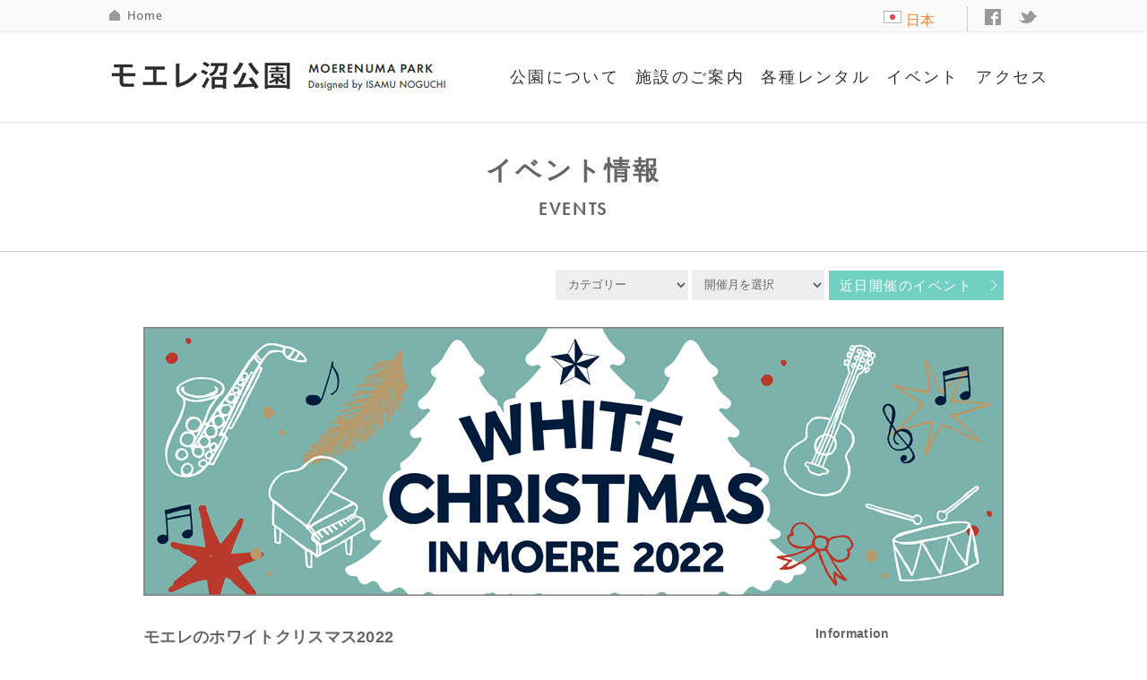

--- FILE ---
content_type: text/html; charset=UTF-8
request_url: https://moerenumapark.jp/xmas_2022/
body_size: 15711
content:
<!DOCTYPE html>
<!--[if IE 7]>
<html class="ie ie7" lang="ja">
<![endif]-->
<!--[if IE 8]>
<html class="ie ie8" lang="ja">
<![endif]-->
<!--[if !(IE 7) | !(IE 8) ]><!-->
<html lang="ja">
<!--<![endif]-->
	<head prefix="og: http://ogp.me/ns# fb: http://ogp.me/ns/fb# article: http://ogp.me/ns/article#">
	<base href="https://moerenumapark.jp/" target="_self">
	<meta http-equiv="Content-Type" content="text/html; charset=UTF-8">
	<meta charset="utf-8">
	<meta name="viewport" content="width=device-width,initial-scale=1.0,minimum-scale=1.0,maximum-scale=1.0,user-scalable=no">
	<title>モエレのホワイトクリスマス2022 | モエレ沼公園－イサム・ノグチ設計</title>
	<meta name="keywords" content="イサムノグチ,野口,勇,デザイン,芸術,ピラミッド,海の噴水,モエレ沼,公園,庭園,美術館,札幌,北海道,緑地,都市,アート,art,park,landscape,sapporo,hokkaido,snow,isamu,noguchi,museum,あかり,AKARI,光の彫刻,正規品,オゼキ,通信販売,通販,照明器具,オンラインショップ">
	<meta name="description" content="モエレ沼公園は、彫刻家イサム・ノグチがデザインした札幌市のアートパークです。">
	<meta name="copyright" content="Copyright (C) 2003-2022 Moerenuma Park All rights reserved.">
	<meta name="robots" content="INDEX,FOLLOW">

	<link rel="stylesheet" media="all" href="https://moerenumapark.jp/common/css/MyFontsWebfontsKit.css">
	<link rel="stylesheet" media="all" href="https://moerenumapark.jp/common/css/fonts.css">
	<link rel="stylesheet" media="all" href="https://moerenumapark.jp/common/css/base.css">
	<link rel="stylesheet" media="all" href="https://moerenumapark.jp/common/css/style.css">
	<link rel="stylesheet" media="all" href="https://moerenumapark.jp/common/css/contents.css">
	<link rel="stylesheet" media="all" href="https://moerenumapark.jp/common/css/footer.css">
	<link rel="stylesheet" media="all" href="https://moerenumapark.jp/common/css/header.css">
	<link rel="stylesheet" media="all" href="https://moerenumapark.jp/common/css/init.css">
	<link rel="stylesheet" media="all" href="https://moerenumapark.jp/common/css/layout.css">
	<link rel="stylesheet" media="all" href="https://moerenumapark.jp/common/css/sub.css">
	<link rel="stylesheet" media="all" href="https://moerenumapark.jp/common/css/video.css">
	<link rel="stylesheet" media="all" href="https://moerenumapark.jp/common/css/jquery.jscrollpane.css">
	<link rel="stylesheet" media="all" href="https://moerenumapark.jp/common/css/index.css">
    <link rel="stylesheet" media="all" href="https://moerenumapark.jp/common/jquery.bxslider/jquery.bxslider.css" rel="stylesheet" />
	<link rel="stylesheet" media="all" href="https://moerenumapark.jp/common/simplyScroll/simplyScroll.css">
	<script type="text/javascript" async src="https://moerenumapark.jp/common/ga.js"></script>
	<script src="https://moerenumapark.jp/common/js/jquery.js" id="coreJS"></script>
	<script src="https://moerenumapark.jp/common/js/import.js"></script>
	<script src="https://moerenumapark.jp/common/js/retina.min.js"></script>
	<!--script src="https://moerenumapark.jp/common/js/jquery.easing.js"></script-->
	<script src="https://moerenumapark.jp/common/js/jquery.color.js"></script>
	<script src="https://moerenumapark.jp/common/js/jquery.skOuterClick.js"></script>
	<script src="https://moerenumapark.jp/common/js/swfobject.js"></script>
	<script src="https://moerenumapark.jp/common/js/video.js"></script>
	<script src="https://moerenumapark.jp/common/common.js"></script>
	<script src="https://moerenumapark.jp/common/js/jquery.touchSwipe.js"></script>
	<script src="https://moerenumapark.jp/common/js/jquery.carouFredSel.js"></script>
	<script src="https://moerenumapark.jp/common/jquery.bxslider/jquery.bxslider.min.js"></script>
	<script src="https://moerenumapark.jp/common/simplyScroll/jquery.simplyscroll-1.0.4.min.js"></script>
	<script src="https://moerenumapark.jp/common/js/top.js"></script>
    <script type="text/javascript">
	$(document).ready(function(){
		$('.bxslider').bxSlider({
			auto: true,
			autoControls: false,
			controls:false,
			slideWidth: 280,
			minSlides: 2,
			maxSlides: 3,
			easing:"ease-out",
			slideMargin:60,
			default: 3000
		});				


		$(function() { //on DOM ready
			$("#scroller").simplyScroll({
				autoMode: 'loop',
				pauseOnHover: false
			});
		});

	});
	
	</script>
<!-- Global site tag (gtag.js) - Google Analytics -->
<script async src="https://www.googletagmanager.com/gtag/js?id=UA-51534119-1"></script>
<script>
  window.dataLayer = window.dataLayer || [];
  function gtag(){dataLayer.push(arguments);}
  gtag('js', new Date());

  gtag('config', 'UA-51534119-1');
</script>

	<meta property="og:title" content="モエレ沼公園　イサム・ノグチ設計"></meta>
	<meta property="og:type" content=website></meta>
	<meta property="og:image" content="http://www.sapporo-park.or.jp/moere/image/ph05.jpg"></meta>
	<meta property="og:url" content="http://www.sapporo-park.or.jp/moere/index.php"></meta>
	<meta property="og:site_name" content="モエレ沼公園　イサム・ノグチ設計">
	<meta property="og:description" content="モエレ沼公園　イサム・ノグチ設計">
	<meta property="og:locale" content="ja_JP">
	<meta name="twitter:card" content="summary">
	<meta name='robots' content='max-image-preview:large' />
<link rel='dns-prefetch' href='//fonts.googleapis.com' />
<link rel="alternate" type="application/rss+xml" title="モエレ沼公園－イサム・ノグチ設計 &raquo; フィード" href="https://moerenumapark.jp/feed/" />
<link rel="alternate" type="application/rss+xml" title="モエレ沼公園－イサム・ノグチ設計 &raquo; コメントフィード" href="https://moerenumapark.jp/comments/feed/" />
<link rel="alternate" type="application/rss+xml" title="モエレ沼公園－イサム・ノグチ設計 &raquo; モエレのホワイトクリスマス2022 のコメントのフィード" href="https://moerenumapark.jp/xmas_2022/feed/" />
<link rel="alternate" title="oEmbed (JSON)" type="application/json+oembed" href="https://moerenumapark.jp/wp-json/oembed/1.0/embed?url=https%3A%2F%2Fmoerenumapark.jp%2Fxmas_2022%2F" />
<link rel="alternate" title="oEmbed (XML)" type="text/xml+oembed" href="https://moerenumapark.jp/wp-json/oembed/1.0/embed?url=https%3A%2F%2Fmoerenumapark.jp%2Fxmas_2022%2F&#038;format=xml" />
<style id='wp-img-auto-sizes-contain-inline-css' type='text/css'>
img:is([sizes=auto i],[sizes^="auto," i]){contain-intrinsic-size:3000px 1500px}
/*# sourceURL=wp-img-auto-sizes-contain-inline-css */
</style>
<style id='wp-emoji-styles-inline-css' type='text/css'>

	img.wp-smiley, img.emoji {
		display: inline !important;
		border: none !important;
		box-shadow: none !important;
		height: 1em !important;
		width: 1em !important;
		margin: 0 0.07em !important;
		vertical-align: -0.1em !important;
		background: none !important;
		padding: 0 !important;
	}
/*# sourceURL=wp-emoji-styles-inline-css */
</style>
<style id='wp-block-library-inline-css' type='text/css'>
:root{--wp-block-synced-color:#7a00df;--wp-block-synced-color--rgb:122,0,223;--wp-bound-block-color:var(--wp-block-synced-color);--wp-editor-canvas-background:#ddd;--wp-admin-theme-color:#007cba;--wp-admin-theme-color--rgb:0,124,186;--wp-admin-theme-color-darker-10:#006ba1;--wp-admin-theme-color-darker-10--rgb:0,107,160.5;--wp-admin-theme-color-darker-20:#005a87;--wp-admin-theme-color-darker-20--rgb:0,90,135;--wp-admin-border-width-focus:2px}@media (min-resolution:192dpi){:root{--wp-admin-border-width-focus:1.5px}}.wp-element-button{cursor:pointer}:root .has-very-light-gray-background-color{background-color:#eee}:root .has-very-dark-gray-background-color{background-color:#313131}:root .has-very-light-gray-color{color:#eee}:root .has-very-dark-gray-color{color:#313131}:root .has-vivid-green-cyan-to-vivid-cyan-blue-gradient-background{background:linear-gradient(135deg,#00d084,#0693e3)}:root .has-purple-crush-gradient-background{background:linear-gradient(135deg,#34e2e4,#4721fb 50%,#ab1dfe)}:root .has-hazy-dawn-gradient-background{background:linear-gradient(135deg,#faaca8,#dad0ec)}:root .has-subdued-olive-gradient-background{background:linear-gradient(135deg,#fafae1,#67a671)}:root .has-atomic-cream-gradient-background{background:linear-gradient(135deg,#fdd79a,#004a59)}:root .has-nightshade-gradient-background{background:linear-gradient(135deg,#330968,#31cdcf)}:root .has-midnight-gradient-background{background:linear-gradient(135deg,#020381,#2874fc)}:root{--wp--preset--font-size--normal:16px;--wp--preset--font-size--huge:42px}.has-regular-font-size{font-size:1em}.has-larger-font-size{font-size:2.625em}.has-normal-font-size{font-size:var(--wp--preset--font-size--normal)}.has-huge-font-size{font-size:var(--wp--preset--font-size--huge)}.has-text-align-center{text-align:center}.has-text-align-left{text-align:left}.has-text-align-right{text-align:right}.has-fit-text{white-space:nowrap!important}#end-resizable-editor-section{display:none}.aligncenter{clear:both}.items-justified-left{justify-content:flex-start}.items-justified-center{justify-content:center}.items-justified-right{justify-content:flex-end}.items-justified-space-between{justify-content:space-between}.screen-reader-text{border:0;clip-path:inset(50%);height:1px;margin:-1px;overflow:hidden;padding:0;position:absolute;width:1px;word-wrap:normal!important}.screen-reader-text:focus{background-color:#ddd;clip-path:none;color:#444;display:block;font-size:1em;height:auto;left:5px;line-height:normal;padding:15px 23px 14px;text-decoration:none;top:5px;width:auto;z-index:100000}html :where(.has-border-color){border-style:solid}html :where([style*=border-top-color]){border-top-style:solid}html :where([style*=border-right-color]){border-right-style:solid}html :where([style*=border-bottom-color]){border-bottom-style:solid}html :where([style*=border-left-color]){border-left-style:solid}html :where([style*=border-width]){border-style:solid}html :where([style*=border-top-width]){border-top-style:solid}html :where([style*=border-right-width]){border-right-style:solid}html :where([style*=border-bottom-width]){border-bottom-style:solid}html :where([style*=border-left-width]){border-left-style:solid}html :where(img[class*=wp-image-]){height:auto;max-width:100%}:where(figure){margin:0 0 1em}html :where(.is-position-sticky){--wp-admin--admin-bar--position-offset:var(--wp-admin--admin-bar--height,0px)}@media screen and (max-width:600px){html :where(.is-position-sticky){--wp-admin--admin-bar--position-offset:0px}}

/*# sourceURL=wp-block-library-inline-css */
</style><style id='global-styles-inline-css' type='text/css'>
:root{--wp--preset--aspect-ratio--square: 1;--wp--preset--aspect-ratio--4-3: 4/3;--wp--preset--aspect-ratio--3-4: 3/4;--wp--preset--aspect-ratio--3-2: 3/2;--wp--preset--aspect-ratio--2-3: 2/3;--wp--preset--aspect-ratio--16-9: 16/9;--wp--preset--aspect-ratio--9-16: 9/16;--wp--preset--color--black: #000000;--wp--preset--color--cyan-bluish-gray: #abb8c3;--wp--preset--color--white: #ffffff;--wp--preset--color--pale-pink: #f78da7;--wp--preset--color--vivid-red: #cf2e2e;--wp--preset--color--luminous-vivid-orange: #ff6900;--wp--preset--color--luminous-vivid-amber: #fcb900;--wp--preset--color--light-green-cyan: #7bdcb5;--wp--preset--color--vivid-green-cyan: #00d084;--wp--preset--color--pale-cyan-blue: #8ed1fc;--wp--preset--color--vivid-cyan-blue: #0693e3;--wp--preset--color--vivid-purple: #9b51e0;--wp--preset--gradient--vivid-cyan-blue-to-vivid-purple: linear-gradient(135deg,rgb(6,147,227) 0%,rgb(155,81,224) 100%);--wp--preset--gradient--light-green-cyan-to-vivid-green-cyan: linear-gradient(135deg,rgb(122,220,180) 0%,rgb(0,208,130) 100%);--wp--preset--gradient--luminous-vivid-amber-to-luminous-vivid-orange: linear-gradient(135deg,rgb(252,185,0) 0%,rgb(255,105,0) 100%);--wp--preset--gradient--luminous-vivid-orange-to-vivid-red: linear-gradient(135deg,rgb(255,105,0) 0%,rgb(207,46,46) 100%);--wp--preset--gradient--very-light-gray-to-cyan-bluish-gray: linear-gradient(135deg,rgb(238,238,238) 0%,rgb(169,184,195) 100%);--wp--preset--gradient--cool-to-warm-spectrum: linear-gradient(135deg,rgb(74,234,220) 0%,rgb(151,120,209) 20%,rgb(207,42,186) 40%,rgb(238,44,130) 60%,rgb(251,105,98) 80%,rgb(254,248,76) 100%);--wp--preset--gradient--blush-light-purple: linear-gradient(135deg,rgb(255,206,236) 0%,rgb(152,150,240) 100%);--wp--preset--gradient--blush-bordeaux: linear-gradient(135deg,rgb(254,205,165) 0%,rgb(254,45,45) 50%,rgb(107,0,62) 100%);--wp--preset--gradient--luminous-dusk: linear-gradient(135deg,rgb(255,203,112) 0%,rgb(199,81,192) 50%,rgb(65,88,208) 100%);--wp--preset--gradient--pale-ocean: linear-gradient(135deg,rgb(255,245,203) 0%,rgb(182,227,212) 50%,rgb(51,167,181) 100%);--wp--preset--gradient--electric-grass: linear-gradient(135deg,rgb(202,248,128) 0%,rgb(113,206,126) 100%);--wp--preset--gradient--midnight: linear-gradient(135deg,rgb(2,3,129) 0%,rgb(40,116,252) 100%);--wp--preset--font-size--small: 13px;--wp--preset--font-size--medium: 20px;--wp--preset--font-size--large: 36px;--wp--preset--font-size--x-large: 42px;--wp--preset--spacing--20: 0.44rem;--wp--preset--spacing--30: 0.67rem;--wp--preset--spacing--40: 1rem;--wp--preset--spacing--50: 1.5rem;--wp--preset--spacing--60: 2.25rem;--wp--preset--spacing--70: 3.38rem;--wp--preset--spacing--80: 5.06rem;--wp--preset--shadow--natural: 6px 6px 9px rgba(0, 0, 0, 0.2);--wp--preset--shadow--deep: 12px 12px 50px rgba(0, 0, 0, 0.4);--wp--preset--shadow--sharp: 6px 6px 0px rgba(0, 0, 0, 0.2);--wp--preset--shadow--outlined: 6px 6px 0px -3px rgb(255, 255, 255), 6px 6px rgb(0, 0, 0);--wp--preset--shadow--crisp: 6px 6px 0px rgb(0, 0, 0);}:where(.is-layout-flex){gap: 0.5em;}:where(.is-layout-grid){gap: 0.5em;}body .is-layout-flex{display: flex;}.is-layout-flex{flex-wrap: wrap;align-items: center;}.is-layout-flex > :is(*, div){margin: 0;}body .is-layout-grid{display: grid;}.is-layout-grid > :is(*, div){margin: 0;}:where(.wp-block-columns.is-layout-flex){gap: 2em;}:where(.wp-block-columns.is-layout-grid){gap: 2em;}:where(.wp-block-post-template.is-layout-flex){gap: 1.25em;}:where(.wp-block-post-template.is-layout-grid){gap: 1.25em;}.has-black-color{color: var(--wp--preset--color--black) !important;}.has-cyan-bluish-gray-color{color: var(--wp--preset--color--cyan-bluish-gray) !important;}.has-white-color{color: var(--wp--preset--color--white) !important;}.has-pale-pink-color{color: var(--wp--preset--color--pale-pink) !important;}.has-vivid-red-color{color: var(--wp--preset--color--vivid-red) !important;}.has-luminous-vivid-orange-color{color: var(--wp--preset--color--luminous-vivid-orange) !important;}.has-luminous-vivid-amber-color{color: var(--wp--preset--color--luminous-vivid-amber) !important;}.has-light-green-cyan-color{color: var(--wp--preset--color--light-green-cyan) !important;}.has-vivid-green-cyan-color{color: var(--wp--preset--color--vivid-green-cyan) !important;}.has-pale-cyan-blue-color{color: var(--wp--preset--color--pale-cyan-blue) !important;}.has-vivid-cyan-blue-color{color: var(--wp--preset--color--vivid-cyan-blue) !important;}.has-vivid-purple-color{color: var(--wp--preset--color--vivid-purple) !important;}.has-black-background-color{background-color: var(--wp--preset--color--black) !important;}.has-cyan-bluish-gray-background-color{background-color: var(--wp--preset--color--cyan-bluish-gray) !important;}.has-white-background-color{background-color: var(--wp--preset--color--white) !important;}.has-pale-pink-background-color{background-color: var(--wp--preset--color--pale-pink) !important;}.has-vivid-red-background-color{background-color: var(--wp--preset--color--vivid-red) !important;}.has-luminous-vivid-orange-background-color{background-color: var(--wp--preset--color--luminous-vivid-orange) !important;}.has-luminous-vivid-amber-background-color{background-color: var(--wp--preset--color--luminous-vivid-amber) !important;}.has-light-green-cyan-background-color{background-color: var(--wp--preset--color--light-green-cyan) !important;}.has-vivid-green-cyan-background-color{background-color: var(--wp--preset--color--vivid-green-cyan) !important;}.has-pale-cyan-blue-background-color{background-color: var(--wp--preset--color--pale-cyan-blue) !important;}.has-vivid-cyan-blue-background-color{background-color: var(--wp--preset--color--vivid-cyan-blue) !important;}.has-vivid-purple-background-color{background-color: var(--wp--preset--color--vivid-purple) !important;}.has-black-border-color{border-color: var(--wp--preset--color--black) !important;}.has-cyan-bluish-gray-border-color{border-color: var(--wp--preset--color--cyan-bluish-gray) !important;}.has-white-border-color{border-color: var(--wp--preset--color--white) !important;}.has-pale-pink-border-color{border-color: var(--wp--preset--color--pale-pink) !important;}.has-vivid-red-border-color{border-color: var(--wp--preset--color--vivid-red) !important;}.has-luminous-vivid-orange-border-color{border-color: var(--wp--preset--color--luminous-vivid-orange) !important;}.has-luminous-vivid-amber-border-color{border-color: var(--wp--preset--color--luminous-vivid-amber) !important;}.has-light-green-cyan-border-color{border-color: var(--wp--preset--color--light-green-cyan) !important;}.has-vivid-green-cyan-border-color{border-color: var(--wp--preset--color--vivid-green-cyan) !important;}.has-pale-cyan-blue-border-color{border-color: var(--wp--preset--color--pale-cyan-blue) !important;}.has-vivid-cyan-blue-border-color{border-color: var(--wp--preset--color--vivid-cyan-blue) !important;}.has-vivid-purple-border-color{border-color: var(--wp--preset--color--vivid-purple) !important;}.has-vivid-cyan-blue-to-vivid-purple-gradient-background{background: var(--wp--preset--gradient--vivid-cyan-blue-to-vivid-purple) !important;}.has-light-green-cyan-to-vivid-green-cyan-gradient-background{background: var(--wp--preset--gradient--light-green-cyan-to-vivid-green-cyan) !important;}.has-luminous-vivid-amber-to-luminous-vivid-orange-gradient-background{background: var(--wp--preset--gradient--luminous-vivid-amber-to-luminous-vivid-orange) !important;}.has-luminous-vivid-orange-to-vivid-red-gradient-background{background: var(--wp--preset--gradient--luminous-vivid-orange-to-vivid-red) !important;}.has-very-light-gray-to-cyan-bluish-gray-gradient-background{background: var(--wp--preset--gradient--very-light-gray-to-cyan-bluish-gray) !important;}.has-cool-to-warm-spectrum-gradient-background{background: var(--wp--preset--gradient--cool-to-warm-spectrum) !important;}.has-blush-light-purple-gradient-background{background: var(--wp--preset--gradient--blush-light-purple) !important;}.has-blush-bordeaux-gradient-background{background: var(--wp--preset--gradient--blush-bordeaux) !important;}.has-luminous-dusk-gradient-background{background: var(--wp--preset--gradient--luminous-dusk) !important;}.has-pale-ocean-gradient-background{background: var(--wp--preset--gradient--pale-ocean) !important;}.has-electric-grass-gradient-background{background: var(--wp--preset--gradient--electric-grass) !important;}.has-midnight-gradient-background{background: var(--wp--preset--gradient--midnight) !important;}.has-small-font-size{font-size: var(--wp--preset--font-size--small) !important;}.has-medium-font-size{font-size: var(--wp--preset--font-size--medium) !important;}.has-large-font-size{font-size: var(--wp--preset--font-size--large) !important;}.has-x-large-font-size{font-size: var(--wp--preset--font-size--x-large) !important;}
/*# sourceURL=global-styles-inline-css */
</style>

<style id='classic-theme-styles-inline-css' type='text/css'>
/*! This file is auto-generated */
.wp-block-button__link{color:#fff;background-color:#32373c;border-radius:9999px;box-shadow:none;text-decoration:none;padding:calc(.667em + 2px) calc(1.333em + 2px);font-size:1.125em}.wp-block-file__button{background:#32373c;color:#fff;text-decoration:none}
/*# sourceURL=/wp-includes/css/classic-themes.min.css */
</style>
<link rel='stylesheet' id='contact-form-7-css' href='https://moerenumapark.jp/control-panel/wp-content/plugins/contact-form-7/includes/css/styles.css?ver=6.1.4' type='text/css' media='all' />
<link rel='stylesheet' id='twentyfourteen-lato-css' href='//fonts.googleapis.com/css?family=Lato%3A300%2C400%2C700%2C900%2C300italic%2C400italic%2C700italic' type='text/css' media='all' />
<link rel='stylesheet' id='genericons-css' href='https://moerenumapark.jp/control-panel/wp-content/themes/moere/genericons/genericons.css?ver=3.0.2' type='text/css' media='all' />
<link rel='stylesheet' id='twentyfourteen-style-css' href='https://moerenumapark.jp/control-panel/wp-content/themes/moere/style.css?ver=6.9' type='text/css' media='all' />
<link rel='stylesheet' id='slimbox2-css' href='https://moerenumapark.jp/control-panel/wp-content/plugins/wp-slimbox2/css/slimbox2.css?ver=1.1' type='text/css' media='screen' />
<script type="text/javascript" src="https://moerenumapark.jp/control-panel/wp-includes/js/jquery/jquery.min.js?ver=3.7.1" id="jquery-core-js"></script>
<script type="text/javascript" src="https://moerenumapark.jp/control-panel/wp-includes/js/jquery/jquery-migrate.min.js?ver=3.4.1" id="jquery-migrate-js"></script>
<script type="text/javascript" src="https://moerenumapark.jp/control-panel/wp-content/plugins/wp-slimbox2/javascript/slimbox2.js?ver=2.04" id="slimbox2-js"></script>
<script type="text/javascript" id="slimbox2_autoload-js-extra">
/* <![CDATA[ */
var slimbox2_options = {"autoload":"1","overlayColor":"#000000","loop":"","overlayOpacity":"0.8","overlayFadeDuration":"400","resizeDuration":"400","resizeEasing":"swing","initialWidth":"250","initialHeight":"250","imageFadeDuration":"400","captionAnimationDuration":"400","caption":"el.title || el.firstChild.alt || el.firstChild.title || el.href || el.href","url":"1","selector":"div.entry-content, div.gallery, div.entry, div.post, div#page, body","counterText":"Image {x} of {y}","closeKeys":"27,88,67","previousKeys":"37,80","nextKeys":"39,78","prev":"https://moerenumapark.jp/control-panel/wp-content/plugins/wp-slimbox2/images/default/prevlabel.gif","next":"https://moerenumapark.jp/control-panel/wp-content/plugins/wp-slimbox2/images/default/nextlabel.gif","close":"https://moerenumapark.jp/control-panel/wp-content/plugins/wp-slimbox2/images/default/closelabel.gif","picasaweb":"","flickr":"","mobile":""};
//# sourceURL=slimbox2_autoload-js-extra
/* ]]> */
</script>
<script type="text/javascript" src="https://moerenumapark.jp/control-panel/wp-content/plugins/wp-slimbox2/javascript/slimbox2_autoload.js?ver=1.0.4b" id="slimbox2_autoload-js"></script>
<link rel="https://api.w.org/" href="https://moerenumapark.jp/wp-json/" /><link rel="alternate" title="JSON" type="application/json" href="https://moerenumapark.jp/wp-json/wp/v2/posts/12701" /><link rel="EditURI" type="application/rsd+xml" title="RSD" href="https://moerenumapark.jp/control-panel/xmlrpc.php?rsd" />
<meta name="generator" content="WordPress 6.9" />
<link rel="canonical" href="https://moerenumapark.jp/xmas_2022/" />
<link rel='shortlink' href='https://moerenumapark.jp/?p=12701' />



</head>
<!--body class="wp-singular post-template-default single single-post postid-12701 single-format-standard wp-theme-moere group-blog masthead-fixed full-width singular"-->
<body class="mdn overW1200" id="top">
<noscript>
	&lt;div id="noscript"&gt;当サイトを最適な状態で閲覧していただくにはブラウザの&lt;span&gt;JavaScriptを有効&lt;/span&gt;にしてご利用下さい。&lt;br&gt;
		JavaScriptを無効のままご覧いただいた場合、正しい情報を取得できない場合がございます。&lt;/div&gt;
</noscript>
<div id="wrapper">

    <div id="gHeader" class="white" style="visibility: visible; opacity: 1;">
        <div id="gHeaderNav">
            <div class="wrap">
                <div class="ghome"><a href="https://moerenumapark.jp/" class="png">HOME</a></div>
                <ul id="lng">
                    <li class="on"><a href="https://moerenumapark.jp/"><img alt=""   src="https://moerenumapark.jp/common/images/lang_jpn.png">日本語</a></li>
                </ul><!-- /#hLang -->
                <ul id="lng_list" class="list" style="display:none;">
                                            <li class="lng_ja"><a href="https://moerenumapark.jp/"> 日本語</a></li>
                                            <li class="lng_en"><a href="https://moerenumapark.jp/english/"> English</a></li>
                                            <li class="lng_chk"><a href="https://moerenumapark.jp/cn/"> 简体中文</a></li>
                                            <li class="lng_chh"><a href="https://moerenumapark.jp/tw/"> 繁體中文</a></li>
                                            <li class="lng_kr"><a href="https://moerenumapark.jp/ko/"> 한국어</a></li>

                                            <!--li class="first lng_ja"><a href="https://moerenumapark.jp/"><img src="https://moerenumapark.jp/common/images/lang_jpn.png">日本語</a></li>
                                            <li class="lng_en"><a href="https://moerenumapark.jp/english/"><img src="https://moerenumapark.jp/common/images/lang_eng.png">English</a></li>
                                            <li class="lng_chk"><a href="https://moerenumapark.jp/cn/"><img src="https://moerenumapark.jp/common/images/lang_chn.png">简体中文</a></li>
                                            <li class="lng_chh"><a href="https://moerenumapark.jp/tw/"><img src="https://moerenumapark.jp/common/images/lang_chn.png">繁體中文</a></li>
                                            <li class="lng_kr"><a href="https://moerenumapark.jp/ko/"><img src="https://moerenumapark.jp/common/images/lang_kor.png">한국어</a></li-->
                                        </ul>
                <div class="gFB"><a href="https://www.facebook.com/moerenumapark" target="_blank" class="png">facebook</a></div>
                <div class="gTW"><a href="https://twitter.com/moerenumapark" target="_blank" class="png">twitter</a></div>
            </div>
        </div>

        <div class="wrap">
            <div id="logoArea">
                <h1 id="logo"><a href="https://moerenumapark.jp/" class="png">モエレ沼公園</a></h1>
                <div id="navMenu" tabindex="0">メニュー</div>
            </div><!-- /#logoArea -->
            <div id="hNavArea">
                <div class="inner">
                    <ul id="gNav">
                        <li class="nav01"><a href="#">公園について</a>
	                        <ul class="list" style="display:none;">
                                <li class="first"><a href="https://moerenumapark.jp/about">公園について</a></li>
                                <li><a href="https://moerenumapark.jp/furniture">建築概要</a></li>
                                <li><a href="https://moerenumapark.jp/isamu_noguchi">イサム・ノグチ</a></li>
                                <li><a href="https://moerenumapark.jp/safety">快適な利用のために</a></li>
                                <li><a href="https://moerenumapark.jp/entry">各種お申込み</a></li>
                            </ul>
	                        <ul class="list2" style="display:none;">
                                <li><a href="https://moerenumapark.jp/barrierfree">バリアフリー情報</a></li>
                                <li><a href="https://moerenumapark.jp/environment">環境への取り組み</a></li>
                                <li><a href="https://moerenumapark.jp/pamphlet">パンフレットPDF</a></li>
                                <li><a href="https://moerenumapark.jp/faq">よくあるご質問</a></li>
                            </ul>
	                    </li>
                        <li class="nav02"><a href="#">施設のご案内</a>
                            <ul class="list" style="display:none;">
                              <li class="first"><a href="https://moerenumapark.jp/map">公園全体地図</a></li>
                                <li><a href="https://moerenumapark.jp/pyramid">ガラスのピラミッド</a></li>
                                <li><a href="https://moerenumapark.jp/fountain">海の噴水</a></li>
                                <li><a href="https://moerenumapark.jp/forest">サクラの森</a></li>
                                <li><a href="https://moerenumapark.jp/beach">モエレビーチ</a></li>
                                <li><a href="https://moerenumapark.jp/play_mountain">プレイマウンテン</a></li>
                            </ul>
	                        <ul class="list2" style="display:none;">
                                <li><a href="https://moerenumapark.jp/mountain">モエレ山</a></li>
                                <li><a href="https://moerenumapark.jp/tetra_mound">テトラマウンド</a></li>
                                <li><a href="https://moerenumapark.jp/music_shell">ミュージックシェル</a></li>
                                <li><a href="https://moerenumapark.jp/aqua_plaza">アクアプラザ</a></li>
                                <li><a href="https://moerenumapark.jp/bb/" target="_blank">モエレ球場</a></li>
                                <li><a href="https://moerenumapark.jp/restaurant_shop">レストラン＆ショップ</a></li>
                              </ul>
                        </li>
                        <li class="nav03"><a href="#">各種レンタル</a>
                            <ul class="list" style="display:none;">
                                <li class="first"><a href="https://moerenumapark.jp/rental_pyramid">ガラスのピラミッド</a></li>
                                <li class="first"><a href="https://moerenumapark.jp/rental_stage">野外ステージ</a></li>
                                <li class="first"><a href="https://moerenumapark.jp/rental_sports">スポーツ施設</a></li>
                                <li class="first"><a href="https://moerenumapark.jp/rental_cycle">レンタサイクル</a></li>
                                <li class="first"><a href="https://moerenumapark.jp/rental_goods">ウィンタースポーツ</a></li>
           <li class="first"><a href="https://moerenumapark.jp/rental_facility">車イス、ベビーカーなど</a></li>                 </ul>
                        </li>
                        <li class="nav04"><a href="https://moerenumapark.jp/category/eventcat/">イベント</a>
                        </li>
                        <li class="nav05"><a href="https://moerenumapark.jp/access/">アクセス</a>
                        </li>
                    </ul><!-- /#gNav -->
                </div><!-- /#hNavArea -->
            </div><!-- /.inner -->
        </div><!-- /.wrap -->
    </div><!-- /#gHeader -->
    <div id="container" class="sub single"><!-- . -->
        <div class="wrap">
            <div class="titleArea">
			<h2 class="title">イベント情報<span class="en">EVENTS</span></h2>            </div><!-- /.titleArea -->
        </div>
        <div class="gline mb20"></div><div class="wrap eventnav"><select  name='cat' id='cat' class='postform'>
	<option value='-1'>カテゴリー</option>
	<option class="level-0" value="6">美術&nbsp;&nbsp;(123)</option>
	<option class="level-0" value="7">音楽&nbsp;&nbsp;(138)</option>
	<option class="level-0" value="8">スポーツ&nbsp;&nbsp;(77)</option>
	<option class="level-0" value="9">ガイドツアー&nbsp;&nbsp;(27)</option>
	<option class="level-0" value="10">体験&nbsp;&nbsp;(111)</option>
	<option class="level-0" value="11">その他&nbsp;&nbsp;(43)</option>
	<option class="level-0" value="15">ダンス&nbsp;&nbsp;(10)</option>
	<option class="level-0" value="20">クラフト&nbsp;&nbsp;(8)</option>
	<option class="level-0" value="22">科学&nbsp;&nbsp;(3)</option>
</select>
					<script type="text/javascript"><!--
					var dropdown = document.getElementById("cat");
					function onCatChange() {
					if ( dropdown.options[dropdown.selectedIndex].value > 0 ) {
					location.href = "https://moerenumapark.jp/?cat="+dropdown.options[dropdown.selectedIndex].value;
					}
					}
					dropdown.onchange = onCatChange;
					--></script>
					<select name="archive-dropdown" onChange='document.location.href=this.options[this.selectedIndex].value;'>
<option value="">開催月を選択</option>
<option value="https://moerenumapark.jp/2026/03/?category_name=eventcat">2026年3月（2）</option>
<option value="https://moerenumapark.jp/2026/02/?category_name=eventcat">2026年2月（3）</option>
<option value="https://moerenumapark.jp/2026/01/?category_name=eventcat">2026年1月（1）</option>
<option value="https://moerenumapark.jp/2025/12/?category_name=eventcat">2025年12月（4）</option>
<option value="https://moerenumapark.jp/2025/11/?category_name=eventcat">2025年11月（8）</option>
<option value="https://moerenumapark.jp/2025/10/?category_name=eventcat">2025年10月（11）</option>
<option value="https://moerenumapark.jp/2025/09/?category_name=eventcat">2025年9月（13）</option>
<option value="https://moerenumapark.jp/2025/08/?category_name=eventcat">2025年8月（5）</option>
<option value="https://moerenumapark.jp/2025/07/?category_name=eventcat">2025年7月（2）</option>
<option value="https://moerenumapark.jp/2025/06/?category_name=eventcat">2025年6月（7）</option>
<option value="https://moerenumapark.jp/2025/05/?category_name=eventcat">2025年5月（5）</option>
<option value="https://moerenumapark.jp/2025/04/?category_name=eventcat">2025年4月（4）</option>
<option value="https://moerenumapark.jp/2025/03/?category_name=eventcat">2025年3月（2）</option>
<option value="https://moerenumapark.jp/2025/02/?category_name=eventcat">2025年2月（5）</option>
<option value="https://moerenumapark.jp/2025/01/?category_name=eventcat">2025年1月（2）</option>
<option value="https://moerenumapark.jp/2024/12/?category_name=eventcat">2024年12月（4）</option>
<option value="https://moerenumapark.jp/2024/11/?category_name=eventcat">2024年11月（7）</option>
<option value="https://moerenumapark.jp/2024/10/?category_name=eventcat">2024年10月（10）</option>
<option value="https://moerenumapark.jp/2024/09/?category_name=eventcat">2024年9月（10）</option>
<option value="https://moerenumapark.jp/2024/08/?category_name=eventcat">2024年8月（7）</option>
<option value="https://moerenumapark.jp/2024/07/?category_name=eventcat">2024年7月（5）</option>
<option value="https://moerenumapark.jp/2024/06/?category_name=eventcat">2024年6月（8）</option>
<option value="https://moerenumapark.jp/2024/05/?category_name=eventcat">2024年5月（3）</option>
<option value="https://moerenumapark.jp/2024/04/?category_name=eventcat">2024年4月（4）</option>
<option value="https://moerenumapark.jp/2024/03/?category_name=eventcat">2024年3月（1）</option>
<option value="https://moerenumapark.jp/2024/02/?category_name=eventcat">2024年2月（5）</option>
<option value="https://moerenumapark.jp/2024/01/?category_name=eventcat">2024年1月（3）</option>
<option value="https://moerenumapark.jp/2023/12/?category_name=eventcat">2023年12月（1）</option>
<option value="https://moerenumapark.jp/2023/11/?category_name=eventcat">2023年11月（2）</option>
<option value="https://moerenumapark.jp/2023/10/?category_name=eventcat">2023年10月（8）</option>
<option value="https://moerenumapark.jp/2023/09/?category_name=eventcat">2023年9月（11）</option>
<option value="https://moerenumapark.jp/2023/08/?category_name=eventcat">2023年8月（7）</option>
<option value="https://moerenumapark.jp/2023/07/?category_name=eventcat">2023年7月（6）</option>
<option value="https://moerenumapark.jp/2023/06/?category_name=eventcat">2023年6月（9）</option>
<option value="https://moerenumapark.jp/2023/05/?category_name=eventcat">2023年5月（4）</option>
<option value="https://moerenumapark.jp/2023/04/?category_name=eventcat">2023年4月（4）</option>
<option value="https://moerenumapark.jp/2023/03/?category_name=eventcat">2023年3月（2）</option>
<option value="https://moerenumapark.jp/2023/02/?category_name=eventcat">2023年2月（4）</option>
<option value="https://moerenumapark.jp/2023/01/?category_name=eventcat">2023年1月（3）</option>
<option value="https://moerenumapark.jp/2022/12/?category_name=eventcat">2022年12月（2）</option>
<option value="https://moerenumapark.jp/2022/11/?category_name=eventcat">2022年11月（6）</option>
<option value="https://moerenumapark.jp/2022/10/?category_name=eventcat">2022年10月（8）</option>
<option value="https://moerenumapark.jp/2022/09/?category_name=eventcat">2022年9月（6）</option>
<option value="https://moerenumapark.jp/2022/08/?category_name=eventcat">2022年8月（7）</option>
<option value="https://moerenumapark.jp/2022/07/?category_name=eventcat">2022年7月（8）</option>
<option value="https://moerenumapark.jp/2022/06/?category_name=eventcat">2022年6月（5）</option>
<option value="https://moerenumapark.jp/2022/05/?category_name=eventcat">2022年5月（7）</option>
<option value="https://moerenumapark.jp/2022/04/?category_name=eventcat">2022年4月（3）</option>
<option value="https://moerenumapark.jp/2022/03/?category_name=eventcat">2022年3月（2）</option>
<option value="https://moerenumapark.jp/2022/02/?category_name=eventcat">2022年2月（2）</option>
<option value="https://moerenumapark.jp/2022/01/?category_name=eventcat">2022年1月（4）</option>
<option value="https://moerenumapark.jp/2021/12/?category_name=eventcat">2021年12月（2）</option>
<option value="https://moerenumapark.jp/2021/11/?category_name=eventcat">2021年11月（3）</option>
<option value="https://moerenumapark.jp/2021/10/?category_name=eventcat">2021年10月（6）</option>
<option value="https://moerenumapark.jp/2021/09/?category_name=eventcat">2021年9月（5）</option>
<option value="https://moerenumapark.jp/2021/08/?category_name=eventcat">2021年8月（5）</option>
<option value="https://moerenumapark.jp/2021/07/?category_name=eventcat">2021年7月（4）</option>
<option value="https://moerenumapark.jp/2021/06/?category_name=eventcat">2021年6月（2）</option>
<option value="https://moerenumapark.jp/2021/05/?category_name=eventcat">2021年5月（2）</option>
<option value="https://moerenumapark.jp/2021/04/?category_name=eventcat">2021年4月（4）</option>
<option value="https://moerenumapark.jp/2021/03/?category_name=eventcat">2021年3月（1）</option>
<option value="https://moerenumapark.jp/2021/02/?category_name=eventcat">2021年2月（5）</option>
<option value="https://moerenumapark.jp/2021/01/?category_name=eventcat">2021年1月（5）</option>
<option value="https://moerenumapark.jp/2020/12/?category_name=eventcat">2020年12月（3）</option>
<option value="https://moerenumapark.jp/2020/11/?category_name=eventcat">2020年11月（3）</option>
<option value="https://moerenumapark.jp/2020/10/?category_name=eventcat">2020年10月（2）</option>
<option value="https://moerenumapark.jp/2020/09/?category_name=eventcat">2020年9月（5）</option>
<option value="https://moerenumapark.jp/2020/08/?category_name=eventcat">2020年8月（4）</option>
<option value="https://moerenumapark.jp/2020/07/?category_name=eventcat">2020年7月（2）</option>
<option value="https://moerenumapark.jp/2020/06/?category_name=eventcat">2020年6月（3）</option>
<option value="https://moerenumapark.jp/2020/05/?category_name=eventcat">2020年5月（2）</option>
<option value="https://moerenumapark.jp/2020/03/?category_name=eventcat">2020年3月（2）</option>
<option value="https://moerenumapark.jp/2020/02/?category_name=eventcat">2020年2月（2）</option>
<option value="https://moerenumapark.jp/2020/01/?category_name=eventcat">2020年1月（5）</option>
<option value="https://moerenumapark.jp/2019/12/?category_name=eventcat">2019年12月（2）</option>
<option value="https://moerenumapark.jp/2019/11/?category_name=eventcat">2019年11月（2）</option>
<option value="https://moerenumapark.jp/2019/10/?category_name=eventcat">2019年10月（6）</option>
<option value="https://moerenumapark.jp/2019/09/?category_name=eventcat">2019年9月（8）</option>
<option value="https://moerenumapark.jp/2019/08/?category_name=eventcat">2019年8月（5）</option>
<option value="https://moerenumapark.jp/2019/07/?category_name=eventcat">2019年7月（5）</option>
<option value="https://moerenumapark.jp/2019/06/?category_name=eventcat">2019年6月（3）</option>
<option value="https://moerenumapark.jp/2019/05/?category_name=eventcat">2019年5月（2）</option>
<option value="https://moerenumapark.jp/2019/04/?category_name=eventcat">2019年4月（1）</option>
<option value="https://moerenumapark.jp/2019/01/?category_name=eventcat">2019年1月（1）</option>
<option value="https://moerenumapark.jp/2018/06/?category_name=eventcat">2018年6月（1）</option>
<option value="https://moerenumapark.jp/2018/01/?category_name=eventcat">2018年1月（1）</option>
<option value="https://moerenumapark.jp/2017/10/?category_name=eventcat">2017年10月（1）</option>
<option value="https://moerenumapark.jp/2017/09/?category_name=eventcat">2017年9月（1）</option>
<option value="https://moerenumapark.jp/2017/08/?category_name=eventcat">2017年8月（1）</option>
<option value="https://moerenumapark.jp/2017/07/?category_name=eventcat">2017年7月（1）</option>
<option value="https://moerenumapark.jp/2017/02/?category_name=eventcat">2017年2月（2）</option>
<option value="https://moerenumapark.jp/2017/01/?category_name=eventcat">2017年1月（2）</option>
<option value="https://moerenumapark.jp/2016/12/?category_name=eventcat">2016年12月（1）</option>
<option value="https://moerenumapark.jp/2016/07/?category_name=eventcat">2016年7月（3）</option>
<option value="https://moerenumapark.jp/2016/02/?category_name=eventcat">2016年2月（1）</option>
<option value="https://moerenumapark.jp/2016/01/?category_name=eventcat">2016年1月（3）</option>
<option value="https://moerenumapark.jp/2015/11/?category_name=eventcat">2015年11月（1）</option>
<option value="https://moerenumapark.jp/2015/09/?category_name=eventcat">2015年9月（6）</option>
<option value="https://moerenumapark.jp/2015/08/?category_name=eventcat">2015年8月（1）</option>
<option value="https://moerenumapark.jp/2015/07/?category_name=eventcat">2015年7月（2）</option>
<option value="https://moerenumapark.jp/2015/04/?category_name=eventcat">2015年4月（1）</option>
<option value="https://moerenumapark.jp/2015/03/?category_name=eventcat">2015年3月（2）</option>
<option value="https://moerenumapark.jp/2015/02/?category_name=eventcat">2015年2月（1）</option>
<option value="https://moerenumapark.jp/2015/01/?category_name=eventcat">2015年1月（2）</option>
<option value="https://moerenumapark.jp/2014/07/?category_name=eventcat">2014年7月（5）</option>
<option value="https://moerenumapark.jp/2014/01/?category_name=eventcat">2014年1月（1）</option>
<option value="https://moerenumapark.jp/2013/09/?category_name=eventcat">2013年9月（1）</option>
<option value="https://moerenumapark.jp/2013/07/?category_name=eventcat">2013年7月（2）</option>
<option value="https://moerenumapark.jp/2013/05/?category_name=eventcat">2013年5月（1）</option>
<option value="https://moerenumapark.jp/2012/12/?category_name=eventcat">2012年12月（2）</option>
<option value="https://moerenumapark.jp/2012/06/?category_name=eventcat">2012年6月（1）</option>
<option value="https://moerenumapark.jp/2012/02/?category_name=eventcat">2012年2月（1）</option>
<option value="https://moerenumapark.jp/2011/12/?category_name=eventcat">2011年12月（1）</option>
<option value="https://moerenumapark.jp/2011/07/?category_name=eventcat">2011年7月（1）</option>
<option value="https://moerenumapark.jp/2011/02/?category_name=eventcat">2011年2月（1）</option>
<option value="https://moerenumapark.jp/2010/11/?category_name=eventcat">2010年11月（1）</option>
<option value="https://moerenumapark.jp/2010/08/?category_name=eventcat">2010年8月（2）</option>
<option value="https://moerenumapark.jp/2010/07/?category_name=eventcat">2010年7月（2）</option>
<option value="https://moerenumapark.jp/2010/01/?category_name=eventcat">2010年1月（1）</option>
<option value="https://moerenumapark.jp/2009/12/?category_name=eventcat">2009年12月（1）</option>
<option value="https://moerenumapark.jp/2009/01/?category_name=eventcat">2009年1月（1）</option>
<option value="https://moerenumapark.jp/2008/12/?category_name=eventcat">2008年12月（1）</option>
<option value="https://moerenumapark.jp/2008/01/?category_name=eventcat">2008年1月（1）</option>
<option value="https://moerenumapark.jp/2007/12/?category_name=eventcat">2007年12月（1）</option>
<option value="https://moerenumapark.jp/2007/02/?category_name=eventcat">2007年2月（1）</option>
<option value="https://moerenumapark.jp/2005/12/?category_name=eventcat">2005年12月（1）</option>
</select>
					<a href="https://moerenumapark.jp/category/eventcat/" class="morelink">近日開催のイベント</a></div><div class="wrap eventthumb mb30"><img width="960" height="300" src="https://moerenumapark.jp/control-panel/wp-content/uploads/2022/11/web-christmas2021-B-960x300.jpg" class="attachment-event_full_thumbnail size-event_full_thumbnail wp-post-image" alt="モエレのホワイトクリスマス2022" decoding="async" fetchpriority="high" srcset="https://moerenumapark.jp/control-panel/wp-content/uploads/2022/11/web-christmas2021-B.jpg 960w, https://moerenumapark.jp/control-panel/wp-content/uploads/2022/11/web-christmas2021-B-620x194.jpg 620w, https://moerenumapark.jp/control-panel/wp-content/uploads/2022/11/web-christmas2021-B-710x222.jpg 710w, https://moerenumapark.jp/control-panel/wp-content/uploads/2022/11/web-christmas2021-B-768x240.jpg 768w" sizes="(max-width: 960px) 100vw, 960px" /></div>        <div class="wrap single">
	        <div class="column75">
		<h3>モエレのホワイトクリスマス2022</h3><p><a href="https://moerenumapark.jp/control-panel/wp-content/uploads/2021/11/630px_IMG_9223.jpg"></a><img decoding="async" src="https://moerenumapark.jp/control-panel/wp-content/uploads/2022/11/組み写真-1-620x413.jpg" alt="モエレのホワイトクリスマス2022" width="620" height="413" class="alignnone wp-image-12726 size-medium" srcset="https://moerenumapark.jp/control-panel/wp-content/uploads/2022/11/組み写真-1-620x413.jpg 620w, https://moerenumapark.jp/control-panel/wp-content/uploads/2022/11/組み写真-1.jpg 630w" sizes="(max-width: 620px) 100vw, 620px" /><a href="https://moerenumapark.jp/control-panel/wp-content/uploads/2021/11/630px_IMG_9223.jpg"></a></p>
<p>モエレのホワイトクリスマス2022は、今年で20回目を迎えるクリスマスコンサートです。ガラスのピラミッドを舞台に、札幌市内で活躍する音楽家たちが出演します。白い雪の中に広がるあたたかな音の空間。モエレ沼公園で特別な時間をお過ごしください。</p>
<p><strong>○お願い</strong><br />
1．発熱や体調が優れない場合はご来場をお控えください。<br />
2．マスクを着用して参加してください。</p>
<p><span>※新型コロナウイルスの感染拡大の防止対策により、開催日時や掲載内容が変更・中止となる場合がございます。</span></p>
<p><strong><span style="color: #ff0000;">｜</span>コンサートプログラム<br />
</strong></p>
<table style="border-color: #000000; width: 100%; height: 240px;">
<tbody>
<tr style="height: 0px;">
<td style="width: 100%; text-align: center; height: 0px;" colspan="2"></td>
</tr>
<tr style="height: 24px;">
<td style="width: 50%; background-color: #ff0033; text-align: center; height: 24px;"><strong><span style="color: #ffffff;">12月24日</span></strong></td>
<td style="width: 50%; background-color: #009966; text-align: center; height: 24px;"><strong><span style="color: #ffffff;">12月25日</span></strong></td>
</tr>
<tr style="height: 24px;">
<td style="background-color: #f9dae4; text-align: center; height: 24px;"><strong>13:30-14:10</strong></td>
<td style="background-color: #d1ece3; text-align: center; height: 24px;"><strong>13:30-14:10</strong></td>
</tr>
<tr style="height: 24px;">
<td style="background-color: #ffffff; text-align: center; height: 24px;">Starlit</td>
<td style="background-color: #ffffff; text-align: center; height: 24px;">小杉優悟とDixieEarl</td>
</tr>
<tr style="height: 24px;">
<td style="background-color: #ffffff; text-align: center; height: 24px;"><span style="font-size: x-small;">［ポップス］</span></td>
<td style="background-color: #ffffff; text-align: center; height: 24px;"><span style="font-size: x-small;">［デキシーランドジャズ］</span></td>
</tr>
<tr style="height: 24px;">
<td style="background-color: #f9dae4; text-align: center; height: 24px;"><strong>14:20-15:00</strong></td>
<td style="background-color: #d1ece3; text-align: center; height: 24px;"><strong>14:20-15:00</strong></td>
</tr>
<tr style="height: 24px;">
<td style="text-align: center; height: 24px;">H-おるがん分店</td>
<td style="text-align: center; height: 24px;">Voice Stack</td>
</tr>
<tr style="height: 24px;">
<td style="text-align: center; height: 24px;"><span style="font-size: x-small;">［ポップス、ジャズ他 /インストゥルメンタル］</span></td>
<td style="text-align: center; height: 24px;"><span style="font-size: x-small;">［ジャズコーラス］</span></td>
</tr>
<tr style="height: 24px;">
<td style="background-color: #f9dae4; height: 24px; text-align: center;"><strong>15:10-15:50</strong></td>
<td style="background-color: #d1ece3; height: 24px; text-align: center;"><strong>15:10-15:50</strong></td>
</tr>
<tr style="height: 24px;">
<td style="text-align: center; height: 24px;">Moon Beans</td>
<td style="text-align: center; height: 24px;">ハーバーライツ</td>
</tr>
<tr style="height: 24px;">
<td style="text-align: center; height: 24px;"><span style="font-size: x-small;">［新旧和洋ポップス、ラテン他］</span></td>
<td style="text-align: center; height: 24px;"><span style="font-size: x-small;">［ジャズ、ブルース］</span></td>
</tr>
</tbody>
</table>
<p><small>*12月24日14:20からの出演者は都合により変更となりました(12/18更新）</small></p>
<p><strong><span style="color: #ff0000;">｜</span>チラシ</strong></p>
<p><a href="https://moerenumapark.jp/control-panel/wp-content/uploads/2022/12/white_christmas_2022-1220.jpg"><img decoding="async" src="https://moerenumapark.jp/control-panel/wp-content/uploads/2022/12/white_christmas_2022-1220.jpg" alt="white_christmas_2022-出演者変更" width="241" height="341" class="alignnone wp-image-12722" /></a></p>
<p><span style="font-size: x-small;">*画像をクリックすると拡大します。</span></p>
<p>&nbsp;</p>
			</div>
            <div class="column25 category">
				<div class='event_side'><h3 class='en'>Information</h3><h4>開催日:</h4><p>2022年12月24日［土曜日］・25日［日曜日］</p><hr /> <b>開催時間：</b><br />
13:30－15:50<br />※開場13:00<hr /> 

<b>会場：</b><br />
ガラスのピラミッド1Fアトリウム1<br />
<hr /> 

<b>定員：</b><br />
各日120席（当日先着）
<hr /> 

<b>参加対象：</b><br />
不問（小学生は保護者同伴）<br />
<hr /> 

<b>料金：</b><br />
一般300円、高大生200円、小中生100円　※未就学児童無料
<hr /> 

<b>服装</b><br />
暖かい服装でお越しください<br />
<hr /> 

<b>主催：</b><br />
公益財団法人札幌市公園緑化協会<br />
<b>協力：</b><br />
アマチュアバンドコミュニティさっぽろ<br />
<hr /> 

<b>お問い合わせ：</b><br />
モエレ沼公園管理事務所<br />
TEL: 011-790-1231<br />
FAX: 011-792-2595
<hr /></div>			</div>
		</div>
        <div class="wrap single">
	        <div class="column75">
				<div class="navlink">
<div class="prev"></div>
<div class="next"></div>
</div>
	        </div>
	    </div>
		<div class="pb75 pt75 breadcrumb">
			<div class="wrap">
			<div id="breadcrumbs" ><ul><li class="breadcrumb-top" itemscope itemtype="http://data-vocabulary.org/Breadcrumb"><a href="https://moerenumapark.jp/" itemprop="url"><span itemprop="title">top</span></a></li><li>&nbsp; &raquo; &nbsp;</li><li itemscope itemtype="http://data-vocabulary.org/Breadcrumb"><a href="https://moerenumapark.jp/category/eventcat/" itemprop="url"><span itemprop="title">イベント</span></a></li><li>&nbsp; &raquo; &nbsp;</li><li itemscope itemtype="http://data-vocabulary.org/Breadcrumb"><a href="https://moerenumapark.jp/category/eventcat/music/" itemprop="url"><span itemprop="title">音楽</span></a></li><li>&nbsp; &raquo; &nbsp;</li><li>モエレのホワイトクリスマス2022</li></ul></div>			</div>
		</div>
    </div><!-- /#container -->
    
    <div id="gFooter">
        <div id="fSiteIndex">
            <div class="wrap" id="fSitemap">
                <div id="sitemap01" class="sitemap">
                  <div class="columnWrap">
                        <div class="columnfirst">
                            <h4>モエレ沼公園</h4>
                            <p>007-0011 北海道札幌市東区モエレ沼公園1-1<br />
                              Tel: 011-790-1231</p>
                    <ul class="list mb20">
                          <li class="first"><a href="https://moerenumapark.jp/inquiry">ご意見・ご要望 <span class="flink">&gt;</span></a></li>
                          <li class="first"><a href="https://moerenumapark.jp/press">プレス画像貸出について <span class="flink">&gt;</span></a></li>
                    </ul>

                            <form role="search" method="get" class="search-form" action="https://moerenumapark.jp">
                                <input type="search" class="search-field" placeholder="サイト内検索 &hellip;" value="" name="s" title="　" />
                                <input type="submit" class="search-submit" value="　" />
                            </form> 
<div class="mt20">
<iframe title="twitter" src="//www.facebook.com/plugins/like.php?href=https%3A%2F%2Fwww.facebook.com%2Fpages%2F%25E3%2583%25A2%25E3%2582%25A8%25E3%2583%25AC%25E6%25B2%25BC%25E5%2585%25AC%25E5%259C%2592%2F145513478819229&amp;send=false&amp;layout=button_count&amp;width=120&amp;show_faces=false&amp;action=like&amp;colorscheme=light&amp;font&amp;height=21" scrolling="no" frameborder="0" style="border:none; overflow:hidden; width:120px; height:21px;" allowTransparency="true"></iframe>
<a href="https://twitter.com/moerenumapark" class="twitter-follow-button" data-show-count="false" data-show-screen-name="false">Follow @moerenumapark</a>
<script>!function(d,s,id){var js,fjs=d.getElementsByTagName(s)[0],p=/^http:/.test(d.location)?'http':'https';if(!d.getElementById(id)){js=d.createElement(s);js.id=id;js.src=p+'://platform.twitter.com/widgets.js';fjs.parentNode.insertBefore(js,fjs);}}(document, 'script', 'twitter-wjs');</script>

</div>
                                     
</div>
                        <div class="column brs">
                            <p class="parent first">公園について</p>
                            <ul class="list">
                                <li class="first"><a href="https://moerenumapark.jp/about">公園について</a></li>
                                <li><a href="https://moerenumapark.jp/furniture">建築概要</a></li>
                                <li><a href="https://moerenumapark.jp/isamu_noguchi">イサム・ノグチ</a></li>
                                <li><a href="https://moerenumapark.jp/safety">快適な利用のために</a></li>
                                <li><a href="https://moerenumapark.jp/entry">各種お申込み</a></li>
                                <li><a href="https://moerenumapark.jp/barrierfree">バリアフリー情報</a></li>
                                <li><a href="https://moerenumapark.jp/environment">環境への取り組み</a></li>
                                <li><a href="https://moerenumapark.jp/pamphlet">パンフレットPDF</a></li>
                                <li><a href="https://moerenumapark.jp/faq">よくあるご質問</a></li>
                            </ul>
                    </div>
                    </div>
                    <div class="column">
                        <p class="parent first">園内の施設</p>
                        <ul class="list">
                          <li class="first"><a href="https://moerenumapark.jp/map">公園全体地図</a></li>
                            <li><a href="https://moerenumapark.jp/pyramid">ガラスのピラミッド</a></li>
                            <li><a href="https://moerenumapark.jp/fountain">海の噴水</a></li>
                            <li><a href="https://moerenumapark.jp/forest">サクラの森</a></li>
                            <li><a href="https://moerenumapark.jp/beach">モエレビーチ</a></li>
                            <li><a href="https://moerenumapark.jp/play_mountain">プレイマウンテン</a></li>
                            <li><a href="https://moerenumapark.jp/mountain">モエレ山</a></li>
                            <li><a href="https://moerenumapark.jp/tetra_mound">テトラマウンド</a></li>
                            <li><a href="https://moerenumapark.jp/music_shell">ミュージックシェル</a></li>
                            <li><a href="https://moerenumapark.jp/aqua_plaza">アクアプラザ</a></li>
                            <li><a href="https://moerenumapark.jp/bb/" target="_blank">モエレ球場</a></li>
                            <li><a href="https://moerenumapark.jp/restaurant_shop">レストラン＆ショップ</a></li>
                      </ul>
                    </div>
                    <div class="column">
                        <p class="parent first">貸し施設</p>
                        <ul class="list">
                            <li class="first"><a href="https://moerenumapark.jp/rental_pyramid">ガラスのピラミッド</a></li>
                            <li class="first"><a href="https://moerenumapark.jp/rental_stage">野外ステージ</a></li>
                            <li class="first"><a href="https://moerenumapark.jp/rental_sports">スポーツ施設</a></li>
                            <li class="first"><a href="https://moerenumapark.jp/rental_cycle">レンタサイクル</a></li>
                            <li class="first"><a href="https://moerenumapark.jp/rental_goods">ウィンタースポーツ用品レンタル</a></li>
                        </ul>
                    <p class="parent first pt20">アクセス</p>
                    <ul class="list">
                          <li class="first"><a href="https://moerenumapark.jp/access">アクセスマップ</a></li>
                    </ul>
                        <p class="parent first pt20">イベント</p>
                        <ul class="list">
                            <li class="first"><a href="https://moerenumapark.jp/category/eventcat">イベント一覧</a></li>
                        </ul>
                  </div>
                  <div class="column">
                    <p class="parent first">その他のご案内</p>
                    <ul class="list">
                          <li class="first"><a href="https://moerenumapark.jp/category/news">ニュース一覧</a></li>
                          <li class="first"><a href="http://moere.shop-pro.jp/" target="_blank">オンラインショップ <img alt="" src="https://moerenumapark.jp/common/images/icon_out.png" /></a></li>
                          <li class="first"><a href="https://moerenumapark.jp/link">リンク</a></li>
                          <li class="first"><a href="https://moerenumapark.jp/requirements">閲覧推奨環境</a></li>
                          <li class="first mb20"><a href="https://moerenumapark.jp/requirements/#accesibility">アクセシビリティについて</a></li>
						  <li class="first outlink"><a href="http://www.sapporo-park.or.jp/policy/" target="_blank">プライバシーポリシー <img alt="" src="https://moerenumapark.jp/common/images/icon_out.png" /></a></li>
                          <li class="first outlink"><a href="http://www.sapporo-park.or.jp/lost/" target="_blank">落とし物について <img alt="" src="https://moerenumapark.jp/common/images/icon_out.png" /></a></li>
                    </ul>
                  </div>
                </div><!-- /#sitemap01 -->
                <p id="copyright"  align="center">Copyright © MOERENUMA PARK All rights reserved.</p>
                <div id="icnTree"><a href="http://www.sapporo-park.or.jp/">札幌市公園緑化協会</a></div>
            </div><!-- /.wrap -->
        </div><!-- /#fSiteIndex -->
    </div><!-- /#gFooter -->
	<div id="goToTop"><a href="#top">ページのトップへ</a></div>
</div>
<script src="https://moerenumapark.jp/common/js/footer.js"></script>

<script type="speculationrules">
{"prefetch":[{"source":"document","where":{"and":[{"href_matches":"/*"},{"not":{"href_matches":["/control-panel/wp-*.php","/control-panel/wp-admin/*","/control-panel/wp-content/uploads/*","/control-panel/wp-content/*","/control-panel/wp-content/plugins/*","/control-panel/wp-content/themes/moere/*","/*\\?(.+)"]}},{"not":{"selector_matches":"a[rel~=\"nofollow\"]"}},{"not":{"selector_matches":".no-prefetch, .no-prefetch a"}}]},"eagerness":"conservative"}]}
</script>
<script type="text/javascript" src="https://moerenumapark.jp/control-panel/wp-includes/js/dist/hooks.min.js?ver=dd5603f07f9220ed27f1" id="wp-hooks-js"></script>
<script type="text/javascript" src="https://moerenumapark.jp/control-panel/wp-includes/js/dist/i18n.min.js?ver=c26c3dc7bed366793375" id="wp-i18n-js"></script>
<script type="text/javascript" id="wp-i18n-js-after">
/* <![CDATA[ */
wp.i18n.setLocaleData( { 'text direction\u0004ltr': [ 'ltr' ] } );
//# sourceURL=wp-i18n-js-after
/* ]]> */
</script>
<script type="text/javascript" src="https://moerenumapark.jp/control-panel/wp-content/plugins/contact-form-7/includes/swv/js/index.js?ver=6.1.4" id="swv-js"></script>
<script type="text/javascript" id="contact-form-7-js-translations">
/* <![CDATA[ */
( function( domain, translations ) {
	var localeData = translations.locale_data[ domain ] || translations.locale_data.messages;
	localeData[""].domain = domain;
	wp.i18n.setLocaleData( localeData, domain );
} )( "contact-form-7", {"translation-revision-date":"2025-11-30 08:12:23+0000","generator":"GlotPress\/4.0.3","domain":"messages","locale_data":{"messages":{"":{"domain":"messages","plural-forms":"nplurals=1; plural=0;","lang":"ja_JP"},"This contact form is placed in the wrong place.":["\u3053\u306e\u30b3\u30f3\u30bf\u30af\u30c8\u30d5\u30a9\u30fc\u30e0\u306f\u9593\u9055\u3063\u305f\u4f4d\u7f6e\u306b\u7f6e\u304b\u308c\u3066\u3044\u307e\u3059\u3002"],"Error:":["\u30a8\u30e9\u30fc:"]}},"comment":{"reference":"includes\/js\/index.js"}} );
//# sourceURL=contact-form-7-js-translations
/* ]]> */
</script>
<script type="text/javascript" id="contact-form-7-js-before">
/* <![CDATA[ */
var wpcf7 = {
    "api": {
        "root": "https:\/\/moerenumapark.jp\/wp-json\/",
        "namespace": "contact-form-7\/v1"
    },
    "cached": 1
};
//# sourceURL=contact-form-7-js-before
/* ]]> */
</script>
<script type="text/javascript" src="https://moerenumapark.jp/control-panel/wp-content/plugins/contact-form-7/includes/js/index.js?ver=6.1.4" id="contact-form-7-js"></script>
<script type="text/javascript" src="https://moerenumapark.jp/control-panel/wp-includes/js/comment-reply.min.js?ver=6.9" id="comment-reply-js" async="async" data-wp-strategy="async" fetchpriority="low"></script>
<script type="text/javascript" src="https://moerenumapark.jp/control-panel/wp-content/themes/moere/js/functions.js?ver=20140319" id="twentyfourteen-script-js"></script>
<script type="text/javascript" id="marker_animation-marker_animation-js-extra">
/* <![CDATA[ */
var markerAnimation = {"version":"4.1.2","selector":".marker-animation","prefix":"ma_","settings":[{"id":14140,"options":{"color":"#f69","thickness":".6em","duration":"2s","delay":".1s","function":"ease","font_weight":"bold","stripe":true,"repeat":false,"rtl":false,"padding_bottom":".6em","is_valid_button_block_editor":1,"selector":".marker-animation-14140","class":"marker-animation-14140"},"title":"\u8d64"},{"id":14141,"options":{"color":"#6f6","thickness":".6em","duration":"2s","delay":".1s","function":"ease","font_weight":"bold","stripe":true,"repeat":false,"rtl":false,"padding_bottom":".6em","is_valid_button_block_editor":1,"selector":".marker-animation-14141","class":"marker-animation-14141"},"title":"\u7dd1"},{"id":14142,"options":{"color":"#6cf","thickness":".6em","duration":"2s","delay":".1s","function":"ease","font_weight":"bold","stripe":true,"repeat":false,"rtl":false,"padding_bottom":".6em","is_valid_button_block_editor":1,"selector":".marker-animation-14142","class":"marker-animation-14142"},"title":"\u9752"},{"id":14143,"options":{"color":"#ffbb5b","thickness":".6em","duration":"2s","delay":".1s","function":"ease","font_weight":"bold","stripe":true,"repeat":false,"rtl":false,"padding_bottom":".6em","is_valid_button_block_editor":1,"selector":".marker-animation-14143","class":"marker-animation-14143"},"title":"\u30b9\u30c8\u30e9\u30a4\u30d7"}],"default":{"color":"#ffff66","thickness":".6em","duration":"2s","delay":".1s","function":"ease","font_weight":"bold","stripe":true,"repeat":false,"rtl":false,"padding_bottom":".6em"}};
//# sourceURL=marker_animation-marker_animation-js-extra
/* ]]> */
</script>
<script type="text/javascript" src="https://moerenumapark.jp/control-panel/wp-content/plugins/marker-animation/assets/js/marker-animation.min.js?ver=4.1.2" id="marker_animation-marker_animation-js"></script>
<script id="wp-emoji-settings" type="application/json">
{"baseUrl":"https://s.w.org/images/core/emoji/17.0.2/72x72/","ext":".png","svgUrl":"https://s.w.org/images/core/emoji/17.0.2/svg/","svgExt":".svg","source":{"concatemoji":"https://moerenumapark.jp/control-panel/wp-includes/js/wp-emoji-release.min.js?ver=6.9"}}
</script>
<script type="module">
/* <![CDATA[ */
/*! This file is auto-generated */
const a=JSON.parse(document.getElementById("wp-emoji-settings").textContent),o=(window._wpemojiSettings=a,"wpEmojiSettingsSupports"),s=["flag","emoji"];function i(e){try{var t={supportTests:e,timestamp:(new Date).valueOf()};sessionStorage.setItem(o,JSON.stringify(t))}catch(e){}}function c(e,t,n){e.clearRect(0,0,e.canvas.width,e.canvas.height),e.fillText(t,0,0);t=new Uint32Array(e.getImageData(0,0,e.canvas.width,e.canvas.height).data);e.clearRect(0,0,e.canvas.width,e.canvas.height),e.fillText(n,0,0);const a=new Uint32Array(e.getImageData(0,0,e.canvas.width,e.canvas.height).data);return t.every((e,t)=>e===a[t])}function p(e,t){e.clearRect(0,0,e.canvas.width,e.canvas.height),e.fillText(t,0,0);var n=e.getImageData(16,16,1,1);for(let e=0;e<n.data.length;e++)if(0!==n.data[e])return!1;return!0}function u(e,t,n,a){switch(t){case"flag":return n(e,"\ud83c\udff3\ufe0f\u200d\u26a7\ufe0f","\ud83c\udff3\ufe0f\u200b\u26a7\ufe0f")?!1:!n(e,"\ud83c\udde8\ud83c\uddf6","\ud83c\udde8\u200b\ud83c\uddf6")&&!n(e,"\ud83c\udff4\udb40\udc67\udb40\udc62\udb40\udc65\udb40\udc6e\udb40\udc67\udb40\udc7f","\ud83c\udff4\u200b\udb40\udc67\u200b\udb40\udc62\u200b\udb40\udc65\u200b\udb40\udc6e\u200b\udb40\udc67\u200b\udb40\udc7f");case"emoji":return!a(e,"\ud83e\u1fac8")}return!1}function f(e,t,n,a){let r;const o=(r="undefined"!=typeof WorkerGlobalScope&&self instanceof WorkerGlobalScope?new OffscreenCanvas(300,150):document.createElement("canvas")).getContext("2d",{willReadFrequently:!0}),s=(o.textBaseline="top",o.font="600 32px Arial",{});return e.forEach(e=>{s[e]=t(o,e,n,a)}),s}function r(e){var t=document.createElement("script");t.src=e,t.defer=!0,document.head.appendChild(t)}a.supports={everything:!0,everythingExceptFlag:!0},new Promise(t=>{let n=function(){try{var e=JSON.parse(sessionStorage.getItem(o));if("object"==typeof e&&"number"==typeof e.timestamp&&(new Date).valueOf()<e.timestamp+604800&&"object"==typeof e.supportTests)return e.supportTests}catch(e){}return null}();if(!n){if("undefined"!=typeof Worker&&"undefined"!=typeof OffscreenCanvas&&"undefined"!=typeof URL&&URL.createObjectURL&&"undefined"!=typeof Blob)try{var e="postMessage("+f.toString()+"("+[JSON.stringify(s),u.toString(),c.toString(),p.toString()].join(",")+"));",a=new Blob([e],{type:"text/javascript"});const r=new Worker(URL.createObjectURL(a),{name:"wpTestEmojiSupports"});return void(r.onmessage=e=>{i(n=e.data),r.terminate(),t(n)})}catch(e){}i(n=f(s,u,c,p))}t(n)}).then(e=>{for(const n in e)a.supports[n]=e[n],a.supports.everything=a.supports.everything&&a.supports[n],"flag"!==n&&(a.supports.everythingExceptFlag=a.supports.everythingExceptFlag&&a.supports[n]);var t;a.supports.everythingExceptFlag=a.supports.everythingExceptFlag&&!a.supports.flag,a.supports.everything||((t=a.source||{}).concatemoji?r(t.concatemoji):t.wpemoji&&t.twemoji&&(r(t.twemoji),r(t.wpemoji)))});
//# sourceURL=https://moerenumapark.jp/control-panel/wp-includes/js/wp-emoji-loader.min.js
/* ]]> */
</script>


    <script type="text/javascript">
	$(document).ready(function(){
		$(".btn_f1").on("click",function(){
				$("#ph01").attr("src",'//moerenumapark.jp/control-panel/wp-content/uploads/1970/01/pyramid-1f.png');			
				$("#ph01").attr("alt",'フロアマップ（1F）');			
		});
		$(".btn_f2").on("click",function(){
				$("#ph01").attr("src",'//moerenumapark.jp/control-panel/wp-content/uploads/1970/01/pyramid-2f.png');			
				$("#ph01").attr("alt",'フロアマップ（2F）');			
		});
		$(".btn_f3").on("click",function(){
				$("#ph01").attr("src",'//moerenumapark.jp/control-panel/wp-content/uploads/1970/01/pyramid-3f.png');			
				$("#ph01").attr("alt",'フロアマップ（3F・RF）');			
		});
	});
		
	</script>

	<link rel="stylesheet" href="https://cdnjs.cloudflare.com/ajax/libs/Modaal/0.4.4/css/modaal.min.css">
	<link rel="stylesheet" media="all" href="https://moerenumapark.jp/common/css/modaal.css">
	<script src="https://cdnjs.cloudflare.com/ajax/libs/Modaal/0.4.4/js/modaal.min.js"></script>
	<script>
		jQuery(document).ready(function($){
			$("#btnRentalRoomComfirm").modaal();
			$("#btnRentalRoomComfirmYes").modaal({
				before_open: function() {
					$("#btnRentalRoomComfirm").modaal('close');
				},
			});
			$("#btnRentalRoomComfirmNo").modaal({
				before_open: function() {
					$("#btnRentalRoomComfirm").modaal('close');
				}
			});
		});
	</script>

</body>
</html>

--- FILE ---
content_type: text/css
request_url: https://moerenumapark.jp/common/css/MyFontsWebfontsKit.css
body_size: 551
content:
/**
 * @license
 * MyFonts Webfont Build ID 2786447, 2014-04-01T15:05:06-0400
 * 
 * The fonts listed in this notice are subject to the End User License
 * Agreement(s) entered into by the website owner. All other parties are 
 * explicitly restricted from using the Licensed Webfonts(s).
 * 
 * You may obtain a valid license at the URLs below.
 * 
 * Webfont: Futura PT Demi by ParaType
 * URL: http://www.myfonts.com/fonts/paratype/futura-book/futura-demi/
 * Copyright: Copyright &#x00A9; 1995 ParaGraph Intl., &#x00A9; 1998 ParaType Inc., ParaType Ltd. All rights reserved.
 * Licensed pageviews: 100,000
 * 
 * 
 * License: http://www.myfonts.com/viewlicense?type=web&buildid=2786447
 * 
 * © 2014 MyFonts Inc
*/


/* @import must be at top of file, otherwise CSS will not work */
@import url("//hello.myfonts.net/count/2a848f");

  
@font-face {font-family: 'FuturaPT-Demi';src: url('webfonts/2A848F_0_0.eot');src: url('webfonts/2A848F_0_0.eot?#iefix') format('embedded-opentype'),url('webfonts/2A848F_0_0.woff') format('woff'),url('webfonts/2A848F_0_0.ttf') format('truetype');}
 

--- FILE ---
content_type: text/css
request_url: https://moerenumapark.jp/common/css/fonts.css
body_size: 66
content:
/* CSS Document */

.FuturaPT-Demi { 
	font-family: FuturaPT-Demi;
	font-weight: normal;
	font-style: normal;
}

.title .en{
	font-family: FuturaPT-Demi;
}

--- FILE ---
content_type: text/css
request_url: https://moerenumapark.jp/common/css/base.css
body_size: 1813
content:
@charset "utf-8";
/**
 * base.css
 */

/* html, body
--------------------------------------------------*/
	body {
		background: #ffffff;
		-webkit-text-size-adjust: none;
		-webkit-font-smoothing: antialiased;
		font-family: "ヒラギノ角ゴ Pro W3", "Hiragino Kaku Gothic Pro", "メイリオ", Meiryo, "ＭＳ Ｐゴシック", "MS PGothic", sans-serif;

	}


/* siteCommonStyle
--------------------------------------------------*/
/* a */
	a {
		border-bottom: #999999 dotted 1px;
		color: #333333;
		text-decoration: none;
		cursor: pointer;
	}
/*
	a:visited {
		color: #999999;
	}
*/
	.on a,
	a:focus,
	a:hover {
		border-bottom-color: #f1832c;
		color: #f1832c;
	}

	a.col {
		color: #66B7AD;
		border-bottom:1px solid #66B7AD;
	}
	
	a img:hover{
		filter: alpha(opacity=75);
		-moz-opacity:0.75;
		opacity:0.75;
	}


/* btn */
	/* btn01 */
	a.btn01 {
		position: relative;
		display: inline-block;
		padding: 0 10px;
		border-bottom: none;
		border-radius: 15px;
		background: #f3f1e9;
		color: #333333 !important;
		font-size: 92.3%;
		line-height: 30px;
	}
	.on a.btn01,
	a.btn01.active {
		color: #ffffff !important;
	}
	.on a.btn01 {
		background: #666666;
	}
	/* btn02 */
	a.btn02 {
		position: relative;
		display: inline-block;
		padding: 0 10px;
		border-bottom: none;
		border-radius: 15px;
		background: #666666;
		color: #ffffff !important;
		font-size: 92.3%;
		line-height: 30px;
	}
	.on a.btn02 {
		background: #aaaaaa;
	}
	/* ancLink */
	.ancLink {
		margin-top: 10px;
	}
	.ancLink span {
		padding: 0 5px 0 25px;
		background: url(../images/arw-03.gif) no-repeat 5px center;
	}
	html.retina .ancLink span {
		background-image: url(../images/retina/arw-03.gif);
		-webkit-background-size: 9px 11px;
		background-size: 9px 11px;
	}
	/* blank */
	a.btn01 .blank {
		padding-right: 20px;
		background: url(../images/icon-blank.gif) no-repeat right center;
	}
	html.retina a.btn01 .blank {
		background-image: url(../images/retina/icon-blank.gif);
		-webkit-background-size: 15px 12px;
		background-size: 15px 12px;
	}
	/* arw_r */
	a.btn01.arw_r {
		padding: 0 20px;
	}
	a.btn01.arw_r span {
		padding-right: 15px;
		background: url(../images/arw-06.png) no-repeat right center;
	}
	a.btn01.arw_r:hover span {
		background-image: url(../images/arw-06_ov.png);
	}
	body.ie6 a.btn01.arw_r span {
		background-image: url(../images/arw-06.gif);
	}
	body.ie6 a.btn01.arw_r:hover span {
		background-image: url(../images/arw-06_ov.gif);
	}
	html.retina a.btn01.arw_r span {
		background-image: url(../images/retina/arw-06.png);
		-webkit-background-size: 5px 9px;
		background-size: 5px 9px;
	}
	html.retina a.btn01.arw_r:hover span {
		background-image: url(../images/retina/arw-06_ov.png);
	}
	/* accBtn */
	.accBtn .btn01 {
		padding: 0 15px;
	}
	.accBtn .btn01 span {
		padding-left: 23px;
		background: url(../images/arw-01.png) no-repeat left 3px;
	}
	body.ie6 .accBtn .btn01 span {
		background-image: url(../images/arw-01.gif);
	}
	html.retina .accBtn .btn01 span {
		background-image: url(../images/retina/arw-01.png);
		-webkit-background-size: 14px 58px;
		background-size: 14px 58px;
	}
	.open .accBtn .btn01 span {
		background-position: left -46px;
	}
	/* pdf_link */
	.pdf_link {
		padding-left: 20px;
		background: url(../images/icon-pdf.gif) no-repeat left 0.6em;
	}
	html.retina .pdf_link {
		background-image: url(../images/retina/icon-pdf.gif);
		-webkit-background-size: 12px 14px;
		background-size: 12px 14px;
	}
	/* pdfBtn */
	.pdfBtn .btn01 {
		padding: 8px 20px 7px !important;
		border-radius: 23px;
		font-size: 100%;
	}
	.pdfBtn .btn01 span span.pdf {
		padding: 0 0 0 18px;
		background: url(../images/icon-pdf.png) no-repeat left center !important;
	}
	body.ie6 .pdfBtn .btn01 span span.pdf {
		background-image: url(../images/icon-pdf.gif) !important;
	}
	html.retina .pdfBtn .btn01 span span.pdf {
		background-image: url(../images/retina/icon-pdf.png) !important;
		-webkit-background-size: 12px 14px !important;
		background-size: 12px 14px !important;
	}

/* caption */
	.caption {
		font-size: 84.6%;
		line-height: 1.82;
	}

	.img_caption {
		margin-top:10px;	
	}

/* heading */
	.title01 {
		color: #000000;
		line-height: 2.31;
		letter-spacing: 0.1em;
	}
	.title01 .en {
		margin-right: 20px;
		font-size: 153.8%;
		line-height: 1.5;
		letter-spacing: 0.14em;
	}

/* listStyle */
	/* listStyle01 */
	.listStyle01 li {
		padding-left: 13px;
		background: url(../images/listtype-01.gif) no-repeat left 0.9em;
	}

/* tableStyle */
	.tableStyle {
		width: 100%;
		margin-top: 2.08em;
		border-collapse: collapse;
	}
	.tableStyle th,
	.tableStyle td {
		padding: 5px 10px;
		border-top: #dddddd solid 1px;
		border-bottom: #dddddd solid 1px;
		border-left: #dddddd dotted 1px;
		_border-left: expression((this.parentNode.firstChild ==this)?'none':'#dddddd dotted 1px');
		font-size: 92.3%;
		line-height: 1.67;
		vertical-align: middle;
	}
	.tableStyle th.first,
	.tableStyle td.first,
	.tableStyle th:first-child,
	.tableStyle td:first-child {
		border-left: none;
	}
	.tableStyle th {
		background: #f8f7f2;
	}
	th,td{
		/*font-size:92.3% !important;*/
	}

/* wrapper
--------------------------------------------------*/
/* wrapper */
	#wrapper {
		min-width: 1024px;
		background: #ffffff;
		color: #333333;
		font-family: "ヒラギノ角ゴ Pro W3", "Hiragino Kaku Gothic Pro", "メイリオ", Meiryo, "ＭＳ Ｐゴシック", "MS PGothic", sans-serif;
		/*font-size: 92.2%;*/
		line-height: 200%;
		letter-spacing: 0.02em;
		text-align: left;
	}
	.ie6 #wrapper,
	.ie7 #wrapper {
		font-family: "ヒラギノ角ゴ Pro W3", "Hiragino Kaku Gothic Pro", "メイリオ", Meiryo, "ＭＳ Ｐゴシック", "MS PGothic", sans-serif;
	}
	.wrap {
		width: 960px;
		margin-right: auto;
		margin-left: auto;
	}
	.wrap:after {
		content: "";
		display: block;
		overflow: hidden;
		clear: both;
		height: 0;
	}
	
	
	#goToTop{
		display:none;
	}


/* TB
--------------------------------------------------*/
@media only screen and (max-width:1023px) {

/* siteCommonStyle
--------------------------------------------------*/
/* heading */
	.title01 .en {
		display: block;
	}


/* wrapper
--------------------------------------------------*/
/* wrapper */
	#wrapper {
		min-width: 768px;
	}
	.wrap {
		width: auto;
		margin-right: 32px;
		margin-left: 32px;
	}

	#goToTop{
		display:inherit;
	}


}


/* SP
--------------------------------------------------*/
@media only screen and (max-width:767px) {

/* siteCommonStyle
--------------------------------------------------*/
/* btn */
	/* pdfBtn */
	.pdfBtn {
		text-align: center;
	}

/* heading */
	.title01 .en {
		display: block;
		margin-right: 0;
	}


/* wrapper
--------------------------------------------------*/
/* wrapper */
	#wrapper {
		position: relative;
		width: 100%;
		min-width: 0;
	}
	.wrap {
		margin-right: 10px;
		margin-left: 10px;
	}

	#goToTop{
		display:inherit;
	}

}

--- FILE ---
content_type: text/css
request_url: https://moerenumapark.jp/common/css/style.css
body_size: 1187
content:


.ex{
	/*font-size:12px;*/
font-size:87.4%;
	color:#666;
}
.flink{
	color:#85CBC0;
}

.h3_center{
	text-align: center !important;
	font-weight:bold !important;
	margin-top:30px !important;
	/*font-size:14px !important;*/
	font-size:105.1%;

}

.rss_title{
	/*font-size:13px;*/
	font-size:92.2%;
}

.link li{
	background:url(../images/icon_ul01.png) no-repeat !important;
	background-position:0px 7px !important;
	padding-left:15px !important;
}
.link li a{
	border:none;
}
a.link{
	background:url(../images/icon_ul01.png) no-repeat !important;
	background-position:0px -5px !important;
	padding-left:15px !important;
}
a.link{
	/*border:none;*/
}


.bxslider li{
	/*font-size:12px;*/
font-size:87.4%;	
	text-align:center;
	line-height:150%;
}
.bxslider li a{
	border:none;
	color:#333;
}
.sliderBox{
	margin-top:-50px;
}

.bnr_wide{
	display:block;
	margin-bottom:10px;
	border:none;
}
.bnr_small{
	border:none;
	display:block;
	margin-bottom:10px;
}
.bnr_small_left{
	border:none;
	float:left;
	display:block;
	margin-bottom:10px;
	margin-right:10px;
}




/** 施設予約状況 **/
.reservation_schedule table{
width:100%;
	border-top:1px solid #CCC;
	border-bottom:1px solid #CCC;
	border-right:1px solid #CCC;
}
.reservation_schedule th{
}

.reservation_schedule .trHeader,
.reservation_schedule .tday{
	background:#FAFAFA;
	border-bottom:1px solid #CCC;
	padding:0 10px;
}
.trHeader td{
border-bottom:1px solid #CCC;
}
.reservation_schedule .days {
	font-weight:bold;
}
.reservation_schedule .week {
	/*font-size:12px;*/
font-size:87.4%;
}
.reservation_schedule .hd1 {
	font-weight:bold;
}
.reservation_schedule .w6{
	color:#3366FF;
}
.reservation_schedule .w7{
	color:#FF0000;
}
.trHeader,
.reservation_schedule .celltd{
	text-align:center;
	/*font-size:13px;*/
font-size:92.2%;
} 
.reservation_schedule .reserved{
background:#FFFAFA;	
color:#FF0000;
}

.reservation_schedule .maintenance {
background:#FAFAFF;	
color:#3366FF;
}
.reservation_schedule .tentative {
background:#FFFAEE;	
color:#FF9933;
}


.sR{
	color:#FF0000;
}
.sS{
	color:#FF9933;
}
.sM{
	color:#3366FF;
}
.sE{
}

.reservation_schedule td{
	padding:1px;
	border-left:1px solid #CCC;
}

.reservation_schedule .gmenu{
	width:100%;
	right:0px;
}
.celltd{
	border-bottom:1px dotted #CCC;
}
.bdRight {
	border-right:1px solid #CCC;
}
.reservation_schedule .gmenu li{
	list-style:none;
	float:left;
	margin-right:10px;
	/*font-size:12px;*/
font-size:87.4%;
}
.reservation_schedule .printonly{
	display:none;
}
.reservation_schedule .trTop{
	text-align:left;	
	border-bottom:1px solid #CCC;
}
.reservation_schedule .trPh{
	 font-weight:bold;
}

.gY{
	color:#666;
	/*font-size:12px;*/
font-size:87.4%;
	font-weight:bold;
	font-family:futura;
	line-height:0px;
	padding:0 10px;
}
.gM{
	color:#666;
	line-height:0px;
	font-size:180%;
/*	font-size:26px;*/
	font-weight:bold;
	font-family:futura;
	margin:0px;
	padding:0 10px;
}

.selcal ul{
	margin-bottom:10px;
	float:right;
}
.reservation_schedule .tr_w7 td{
	border-bottom:1px solid #CCC !important;
}

/** end 施設予約状況 **/

.topev{
	position:relative;
}

.topev img{
	position:absolute;
}


.top_ev_div{
	position:absolute;
	top:141px;
	left:20px;
	color:#FFF;
	/*font-size:13px;*/
font-size:92.2%;
}


.fs11{font-size:82.5% !important;}
.fs12{font-size:87.5% !important;}
.fs13{font-size:92.2% !important;}
.fs14{font-size:100% !important;}
.fs15{font-size:105% !important;}
.fs16{font-size:110% !important;}
.fs17{font-size:115% !important;}
/*
.fs11{font-size:11px !important;}
.fs12{font-size:12px !important;}
.fs13{font-size:13px !important;}
.fs14{font-size:14px !important;}
.fs15{font-size:15px !important;}
.fs16{font-size:16px !important;}
.fs17{font-size:17px !important;}
*/

.category .thumb{
	border:1px solid #EEE;
}

.thumb a:hover{
	border:none;
}

.eventnav select{
	height:34px;
	vertical-align:bottom;
}

.navlink .prev a{
	padding:11px 10px 10px 20px !important;
}

.navlink .next a{
	padding:20px 10px 10px 11px !important;
}
.rss_date{
	font-size: 87.2%;
}



#breadcrumbs{
	border-top:1px solid #DDD;
}

#breadcrumbs ul {
	width: 100%;
}

#breadcrumbs ul li {
	display: inline-block;
	vertical-align: top;
}

--- FILE ---
content_type: text/css
request_url: https://moerenumapark.jp/common/css/contents.css
body_size: 4452
content:
@charset "utf-8";
/**
 * contents.css
 */

/* contents
--------------------------------------------------*/
/* container */

/* contentsHeader */
	#contentsHeader {
		zoom: 1;
		margin-bottom: 55px;
	}
	#contentsHeader:after {
		content: "";
		display: block;
		overflow: hidden;
		clear: both;
		height: 0;
	}
	#contentsHeader .title01 {
		float: left;
		padding-right: 20px;
	}
	#contentsHeader ul.category {
		text-align: right;
	}
	#contentsHeader ul.category li {
		display: inline;
		position: relative;
		padding-left: 10px;
	}

/* contents */
	#contents {
		zoom: 1;
	}
	#contents:after {
		content: "";
		display: block;
		overflow: hidden;
		clear: both;
		height: 0;
	}

/* contentsSide */
	#contentsSide {
		float: left;
		width: 220px;
	}
	#contentsSide .title {
		float: none !important;
		width: auto !important;
		margin-bottom: 40px;
		font-size: 123.1%;
		line-height: 1.88;
		letter-spacing: 0.1em;
	}
	#archiveList ul li {
		margin-bottom: 5px;
	}
	#archiveList * {
		font-weight: 300;
		line-height: 1.70;
		letter-spacing: 0.2em;
	}
	#archiveList li a {
		border-bottom: none;
	}
	#archiveList li.on a {
		color: #333333;
	}
	#sNavList {
		font-size: 92.3%;
		line-height: 1.92;
		letter-spacing: 0.02em;
	}
	#sNavList ul {
		margin-left: 25px;
	}
	#sNavList ul li {
		margin-top: 7px;
	}
	#sNavList ul li a {
		border-bottom: none;
	}
	#sNavList ul li.on a {
		color: #888888;
	}
	#sNavList ul li.on a:hover {
		color: #f1832c;
	}
	#archiveListSP,
	#sNavListSP {
		display: none;
	}

/* contentsMain */
	#contentsMain {
		float: right;
		width: 705px;
	}
	#contentsMain.mainColumn1 {
		float: none;
		width: auto;
	}

/* pulldown */
	.pulldown {
		position: relative;
		width: 145px;
		height: 30px;
		line-height: 1.85;
		letter-spacing: 0.1em;
	}
	.pulldown .inner {
		position: absolute;
		top: 0;
		left: 0;
		z-index: 1;
		width: 145px;
		border-radius: 15px;
		background: #f3f1e9;
	}
	.pulldown .label {
		line-height: 23px;
	}
	.pulldown .label a {
		display: block;
		padding: 0 14px;
		border-bottom: none;
		color: #333333 !important;
		text-align: center;
	}
	.pulldown.on .label a,
	.pulldown .active .label a {
		color: #ffffff !important;
	}
	.pulldown .on .label a {
		background: #666666;
	}
	.pulldown .label a span.icon {
		display: block;
		padding: 4px 9px 3px 0;
		background: url(../images/arw-pulldown.png) no-repeat right center;
	}
	body.ie6 .pulldown .label a span.icon {
		background-image: url(../images/arw-pulldown.gif);
	}
	html.retina .pulldown .label a span.icon {
		background-image: url(../images/retina/arw-pulldown.png);
		-webkit-background-size: 9px 5px;
		background-size: 9px 5px;
	}
	.pulldown .active .label a span.icon {
		background-image: url(../images/arw-pulldown_ov.png);
	}
	body.ie6 .pulldown .active .label a span.icon {
		background-image: url(../images/arw-pulldown_ov.gif);
	}
	html.retina .pulldown .active .label a span.icon {
		background-image: url(../images/retina/arw-pulldown_ov.png);
	}
	.pulldown .list {
		display: none;
		padding: 0 10px 10px;
		font-size: 92.3%;
		line-height: 1.92;
	}
	.pulldown .list li a {
		zoom: 1;
		display: block;
	}
	/* open */
	.pulldown.open {
		z-index: 2;
	}
	body.mdn .pulldown.open {
		border-radius: 15px 15px 0 0;
		background: #666666;
	}
	.pulldown.open .inner {
		background: #666666;
	}
	.pulldown.open .label a span.icon,
	.pulldown.open .label a:hover span.icon {
		background-image: url(../images/arw-pulldown_open.png);
	}
	body.ie6 .pulldown.open .label a span.icon,
	body.ie6 .pulldown.open .label a:hover span.icon {
		background-image: url(../images/arw-pulldown_open.gif);
	}
	html.retina .pulldown.open .label a span.icon,
	html.retina .pulldown.open .label a:hover span.icon {
		background-image: url(../images/retina/arw-pulldown_open.png);
	}
	.pulldown.open .list li {
		margin-top: 10px;
	}
	.pulldown.open .list li ul {
		zoom: 1;
		color: #999999;
	}
	.pulldown.open .list li ul li,
	.pulldown.open .list li.first {
		margin-top: 0;
	}
	.pulldown.open .list li a {
		border-bottom: none;
		color: #cccccc !important;
	}
	.pulldown.open .list li a:hover {
		color: #ffffff !important;
	}

/* ancNav */
	#ancNavArea {
		position: fixed;
		top: 50%;
		right: 20px;
		z-index: 10;
	}
	#ancNavArea.hidden {
		overflow: hidden;
		width: 0;
		height: 0;
	}
	#ancNav {
		width: 10px;
	}
	#ancNav li {
		position: relative;
		width: 10px;
		height: 29px;
		font-size: 84.6%;
		line-height: 14px;
	}
	#ancNav li.hidden {
		overflow: hidden;
		width: 0;
	}
	#ancNav li a {
		display: block;
		position: absolute;
		top: 0;
		right: 0;
		overflow: hidden;
		float: right;
		width: 0;
		padding-left: 10px;
		border-bottom: none;
		background: url(../images/icon-anc.png) no-repeat left 0.2em;
		color: #333333 !important;
		white-space: nowrap;
	}
	#ancNav li.on a,
	#ancNav li a:hover {
		background-image: url(../images/icon-anc_ov.png);
	}
	body.ie6 #ancNav li a {
		background-image: url(../images/icon-anc.gif);
	}
	body.ie6 #ancNav li.on a,
	body.ie6 #ancNav li a:hover {
		background-image: url(../images/icon-anc_ov.gif);
	}
	#ancNav li a span {
		display: inline-block;
		padding-left: 8px;
	}

/* accordion */
	.accordionArea {
		margin-top: 10px;
	}
	.accordionArea .accBody {
		display: none;
		margin-bottom: 30px;
	}
	.accordionArea .accBtn {
		position: relative;
	}

/* section */
	.section {
		margin-top: 72px;
		padding-top: 52px;
		border-top: #ffe6d5 solid 1px;
		_margin-top: expression((this.parentNode.firstChild ==this)?'0':'72px');
		_padding-top: expression((this.parentNode.firstChild ==this)?'0':'52px');
		_border-top: expression((this.parentNode.firstChild ==this)?'none':'#ffe6d5 solid 1px');
	}
	.section:first-child {
		margin-top: 0;
		padding-top: 0;
		border-top: none;
	}
	.section .title01 {
		margin-bottom: 42px;
	}
	.tplBox {
		zoom: 1;
		margin-top: 24px;
	}
	.tplBox:after {
		content: "";
		display: block;
		overflow: hidden;
		clear: both;
		height: 0;
	}
	.tplBox.first {
		margin-top: 0;
	}
	.tplBox .title {
		float: left;
		padding-top: 24px;
		width: 220px;
		font-size: 123.1%;
		line-height: 1.88;
		letter-spacing: 0.1em;
	}
	.tplBox.first .title {
		padding-top: 0;
	}
	.tplBox .body {
		float: right;
		width: 705px;
		padding-top: 24px;
		border-top: #ffe6d5 solid 1px;
	}
	.tplBox.first .body {
		padding-top: 2px;
		border-top: none;
	}
	.tplBox .body .bodyInner {
		margin-top: 24px;
		padding-top: 24px;
		border-top: #ffe6d5 solid 1px;
	}
	.tplBox .body p {
		margin-top: 2.08em;
		_margin-top: expression((this.parentNode.firstChild ==this)?'0':'2.08em');
	}
	.tplBox .body p:first-child {
		margin-top: 0;
	}
	/* tplColumnArea */
	.tplColumnArea {
		zoom: 1;
		width: 740px;
		margin: 2.08em -35px 0 0;
		_margin-top: expression((this.parentNode.firstChild ==this)?'0':'2.08em');
	}
	.tplColumnArea:after {
		content: "";
		display: block;
		overflow: hidden;
		clear: both;
		height: 0;
	}
	.tplColumnArea:first-child {
		margin-top: 0;
	}
	.tplColumnArea .inner {
		zoom: 1;
		margin-top: 10px;
		_margin-top: expression((this.parentNode.firstChild ==this)?'0':'10px');
	}
	.tplColumnArea .inner:after {
		content: "";
		display: block;
		overflow: hidden;
		clear: both;
		height: 0;
	}
	.tplColumnArea .inner:first-child {
		margin-top: 0;
	}
	.tplColumnArea .column {
		float: left;
		width: 335px;
		padding-right: 35px;
	}
	.tplColumnArea .column h5 {
		font-weight: bold;
	}
	/* tplDlStyle */
	.tplDlStyle {
		margin-top: 2.08em;
		_margin-top: expression((this.parentNode.firstChild ==this)?'0':'2.08em');
	}
	.tplDlStyle:first-child {
		margin-top: 0;
	}
	.tplDlStyle dt {
		font-weight: bold;
		margin-bottom: 10px;
	}
	/* tplImageArea */
	.tplImageArea {
		margin-top: 2.08em;
		_margin-top: expression((this.parentNode.firstChild ==this)?'0':'2.08em');
	}
	.tplImageArea:first-child {
		margin-top: 0;
	}
	.tplImageArea p.credit {
		margin-top: 8px !important;
		color: #666666;
		font-size: 77.0%;
		line-height: 1.5;
		text-align: right;
	}
	/* tplImageListArea */
	.tplImageListArea {
		zoom: 1;
		margin-top: 2.08em;
		_margin-top: expression((this.parentNode.firstChild ==this)?'0':'2.08em');
	}
	.tplImageListArea:after {
		content: "";
		display: block;
		overflow: hidden;
		clear: both;
		height: 0;
	}
	.tplImageListArea:first-child {
		margin-top: 0;
	}
	.tplImageListArea .inner {
		zoom: 1;
		margin-top: 32px;
		_margin-top: expression((this.parentNode.firstChild ==this)?'0':'32px');
	}
	.tplImageListArea .inner:after {
		content: "";
		display: block;
		overflow: hidden;
		clear: both;
		height: 0;
	}
	.tplImageListArea .inner:first-child {
		margin-top: 0;
	}
	.tplImageListArea .list {
		float: left;
		width: 335px;
		margin-left: 35px;
		_margin-left: expression((this.parentNode.firstChild ==this)?'0':'35px');
		line-height: 1.77;
	}
	.tplImageListArea .list:first-child {
		margin-left: 0;
	}
	.tplImageListArea .list .image a {
		border-bottom: none;
	}
	.tplImageListArea .list h5 {
		margin: 14px 0 4px;
		font-weight: bold;
		line-height: 2.08;
	}
	/* tplScrollAreaWrap */
	.tplScrollAreaWrap {
		position: relative;
	}
	.tplScrollAreaWrap h4 {
		margin-bottom: 22px;
		font-weight: bold;
	}
	.tplScrollAreaWrap .scrollAreaContent {
		position: relative;
		padding: 32px 14px 35px 40px;
		border-radius: 5px;
		background: #f8f7f2;
	}
	.tplScrollAreaWrap .scrollAreaContent .scrollArea {
		position: relative;
		overflow: auto;
		height: 200px;
	}
	.tplScrollAreaWrap .scrollAreaContent .scrollArea .jspVerticalBar {
		width: 7px;
		background: none;
	}
	.tplScrollAreaWrap .scrollAreaContent .scrollArea .jspTrack {
		border-radius: 4px;
		background: #dddddd;
	}
	.tplScrollAreaWrap .scrollAreaContent .scrollArea .jspDrag {
		border-radius: 4px;
		background: #666666;
	}
	.tplScrollAreaWrap .scrollAreaContent .scrollArea dl {
		padding-right: 40px;
	}
	.tplScrollAreaWrap .scrollAreaContent .scrollArea dl dt {
		float: left;
		font-size: 92.4%;
	}
	.tplScrollAreaWrap .scrollAreaContent .scrollArea dl dd {
		margin: 0 0 8px 100px;
	}
	.tplScrollAreaWrap .scrollAreaContent .scrollArea dl dd a {
		border-bottom: none;
	}
	/* tplListStyle01Area */
	.tplListStyle01Area {
	}
	.tplListStyle01Area dl {
		zoom: 1;
	}
	.tplListStyle01Area dl:after {
		content: "";
		display: block;
		overflow: hidden;
		clear: both;
		height: 0;
	}
	.tplListStyle01Area dl dt {
		float: left;
		font-weight: 300;
	}
	.tplListStyle01Area dl dd {
		margin-left: 70px;
		padding-bottom: 2.08em;
	}
	.tplListStyle01Area dl dd .label {
		float: left;
		font-weight: 300;
	}
	.tplListStyle01Area dl dd .text {
		margin-left: 45px;
	}
	/* tplListStyle02Area */
	.tplListStyle02Area li {
		margin-top: 2.08em;
		_margin-top: expression((this.parentNode.firstChild ==this)?'0':'2.08em');
	}
	.tplListStyle02Area li:first-child {
		margin-top: 0;
	}
	/* tplAudio */
	.tplAudio {
		margin-top: 20px;
	}
	.tplAudio audio {
		width: 456px;
		margin: 0;
	}
	/* tplFormArea */
	.tplFormArea {
		position: relative;
		margin-top: 24px;
		_margin-top: expression((this.parentNode.firstChild ==this)?'-42px':'24px');
		padding-top: 14px;
		_padding-top: expression((this.parentNode.firstChild ==this)?'0':'14px');
		border-top: #ffe6d5 solid 1px;
		_border-top: expression((this.parentNode.firstChild ==this)?'none':'#ffe6d5 solid 1px');
	}
	.tplFormArea:first-child {
		margin-top: -42px;
		padding-top: 0;
		border-top: none;
	}
	.tplFormArea .req {
		color: #ff832d;
	}
	.tplFormArea .require {
		margin-bottom: -10px;
		font-size: 92.3%;
		text-align: right;
	}
	.tplBox .body .tplFormArea .tplColumnArea {
		margin-top: 30px;
	}
	.tplFormArea .item {
		margin-top: 30px;
	}
	.tplFormArea .tplColumnArea .item {
		margin-top: 0;
	}
	.tplFormArea .item dt {
		height: auto !important;
		height: 27px;
		min-height: 27px;
		font-size: 123.1%;
		line-height: 1.69;
		letter-spacing: 0.1em;
	}
	.tplFormArea .item dt .caption {
		font-size: 75%;
	}
	.tplFormArea .item dd {
		margin-top: 10px;
		font-size: 92.4%;
	}
	.tplFormArea .item .form_text {
		background: #f3f1e9;
		padding: 2px 5px;
	}
	.tplFormArea .item .form_text input {
		width: 100%;
		height: 26px;
		margin: 0;
		padding: 0;
		border: none;
		background: none;
		/*font-size: 12px;*/
		font-size:87.1%;

		line-height: 26px;
		outline: none;
	}
	.tplFormArea .item label.label_radio {
		display: inline-block;
		height: auto !important;
		height: 20px;
		min-height: 20px;
		padding-left: 25px;
		background: url(../images/form-radio.gif) no-repeat left top;
		line-height: 20px;
		cursor: pointer;
	}
	html.retina .tplFormArea .item label.label_radio {
		background-image: url(../images/retina/form-radio.gif);
		-webkit-background-size: 20px 70px;
		background-size: 20px 70px;
	}
	.tplFormArea .item label.label_radio.checked {
		background-position: left -50px;
	}
	.tplFormArea .item label.label_radio input {
		visibility: hidden;
		overflow: hidden;
		width: 0;
		height: 0;
		margin: 0;
		padding: 0;
	}
	.tplFormArea .item label.label_checkbox {
		display: inline-block;
		height: auto !important;
		height: 20px;
		min-height: 20px;
		padding-left: 25px;
		background: url(../images/form-checkbox.gif) no-repeat left top;
		line-height: 20px;
		cursor: pointer;
	}
	html.retina .tplFormArea .item label.label_checkbox {
		background-image: url(../images/retina/form-checkbox.gif);
		-webkit-background-size: 20px 70px;
		background-size: 20px 70px;
	}
	.tplFormArea .item label.label_checkbox.checked {
		background-position: left -50px;
	}
	.tplFormArea .item label.label_checkbox input {
		visibility: hidden;
		overflow: hidden;
		width: 0;
		height: 0;
		margin: 0;
		padding: 0;
	}
	.tplFormArea .item .form_select select {
		visibility: hidden;
		overflow: hidden;
		float: left;
		width: 0;
		height: 0;
		margin: 0;
		padding: 0;
	}
	.tplFormArea .item .form_upload input {
		visibility: hidden;
		overflow: hidden;
		width: 0;
		height: 0;
		margin: 0;
		padding: 0;
	}
	.tplFormArea .item .form_upload .label {
		float: left;
		line-height: 30px;
	}
	.tplFormArea .item .form_upload .file {
		overflow: hidden;
	}
	body.ie6 .tplFormArea .item .form_upload {
		position: relative;
	}
	.tplFormArea .item .form_upload .uploadBtn {
		min-width: 90px;
		text-align: center;
	}
	body.ie6 .tplFormArea .item .form_upload .uploadBtn {
		padding-right: 35px;
		padding-left: 35px;
	}
	.tplFormArea .item .form_upload .file_name {
		margin-top: 5px;
	}
	.tplFormArea .item .form_textarea {
		background: #f3f1e9;
		padding: 10px;
	}
	.tplFormArea .item .form_textarea textarea {
		width: 100%;
		height: 100px;
		margin: 0;
		padding: 0;
		border: none;
		background: none;
		/*font-size: 12px;*/
		font-size:87.1%;
		vertical-align: top;
		outline: none;
		resize: none;
	}
	.tplFormArea .item .form_select .pulldown,
	.tplFormArea .item .form_select .pulldown .inner {
		width: 100%;
	}
	.tplFormArea .item .radio_groupStyle01 {}
	.tplFormArea .item .radio_groupStyle01 li.list {
		margin-top: 10px;
		_margin-top: expression((this.parentNode.firstChild ==this)?'0':'10px');
	}
	.tplFormArea .item .radio_groupStyle01 li.list:first-child {
		margin-top: 0;
	}
	.tplFormArea .item .radio_groupStyle01 li.upload_list {
		zoom: 1;
	}
	.tplFormArea .item .radio_groupStyle01 li.upload_list:after {
		content: "";
		display: block;
		overflow: hidden;
		clear: both;
		height: 0;
	}
	.tplFormArea .item .radio_groupStyle01 li.upload_list label.label_radio {
		display: block;
		float: left;
		margin-top: 5px;
	}
	.tplFormArea .item .radio_groupStyle01 li.list .form_upload {
		float: right;
		width: 600px;
	}
	.tplFormArea .item .radio_groupStyle01 li.list .form_textarea {
		margin-top: 10px;
		margin-left: 25px;
	}
	.tplFormArea .item .radio_groupStyle02 {
		margin-bottom: -10px;
	}
	.tplFormArea .item .radio_groupStyle02 li {
		display: inline-block;
		margin-top: 0;
		margin-right: 20px;
		padding-bottom: 10px;
		_margin-top: expression((this.parentNode.firstChild ==this)?'0':'0');
	}
	body.ie6 .tplFormArea .item .radio_groupStyle02 li,
	body.ie7 .tplFormArea .item .radio_groupStyle02 li {
		zoom: 1;
		display: inline;
	}
	
	.tplFormArea .middleSize {
		width: 335px;
	}
	.tplFormArea .smallSize .form_text {
		float: left;
		width: 60px;
		margin-right: 10px;
	}
	.tplFormArea .smallSize .unit {
		line-height: 30px;
	}
	.tplFormArea .telArea {
		width: 300px;
		height: 30px;
	}
	.tplFormArea .telArea .form_text {
		float: left;
		width: 60px;
	}
	.tplFormArea .telArea .end {
		width: 90px;
	}
	.tplFormArea .telArea .join {
		float: left;
		width: 30px;
		line-height: 30px;
		text-align: center;
	}
	.tplFormArea .formTable {
		width: 100%;
		border-collapse: collapse;
	}
	.tplFormArea .formTable th,
	.tplFormArea .formTable td {
		padding-top: 33px;
	}
	.tplFormArea .formTable tr:first-child th,
	.tplFormArea .formTable tr:first-child td {
		padding-top: 8px;
	}
	.tplFormArea .formTable th {
		width: 211px;
		font-size: 123.1%;
		line-height: 1.69;
		letter-spacing: 0.1em;
	}
	.tplFormArea .formTable th .caption {
		font-size: 75%;
	}
	.tplFormArea .formBtn {
		position: relative;
		zoom: 1;
		margin-top: 40px;
	}
	.tplFormArea .formBtn:after {
		content: "";
		display: block;
		overflow: hidden;
		clear: both;
		height: 0;
	}
	.tplFormArea .formBtn .btn {
		float: left;
		width: 145px;
	}
	.tplFormArea .formBtn .btn.right {
		margin-left: 10px;
	}
	.tplFormArea .formBtn .btn01,
	.tplFormArea .formBtn .btn02 {
		display: block;
		padding-right: 15px;
		padding-left: 15px;
		text-align: center;
		cursor: pointer;
	}
	.tplFormArea .formBtn #form_submit span,
	.tplFormArea .formBtn #form_top span {
		display: block;
		padding: 0 10px;
		background: url(../images/arw-04.png) no-repeat right center;
	}
	body.ie6 .tplFormArea .formBtn #form_submit span,
	body.ie6 .tplFormArea .formBtn #form_top span {
		background-image: url(../images/arw-04.gif);
	}
	html.retina .tplFormArea .formBtn #form_submit span,
	html.retina .tplFormArea .formBtn #form_top span {
		background-image: url(../images/retina/arw-04.png);
		-webkit-background-size: 5px 9px;
		background-size: 5px 9px;
	}
	.tplFormArea .formBtn #form_back span {
		display: block;
		padding: 0 10px;
		background: url(../images/arw-05.png) no-repeat left 10px;
	}
	.tplFormArea .formBtn #form_back:hover span {
		background-position: left -40px;
	}
	body.ie6 .tplFormArea .formBtn #form_back span {
		background-image: url(../images/arw-05.gif);
	}
	html.retina .tplFormArea .formBtn #form_back span {
		background-image: url(../images/retina/arw-05.png);
		-webkit-background-size: 5px 59px;
		background-size: 5px 59px;
	}
	.tplFormArea .formBtn .error {
		float: left;
		margin-left: 20px;
		color: #ff0000;
		font-size: 92.3%;
		line-height: 30px;
	}
	.tplFormArea .finish {
		margin-bottom: 62px;
	}
	.tplFormArea .finish dt {
		margin-bottom: 25px;
		font-size: 123.1%;
		font-weight: bold;
	}

/* search */
	.cse .gsc-control-cse, .gsc-control-cse {
		padding: 0 !important;
		border: none;
	}
	.gsc-above-wrapper-area {
		padding-top: 0 !important;
	}
	.gsc-result-info {
		margin-top: 0 !important;
	}
	.cse .gsc-webResult.gsc-result, .gsc-webResult.gsc-result, .gsc-imageResult-classic, .gsc-imageResult-column {
		margin-bottom: 30px !important;
	}
	.gsc-result .gs-title {
		height: auto !important;
	}
	.gs-result .gs-title, .gs-result .gs-title * {
		text-decoration: none !important;
	}
	.cse .gs-result .gs-snippet, .gs-result .gs-snippet, .cse .gs-spelling-original, .gs-spelling-original {
		font-size: 100% !important;
		line-height: 2.08 !important;
	}

/* whitepage */
	#whitepage p {
		margin-top: 2.08em;
		_margin-top: expression((this.parentNode.firstChild ==this)?'0':'2.08em');
	}
	#whitepage p:first-child {
		margin-top: 0;
	}


/* TB
--------------------------------------------------*/
@media only screen and (max-width:1023px) {

/* contentsSide */
	#contentsSide {
		float: left;
		width: 23.8%;
	}
	#contentsHeader ul.category {
		margin-bottom: -10px;
	}
	#contentsHeader ul.category li {
		display: inline-block;
		padding-bottom: 10px;
	}

/* contentsMain */
	#contentsMain {
		float: none;
		width: auto;
		margin-left: 23.8%;
		padding-left: 35px;
	}
	#contentsMain.mainColumn1 {
		margin-left: 0;
		padding-left: 0;
	}

/* pulldown */
	/* open */
	.pulldown.open .inner {
		background: #666666;
	}

/* ancNav */
	#ancNavArea {
		overflow: hidden;
		width: 0;
		height: 0;
	}

/* section */
	.section .title01 .en {
		display: inline;
	}
	.tplBox {
		margin-right: 35px;
	}
	.tplBox .title {
		width: 23.8%;
	}
	.tplBox .body {
		width: 76.2%;
		margin-right: -35px;
	}
	/* tplColumnArea */
	.tplColumnArea {
		width: auto;
		margin-right: 0;
		padding-right: 35px;
	}
	.tplColumnArea .column {
		width: 50%;
	}
	.tplColumnArea .column:nth-child(2) {
		float: right;
		margin-right: -35px;
		padding-right: 0;
	}
	/* tplImageArea */
	.tplImageArea img {
		width: auto;
		max-width: 100%;
		height: auto;
	}
	/* tplImageListArea */
	.tplImageListArea .inner {
		padding-right: 35px;
	}
	.tplImageListArea .list {
		width: 50%;
		margin-left: 0;
	}
	.tplImageListArea .list .image img {
		width: auto;
		max-width: 100%;
		height: auto;
	}
	.tplImageListArea .list:nth-child(2) {
		float: right;
		margin-right: -35px;
	}
	/* tplFormArea */
	.tplFormArea .item .radio_groupStyle01 li.list .form_upload {
		float: none;
		width: auto;
		margin-left: 105px;
	}

}


/* SP
--------------------------------------------------*/
@media only screen and (max-width:767px) {

/* contentsHeader */
	#contentsHeader {
		margin-bottom: 32px;
	}
	#contentsHeader .title01 {
		float: none;
		margin-bottom: 25px;
	}
	#contentsHeader ul.category {
		text-align: left;
	}
	#contentsHeader ul.category li {
		padding-left: 0;
		padding-right: 10px;
	}

/* contentsSide */
	#contentsSide {
		position: relative;
		float: none;
		width: auto;
		margin-bottom: 25px;
	}
	#contentsSide .title {
		margin-right: 150px !important;
		margin-bottom: 0 !important;
	}
	#contentsSide.noneNav .title {
		margin-right: 0 !important;
	}
	#archiveList,
	#sNavList {
		display: none;
	}
	#archiveListSP,
	#sNavListSP {
		display: block;
	}
	#archiveListSP * {
		font-weight: 300;
	}
	#sNavListSP {
		position: absolute;
		top: 0;
		right: 0;
	}
	#sNavListSP .inner .label .icon {
		overflow: hidden;
		width: 102px;
		padding-right: 12px;
		padding-left: 3px;
		white-space: nowrap;
		text-overflow: ellipsis;
	}
	#archiveListSP .list li {
		margin-top: 0;
		text-align: center;
	}

/* contentsMain */
	#contentsMain {
		float: none;
		width: auto;
		padding-left: 0;
		margin-left: 0;
	}

/* ancNav */
	#ancNavArea {
		overflow: hidden;
		width: 0;
		height: 0;
	}

/* section */
	.section {
		margin-top: 42px;
		padding-top: 42px;
		border-top: #ffe6d5 solid 1px;
	}
	.section .title01 {
		margin-bottom: 32px;
	}
	.section .title01 .en {
		display: block;
	}
	.tplBox {
		margin-right: 0;
		padding-top: 24px;
		border-top: #ffe6d5 solid 1px;
	}
	.tplBox.first {
		margin-top: 0;
		padding-top: 0;
		border-top: none;
	}
	.tplBox .title {
		float: none;
		margin-bottom: 15px;
		padding-top: 0;
		width: auto;
	}
	.tplBox.first .title {
		padding-top: 0;
	}
	.tplBox .body {
		float: none;
		width: auto;
		margin-right: 0;
		padding-top: 0;
		border-top: none;
	}
	.tplBox.first .body {
		padding-top: 0;
	}
	/* tplColumnArea */
	.tplColumnArea {
		padding-right: 0;
	}
	.tplColumnArea .column {
		float: none;
		width: auto;
		padding-right: 0;
	}
	.tplColumnArea .column:nth-child(2) {
		float: none;
		margin-top: 10px;
		margin-right: 0;
	}
	/* tplImageListArea */
	.tplImageListArea .inner {
		margin-top: 22px;
		padding-right: 0;
	}
	.tplImageListArea .list {
		float: none;
		width: auto;
	}
	.tplImageListArea .list:nth-child(2) {
		float: none;
		margin-top: 22px;
		margin-right: 0;
	}
	/* tplScrollAreaWrap */
	.tplScrollAreaWrap .scrollAreaContent {
		position: relative;
		padding: 12px 14px 15px 20px;
		border-radius: 5px;
		background: #f8f7f2;
	}
	.tplScrollAreaWrap .scrollAreaContent .scrollArea {
		height: 266px;
	}
	.tplScrollAreaWrap .scrollAreaContent .scrollArea dl {
		padding-right: 0 20px;
	}
	.tplScrollAreaWrap .scrollAreaContent .scrollArea dl dd {
		margin-left: 70px;
	}
	/* tplAudio */
	.tplAudio audio {
		width: 300px;
	}
	/* tplFormArea */
	.tplFormArea:first-child {
		margin-top: 0;
	}
	.tplFormArea .tplColumnArea .column:nth-child(2) {
		margin-top: 30px !important;
	}
	.tplFormArea .item label.label_radio input {
		position: absolute;
	}
	.tplFormArea .item label.label_checkbox input {
		position: absolute;
	}
	.tplFormArea .item .form_upload .uploadBtn {
		min-width: 70px;
	}
	.tplFormArea .item .radio_groupStyle01 li.upload_list label.label_radio {
		display: inline-block;
		float: none;
		margin-top: 0;
	}
	.tplFormArea .item .radio_groupStyle01 li.list .form_upload {
		margin-top: 5px;
		margin-left: 25px;
	}
	.tplFormArea .middleSize {
		width: auto;
		max-width: 335px;
	}
	.tplFormArea .formTable,
	.tplFormArea .formTable tr,
	.tplFormArea .formTable th,
	.tplFormArea .formTable td {
		display: block;
		width: auto;
		padding-top: 0;
	}
	.tplFormArea .formTable tr {
		padding-top: 33px;
	}
	.tplFormArea .formTable tr:after {
		content: "";
		display: block;
		overflow: hidden;
		clear: both;
		height: 0;
	}
	.tplFormArea .formBtn {
		width: 300px;
		margin-right: auto;
		margin-left: auto;
	}
	.tplFormArea .formBtn .btn.center {
		float: none;
		margin: 0 auto;
	}
	.tplFormArea .formBtn .btn.right {
		float: right;
		margin-right: 0;
	}
	.tplFormArea .formBtn .error {
		float: none;
		margin-top: 10px;
		margin-left: 0;
		text-align: center;
	}

}

--- FILE ---
content_type: text/css
request_url: https://moerenumapark.jp/common/css/footer.css
body_size: 2218
content:
@charset "utf-8";
/**
 * footer.css
 */

/* footer
--------------------------------------------------*/
/*	#gFooter {
		width: 100%;
		margin-top: 116px;
		padding-bottom: 50px;
	}
*/	#gFooter {
		position: relative;
		z-index: 2;
		margin-top: 0;
		padding-top: 10px;
		background-color:#323232;
		font-family: "ヒラギノ角ゴ Pro W3", "Hiragino Kaku Gothic Pro", "メイリオ", Meiryo, "ＭＳ Ｐゴシック", "MS PGothic", sans-serif;
	}
	
	
.search-field{
	background:#4D4D4D;
	border:none;
	padding-left:5px;
	margin-left:0px;
	font-size:87.1%;
	height:26px;
	width:230px;
	color:#DDD;
	margin-top:0px;
}
.search-submit{
	overflow:visible;
	border:none;
	padding:4px;
	font-size:87.1%;
	height:25px;
	width:24px;
	margin-left:-30px;
	background:#4D4D4D url("../images/icon_search.png") no-repeat;
	background-position:0px 1px;
	text-indent:-999px;
cursor:pointer;
}
.search-submit:hover{
 filter: alpha(opacity=75);
  -moz-opacity:0.75;
  opacity:0.75;
}


	#fNavArea {}
	#fNavArea .fNav {
		zoom: 1;
		border-top: #dddddd solid 1px;
		font-size: 92.3%;
	}
	#fNavArea .fNav:after {
		content: "";
		display: block;
		overflow: hidden;
		clear: both;
		height: 0;
	}
	#fNavArea .fNav a {
		border-bottom: none;
		color: #FFF !important;
	}
	#fNavArea .fNav a:hover {
		color: #f1832c !important;
	}
	#fNavArea #fNav01 {
		padding: 20px 0 18px;
	}
	#fNavArea #fNav01 li {
		float: left;
	}
	#fNavArea #fNav01 li a {
		padding:  0 15px;
		border-left: #000000 solid 1px;
	}
	#fNavArea #fNav01 li.first a {
		padding-left:  0;
		border-left: none;
	}
	#fNavArea #fNav02 {
		padding: 8px 0 20px;
	}
	#fNavArea #fNav02 li {
		float: right;
	}
	#fNavArea #fNav02 li a {
		padding:  0 10px;
		border-right: #000000 solid 1px;
	}
	#fNavArea #fNav02 li.first a {
		padding-right:  0;
		border-right: none;
	}
	#fSiteIndex {
		width: 100%;
		/*background: #f3f1e9;*/
	}
	#fSiteIndex a#sitemapOpen {
		display: block;
		border-bottom: none;
		color: #FFF !important;
		font-size: 84.6%;
		line-height: 2.37;
		letter-spacing: 0.1em;
	}
	#fSiteIndex a#sitemapOpen.active {
		color: #ffffff !important;
	}
	#fSiteIndex a#sitemapOpen span {
		display: block;
		width: 910px;
		height: 26px;
		margin: 0 auto;
		padding: 8px 25px 6px;
		cursor: pointer;
	}
	html.retina #fSiteIndex a#sitemapOpen span {
		-webkit-background-size: 14px 160px;
		background-size: 14px 160px;
	}
	#fSiteIndex a#sitemapOpen.active span {
		background-position: left -40px;
	}
	#fSiteIndex.open a#sitemapOpen {
		color: #cccccc !important;
	}
	#fSiteIndex.open a#sitemapOpen.active {
		color: #ffffff !important;
	}
	#fSiteIndex.open a#sitemapOpen span {
		background-position: left -80px;
	}
	#fSiteIndex.open a#sitemapOpen.active span {
		background-position: left -120px;
	}
	#fSitemap {
		padding: 32px 0 76px;
	}
	#fSitemap .title01 {
		padding-bottom: 53px;
		color: #ffffff;
	}
	#fSitemap .title01 .en {
		margin-right: 20px;
	}
	#sitemap01.sitemap {
		zoom: 1;
	}
	.sitemap:after {
		content: "";
		display: block;
		overflow: hidden;
		clear: both;
		height: 0;
	}
	.sitemap .column {
		float: left;
		width: 140px;
		margin-left: 20px;
		font-size:92.2%;
		line-height: 1.67;
	}
	.sitemap .columnfirst {
		float: left;
		color:#CCC;
		font-size:87.1%;
		width: 280px;
		margin-right: 20px;
	}
	.sitemap .columnfirst h4{
		/*font-size:100%;*/
		font-size:120%;
		color:#FFF;
		font-weight:bold;
	}
	.sitemap a {
		border-bottom: none;
		color: #FFF !important;
	}
	.sitemap li {
		border-bottom: none;
		color: #CCC !important;
		font-size:87.1%;
	}

	.sitemap li a {
		border-bottom: none;
		color: #CCC !important;
	}

	.sitemap a:hover {
		/*color: #999 !important;*/
		color: #85CBC0 !important;
	}
	.sitemap .column .parent,
	.sitemap .column .parent02 {
		font-weight: bold;
	}
	.sitemap .column .parent {
		/*font-size:92.2%;*/
		color:#FFF;
		font-weight:bold;
		margin-top: 50px;
	}
	.sitemap .column .parent02 {
		margin-top: 25px;
	}
	.sitemap .column .parent.first,
	.sitemap .column .parent02.first {
		margin-top: 0;
	}
	.sitemap .column .list {
		margin-top: 0px;
	}
	.sitemap .column .list li {
		margin-top: 4px;
	}
	.sitemap .column .list li.first {
		margin-top: 0;
	}
	.sitemap .column .list li .child {
		margin: 4px 0 0 1em;
	}
	#fSiteIndex #sitemapClose {
		display: none;
	}
	a#pageTop {
		display:block;
		width: 60px;
		height: 26px;
		margin: -19px auto 0;
		padding-top: 34px;
		border-bottom: none;
		background: url(../images/pagetop.png) no-repeat left top;
		color: #666666 !important;
		font-size: 92.3%;
		line-height: 2.17;
		text-align: center;
		letter-spacing: 0.1em;
	}
	body.ie6 a#pageTop {
		background-image: url(../images/pagetop.gif);
	}
	html.retina a#pageTop {
		background-image: url(../images/retina/pagetop.png);
		-webkit-background-size: 60px 60px;
		background-size: 60px 60px;
	}
	a#pageTop:hover {
		color: #f1832c !important;
	}
	#copyrightArea {
		margin-top: 34px;
		padding-top: 13px;
		border-top: #f1832c solid 1px;
	}
	#fSNS {
		zoom: 1;
		float: right;
	}
	#fSNS:after {
		content: "";
		display: block;
		overflow: hidden;
		clear: both;
		height: 0;
	}
	#fSNS li {
		float: left;
		margin-left: 15px;
	}
	#fSNS li a {
		display: block;
		overflow: hidden;
		width: 30px;
		height: 30px;
		border-bottom: none;
		background-color: #dfdfdf;
		background-repeat: no-repeat;
		background-position: left top;
		text-indent: -9999px;
	}
	#fSNS li.twitter a {
		background-image: url(../images/icon-twitter.png);
	}
	#fSNS li.facebook a {
		background-image: url(../images/icon-facebook.png);
	}
	body.ie6 #fSNS li.twitter a {
		background-image: url(../images/icon-twitter.gif);
	}
	body.ie6 #fSNS li.facebook a {
		background-image: url(../images/icon-facebook.gif);
	}
	html.retina #fSNS li a {
		-webkit-background-size: 30px 30px;
		background-size: 30px 30px;
	}
	html.retina #fSNS li.twitter a {
		background-image: url(../images/retina/icon-twitter.png);
	}
	html.retina #fSNS li.facebook a {
		background-image: url(../images/retina/icon-facebook.png);
	}
	#copyright {
		color: #888888;
		font-size: 76.9%;
		line-height: 2.6;
		letter-spacing: 0.1em;
		margin-top:30px;
	}
	
	#icnTree{
		background:url(../images/icn_tree.png) no-repeat;
		width:70px;
		height:43px;
		display:block;
		text-indent:-9999px;

margin:0 auto;
margin-top:30px;
}
	#icnTree:hover{
		cursor:pointer;
 filter: alpha(opacity=75);
  -moz-opacity:0.75;
  opacity:0.75;		
	}
	


/* TB
--------------------------------------------------*/
@media only screen and (max-width:1023px) {

/* footer */
	#gFooter {
		background-color:rgba(0,0,0,0.85) !important;
	}
	#fSiteIndex a#sitemapOpen {
		padding: 0 32px;
	}
	#fSiteIndex a#sitemapOpen span {
		width: auto;
	}
	#fSitemap {
		padding-bottom: 30px;
	}
	.sitemap {
		padding-right: 90px;
	}
	.sitemap .column.first,
	.sitemap .column {
		width: 25%;
	}
	.sitemap > .column:last-child {
		margin-right: -90px;
	}
	#fSiteIndex #sitemapClose {
		display: block;
		margin-top: 20px;
		text-align: right;
	}
	#fSiteIndex #sitemapClose a {
		padding-right: 30px;
		border-bottom: none;
		background: url(../images/icon-close.gif) no-repeat right center;
		color: #cccccc !important;
		font-size: 84.6%;
		line-height:30px;
		letter-spacing: 0.1em;
	}
	html.retina #fSiteIndex #sitemapClose a {
		background-image: url(../images/retina/icon-close.gif);
		-webkit-background-size: 19px 19px;
		background-size: 19px 19px;
	}
	#fSiteIndex #sitemapClose a:hover {
		color: #ffffff !important;
	}
	

}


/* SP
--------------------------------------------------*/
@media only screen and (max-width:767px) {

/* footer */
	#gFooter {
		background-color:rgba(0,0,0,0.85) !important;
		margin-top: 76px;
	}
	#fNavArea .fNav {
		font-size: 84.6%;
		line-height: 2.46;
	}
	#fNavArea #fNav01 {
		padding: 18px 0 16px;
	}
	#fNavArea #fNav01 li a {
		padding:  0 5px;
	}
	#fNavArea #fNav01 li.first a {
		padding-left:  0;
	}
	#fNavArea #fNav02 {
		padding: 6px 0 18px;
	}
	#fNavArea #fNav02 li {
		float: right;
	}
	#fNavArea #fNav02 li a {
		padding:  0 5px;
		border-right: #000000 solid 1px;
	}
	#fNavArea #fNav02 li.first a {
		padding-right:  0;
		border-right: none;
	}
	#fSiteIndex a#sitemapOpen {
		padding: 0 10px;
	}
	.sitemap {
		padding-right: 10px;
	}
	.sitemap .column {
		font-size: 84.6%;
		line-height: 1.82;
		letter-spacing: 0.1em;
	}
	.sitemap#sitemap01 .column {
		clear: both;
		width: 50%;
		margin-left: 0;
		padding-top: 50px;
	}
	.sitemap#sitemap01 .columnWrap {
		float: left;
		width: 50%;
	}
	.sitemap#sitemap01 .columnWrap .column {
		width: 100%;
	}
	.sitemap#sitemap01 .columnWrap .column:first-child {
		padding-top: 0;
	}
	.sitemap#sitemap01 .columnWrap + .column {
		clear: none;
		float: right;
		margin-right: -10px;
		padding-top: 0;
	}
	.sitemap#sitemap01 > .column:last-child {
		clear: none;
		float: right;
		margin-right: -10px;
	}
	.sitemap#sitemap02 .column {
		width: 50%;
		margin-left: 0;
	}
	.sitemap#sitemap02 .column:first-child,
	.sitemap#sitemap02 .column:nth-child(2) {
		margin-bottom: 10px;
	}
	.sitemap#sitemap02 .column:nth-child(2),
	.sitemap#sitemap02 .column:last-child {
		float: right;
		margin-right: -10px;
	}
	#copyrightArea {
		margin-top: 19px;
		padding-top: 10px;
	}
	#copyright {
		font-size: 61.5%;
		line-height: 1.75;
	}

}




--- FILE ---
content_type: text/css
request_url: https://moerenumapark.jp/common/css/header.css
body_size: 2151
content:
@charset "utf-8";
/**
 * header.css
 */

/* header
--------------------------------------------------*/
	#gHeader {
		width: 100%;
	}
	#gHeaderNav {font
		width: 100%;
		height:35px;
		background:#FAFAFA;
		border-bottom:1px solid #EEE;
		position:relative;
	}
	#gHeaderNav a{
		border:none;
	}
	#gHeaderNav a:focus,
	#gHeaderNav a:hover,
	#gHeaderNav a:active {
		outline:none;
		box-sizing: border-box;
	}
	#gHeaderNav .ghome a:focus,
	#gHeaderNav #lng a:focus,
	#gHeaderNav #lng_list a:focus,
	#gHeaderNav .gFB a:focus ,
	#gHeaderNav .gTW a:focus {
		outline:thin dotted;
		/*\*/
		overflow: hidden;
		/**/
	}

	#gHeader .wrap{
		min-width:960px !important;
		width:1040px !important;
	}

	#logoArea {
		float: left;
		padding-top: 20px;
	}
	#logo a {
		display: block;
		overflow: hidden;
		width: 386px;
		height: 54px;
		border-bottom: none;
		background: url(../images/logo.png) no-repeat left top;
		text-indent: -9999px;
	}
	html.retina #logo a {
		background-image: url(../images/retina/logo.png);
		-webkit-background-size: 395px 52px;
		background-size: 395px 52px;
	}
	#logo a:hover {
		filter: alpha(opacity=75);
		-moz-opacity:0.75;
		opacity:0.75;
	}
	#navMenu {
		display: none;
	}
	#hNavArea {
		float: right;
		width: 600px;
	}
	
	#gNav {
		clear: both;
		width: 700px;
		height: 50px;
		padding-top: 0px;
		line-height: 1.93;
		letter-spacing: 0.15em;
	}
	#gNav li a {
		border-bottom: none;
		color: #333333;
		width: 140px;
		height:100px;
		display:block;
		text-align:center;
		line-height:100px;
	}
	#gNav li.on a,
	#gNav li.nav01 a:focus,
	#gNav li.nav02 a:focus,
	#gNav li.nav03 a:focus,
	#gNav li.nav01 a:hover,
	#gNav li.nav02 a:hover,
	#gNav li.nav03 a:hover {
		display:block;
		color: #FFF !important;
		width: 140px;
		height:100px;
		background:#4D4D4D;
		text-align:center;
		line-height:75px;
		background:url(../images/bg_gNav.png) no-repeat;
	}
	#gNav li.nav04 a:focus,
	#gNav li.nav05 a:focus ,
	#gNav li.nav04 a:hover,
	#gNav li.nav05 a:hover {
		display:block;
		color: #FFF !important;
		width: 140px;
		height:100px;
		background:#4D4D4D;
		text-align:center;
	}

	#gNav li.nav04,
	#gNav li.nav05{
		text-align:center;
		width: 100px !important;
	}

	#gNav li.nav04 a,
	#gNav li.nav05 a{
		text-align:center;
		width: 100px !important;
	}

	#gNav li {
		float: left;
		width: 140px;
		height:100px;
		display:block;
/*		font-size:15px;*/
		font-size:110%;
	}
	
	.mhov{
		display:block;
		color: #FFF !important;
		width: 140px;
		height:100px;
		background:#4D4D4D;
		text-align:center;
		background:url(../images/bg_gNav.png) no-repeat;
	}
	.mhov a{
		color: #FFF !important;
	}
	#gNav li.mhov a{
		display:block;
		color: #FFF !important;
		width: 140px;
		height:100px;
		text-align:center;
		line-height:75px;
	}



#gNav .list,
#gNav .list2{
	background:#4D4D4D !important;
	height:220px;
}
#gNav li{
	position:relative;
}


#gNav ul.list{
	position:absolute;
	padding: 15px;
	width:220px;
}
#gNav ul.list2{
	position:absolute;
	left:210px;
	padding:15px;
	width:230px;
}
#gNav .list li,
#gNav .list2 li{
		float: none;
		width: 190px;
		height:30px;
		display:block;
		background:#4D4D4D !important;
}
#gNav .list li a:hover,
#gNav .list li a:focus,
#gNav .list li a,
#gNav .list2 li a:hover,
#gNav .list2 li a:focus,
#gNav .list2 li a{
	line-height:30px;
	/*font-size:12px;*/
	font-size:70.2%;
	text-align:left;
	padding-left:10px;
	color:#FFF !important;
	height:30px;
}

#gNav .list li a,
#gNav .list2 li a{
	width:190px;
}
#gNav .list li a:hover,
#gNav .list li a:focus,
#gNav .list2 li a:hover,
#gNav .list2 li a:focus{
	background:#999;
	width:190px;
}


.ghome a{
position:absolute;
background:url(../images/btn_home.png) no-repeat;
display:block;
width:66px;
height:21px;
text-indent:-9999px;
top:7px;
}
.ghome a:hover{
	cursor:pointer;
}
#gHeaderNav .wrap{
	position:relative !important;
}
#gHeaderNav #lng{
	position:absolute;
	top:7px;
	right:80px;
	padding-right:8px;
	border-right:1px solid #ccc;
	width:60px;
	height:24px;
	overflow:hidden;
}
.gFB a{
position:absolute;
right:40px;
background:url(../images/btn_facebook.png)no-repeat;
display:block;
width:24px;
height:24px;
text-indent:-9999px;
top:7px;
}
.gTW a{
position:absolute;
background:url(../images/btn_twitter.png) no-repeat;
display:block;
width:24px;
height:24px;
right:0px;
text-indent:-9999px;
top:7px;	
}


#gHeaderNav #lng {
    width: 90px;
height:28px;
}
#lng li,
#lng_list li{
padding-right:20px;
cursor:pointer;
}
#lng li.on{
background-image:url('//moerenumapark.jp/common/images/lang_on_bg.png');
background-repeat: no-repeat;
background-position: right center;
}
#lng li img,
#lng_list li img{
padding:5px;
}

#lng_list{
position:absolute;
top:35px;
right:80px;
border:solid 1px #eeeeee;
background-color:#fafafa;
display: block;
width:100px;
z-index:10;
}
#lng_list li{
display: block;
border:solid 1px #eeeeee;
padding:5px 0px;-
}
#lng_list li:hover{
background-color:#eeeeee;
}

/* en
--------------------------------------------------*/
	body.en #gNav li {
		width: 112px;
	}
	body.en #gNav li.nav02 {
		width: 333px;
	}
	body.en #gNav li.nav04 {
		width: 178px;
	}


/* TB
--------------------------------------------------*/

@media only screen and (max-width:1023px) {

	#logoArea {
		padding-top: 10px;
	}
	#logo a {
		width: 215px;
		height: 55px;
		background-image: url(../images/logo_tb.png);
	}
	#gHeader .wrap{
		min-width:820px !important;
		width:820px !important;
	}

	html.retina #logo a {
		background-image: url(../images/retina/logo_tb.png);
		-webkit-background-size: 215px 72px;
		background-size: 215px 72px;
	}

}


/* SP
--------------------------------------------------*/
@media only screen and (max-width:767px) {

/* header */
	#gHeader {
		height: 60px;
		margin-bottom: 10px;
	}
	#logoArea {
		position: fixed;
		top:36px;
		left: 0;
		z-index: 100;
		width: 100%;
		height: 32px;
		padding: 14px 0;
		background: #ffffff;
	}
	#logo {
		float: left;
		margin-left: 10px;
	}
	#logo a {
		width: 132px;
		height: 32px;
		background-image: url(../images/logo_sp.png);
	}
	html.retina #logo a {
		background-image: url(../images/retina/logo_sp.png);
		-webkit-background-size: 235px 31px;
		background-size: 235px 31px;
	}
	#navMenu {
		display: block;
		overflow: hidden;
		float: right;
		width: 41px;
		height: 33px;
		margin-right: 10px;
		background: url(../images/icon-nav.gif) no-repeat left top;
		text-indent: -9999px;
		cursor: pointer;
	}
	html.retina #navMenu {
		background-image: url(../images/retina/icon-nav.gif);
		-webkit-background-size: 41px 33px;
		background-size: 41px 33px;
	}
	#hNavArea {
		visibility: hidden;
		position: fixed;
		top: 0;
		right: 0;
		z-index: -1;
		float: none;
		width: 100%;
		height: 100%;
	}
	.menuOPEN #hNavArea {
		z-index: 1;
	}

	#hNavArea .inner {
		position: relative;
		width: 260px;
		height: 100%;
		margin-left: auto;
		background: #f3f1e9;
	}
	#gNav {
		width: 200px;
		height: auto;
		margin: 0 30px;
		padding-top: 115px;
		line-height: 2.08;
	}
	#gNav li {
		float: none;
		width: 200px !important;
		margin: 0;
		border-bottom: #ffffff solid 1px;
	}
	#gNav li:first-child {
		border-top: #ffffff solid 1px;
	}
	#gNav li a {
		display: block;
		position: relative;
		padding: 12px 25px 11px 10px;
	}
	#gNav li a:after {
		content: '>';
		position: absolute;
		top: 50%;
		right: 5px;
		margin-top: -0.85em;
		color: #333333 !important;
		font-size: 123.1%;
		font-weight: 300;
		line-height: 1.69;
		letter-spacing: 0.15em;
	}
	.thumbArea .titleArea{
		position:relative !important;
		bottom:0px;
		background:#222 !important;
		margin:0px !important;
		padding:0px !important;
	}

	#gHeader{
		width:100% !important;
		height:100px;
		position:fixed !important;
		top:0px !important;
	}
	#lng{
		position:fixed !important;
		top:4px !important;
		right:90px !important;
	}
	.gFB{
		position:fixed !important;
		top:0px !important;
		right:15px;
	
	}
	.gTW{
		position:fixed !important;
		top:0px !important;
		right:20px;
	
	}
	#container{
		padding:0px !important;
		margin:0px !important;
	}
	#mainVisual{
		padding:0px !important;
		margin-top:0px !important;	
		position:absolute !important;
		top:0px !important;	
	}
	body{
		overflow-x:hidden;
	}
	.topev img{
		width:100%;
		height:auto;
	}
	.topev{
		margin-bottom:40px !important;
	}
	.top_ev_div div{
		padding-left:12px !important;
	}
	.banner_bottom img{
		width:48% !important;
	}
	.banner_bottom a:nth-child(2n+0){
		margin-left:4% !important;
	}
	.banner_bottom a{
		margin-left:0% !important;
	}
}





--- FILE ---
content_type: text/css
request_url: https://moerenumapark.jp/common/css/layout.css
body_size: 336
content:
/* CSS Document */

.column100 {
	float: left;
	width: 100%;
}
.column75 {
	float: left;
	width: 710px;
	margin-left:40px;
}
.column75:first-child{
	margin-left:0px;
}

.column66 {
	float: left;
	width: 620px;
	margin-left:60px;
}
.column66:first-child{
	margin-left:0px;
}
.column50 {
	float: left;
	width: 450px;
}
.column50:first-child{
	margin-right:60px;
}

.column50 .column25 {
	float: left;
	margin-left:0px;
}
.column50 .column25:first-child{
	margin-right:30px;
}

.column33 {
	float: left;
	width: 280px;
	margin-left:60px;
}
.column33:first-child{
	margin-left:0px;
}
.column25 {
	float: left;
	width: 210px;
	margin-left:40px;
}
.column25:first-child{
	margin-left:0px;
}

@charset "utf-8";

/* TB
--------------------------------------------------*/
@media only screen and (max-width:1023px) {

	.column100,
	.column75,
	.column66,
	.column50,
	.column33,
	.column25{
		margin-left:0px !important;
		margin-right:0px !important;
	}

	.column100 {
		float: left;
		width: 100%;
	}

	.column75 {
		float: left;
		width: 72%;
		margin-left:3% !important;
	}
	.column75:first-child {
		margin-left:0% !important;
	}

	.column66 {
		float: left;
		width: 60%;
		margin-left:4% !important;
	}
	.column66:first-child {
		margin-left:0% !important;
	}
	.column50 {
		float: left;
		width: 48%;
	}
	.column50:first-child {
		margin-right:4% !important;
	}
	.column33 {
		float: left;
		width: 30%;
		margin-left:3% !important;
	}
	.column33:first-child {
		margin-left:0% !important;
	}
	.column25 {
		float: left;
		width: 48%;
	}
	.column25:first-child {
		margin-right:4% !important;
	}

}


/* SP
--------------------------------------------------*/
@media only screen and (max-width:767px) {
	.column100,
	.column75,
	.column66,
	.column50,
	.column33,
	.column25{
		margin-left:0px;
		margin-right:0px;
	}

	.column100,
	.column75,
	.column66,
	.column50,
	.column33{
		width: 100%;
	}
	.column25{
		width: 48%;
	}


}

--- FILE ---
content_type: text/css
request_url: https://moerenumapark.jp/common/css/sub.css
body_size: 644
content:
/* CSS Document */
.sub {
/*	font-size:14px;*/
	font-size:100%;
	border-top:1px solid #DDD;
	padding-bottom:146px;
}
.page-facilities{
	padding-bottom:0px !important;
	
}

.sub h2.title{
/*	font-size:25px;*/
	font-size:1.8em;
    font-weight:bold;
}
.sub h2.title span{
/*	font-size:18px;*/
	font-size:68% !important;
    font-weight:normal;
    color:#666 !important;
}
.sub h3{
/*    font-size:16px !important;*/
    font-size:110% !important;
    font-weight:bold;
    color:#666 !important;
	margin-bottom:10px;
	padding-bottom:0px;
}
.sub .titleArea{
    padding-bottom:32px !important;
}
.subTitleArea{
    height:70px;
    background:#FAFAFA;
/*	font-size:18px;*/
	font-size:120%;
    text-align:center;
    line-height:4em;
    border-top:1px solid #ddd;
    border-bottom:1px solid #ddd;
    margin-bottom:70px;
}

#otherParkArea{
	background:#EFEFEF;
	padding:40px 0;
}
#otherParkArea h4{
	font-weight:bold;
	margin-bottom:16px;
}
#otherParkArea li {
	margin-bottom:5px;
}
#otherParkArea .rss_category {
	display:block;
	background:#FAFAFA;
	min-width:120px;
	float:left;
	text-align:center;
/*	font-size:11px;*/
	font-size:84.1%;
	margin-right:15px;
	padding: 0 4px;
}

.gline{
	border-bottom:1px solid #CCC;
}
.tline{
	border-top:1px solid #CCC;
}
.gline_dot{
	border-bottom:1px dotted #CCC;
}
.tline_dot{
	border-top:1px dotted #CCC;
}

.category .thumb {
	text-align:center;
	background:#EFEFEF;
}

.resv{
	clear:both;
	margin-top:20px;
}
/* TB
--------------------------------------------------*/
@media only screen and (max-width:1023px) {
	.thumb,
	.column75 img,
	.column66 img,
	.column50 img,
	.column33 img,
	.column25 img{
		max-width:100% !important;
		height:auto !important;
	
	}
#bannerArea{
width:1024px;	
}

}


/* SP
--------------------------------------------------*/
@media only screen and (max-width:767px) {
	.thumb,
	.column75 img,
	.column66 img,
	.column50 img,
	.column33 img,
	.column25 img{
		width:100% !important;
		height:auto !important;
	
	}

	img.wp-image-356,
	img.wp-image-357,
	img.wp-image-358{
		width:20px !important;
		height:20px !important;
	}

#bannerArea{
width:100%;	
}

}

--- FILE ---
content_type: text/css
request_url: https://moerenumapark.jp/common/css/video.css
body_size: 503
content:
@charset "utf-8";
/**
 * video.css
 */

.video img {
	cursor: pointer;
}

#videoContainer {
	position: absolute;
	top: 0;
	left: 0;
	width: 100%;
	height: 100%;
	overflow: hidden;
	z-index: 10000;
}

#floatContainer {
	position: absolute;
	top: 0;
	left: 0;
	width: 100%;
	height: 100%;
	overflow: hidden;
	background: rgba(0, 0, 0, 0.5);
	filter:progid:DXImageTransform.Microsoft.gradient(startcolorstr=#99000000,endcolorstr=#99000000,gradienttype=0);
-ms-filter:"progid:DXImageTransform.Microsoft.gradient(startColorstr=#99000000,endColorstr=#99000000)";
zoom:1;
	text-align: center;
	display: table-cell;
	vertical-align: middle;
	z-index: 10000;
}

#floatContainer p {
	position: relative;
	top: 40%;
/*	font-size:16px;*/
	font-size:120%;
	color: #FFF;
	width: 90%;
	font-family: "ヒラギノ角ゴ Pro W3", "Hiragino Kaku Gothic Pro", "メイリオ", Meiryo, Osaka, "ＭＳ Ｐゴシック", "MS PGothic", sans-serif;
	text-align: center;
	margin: 0 auto;
}

#yotubeContainer {
	position: absolute;
	top: 0;
	left: 0;
	width: 100%;
	height: 100%;
	background: rgba(0, 0, 0, 0.5);
	filter:progid:DXImageTransform.Microsoft.gradient(startcolorstr=#99000000,endcolorstr=#99000000,gradienttype=0);
-ms-filter:"progid:DXImageTransform.Microsoft.gradient(startColorstr=#99000000,endColorstr=#99000000)";
zoom:1;
}

#yotubeContainer iframe, #yotubeContainer object {
	position: absolute;
}

#videoContainer #btn_video-close {
	position: absolute;
	cursor: pointer;
}

--- FILE ---
content_type: text/css
request_url: https://moerenumapark.jp/common/css/index.css
body_size: 3449
content:
@charset "utf-8";
/**
 * index.css
 */

/* index
--------------------------------------------------*/
/* layout */
	body.ie6 .topSection .wrap {
		position: relative;
	}
	.topSection {
		overflow: hidden;
	}

/* gHeader */
	#gHeader {
		visibility: hidden;
		position: absolute;
		top: 0;
		left: 0;
		z-index: 3;
		
		/*background: url(../images/space.gif) repeat left top;*/
		background:#FFF;
	}

/* mainVisual */
	#mainVisual {
		position: fixed;
		top:0;
		left: 0;
		z-index: 1;
		overflow: hidden;
		width: 100%;
		height: 1000%;
		background: #ffffff;
	}
	body.ie6 #mainVisual {
		position: absolute;
	}
	#mainSlide {
		position: absolute;
		width: 100%;
		height: 100%;
	}
	#mainSlide li {
		display: none;
	}
	#mainSlide li img {
		width: 100%;
		height: auto;
	}

/* mainArea */
	#mainArea {
		zoom: 1;
		visibility: hidden;
		position: relative;
		z-index: 2;
		padding-bottom: 100%;
	}
	#mainArea #mainBnr {
		position: absolute;
		bottom: 20px;
		left: 0;
		width: 100%;
		text-align: center;
	}
	#mainArea #mainBnr a {
		position: relative;
		display: inline-block;
		padding: 0 17px;
		border-bottom: none;
		border-radius: 15px;
		background: #ffffff;
		color: #333333 !important;
		font-size: 92.3%;
		line-height: 30px;
	}
	#mainArea #mainBnr a.active {
		color: #ffffff !important;
	}
	#mainArea #mainBnr a span {
		padding: 0 20px;
		background: url(../images/arw-06.png) no-repeat right center;
	}
	#mainArea #mainBnr a:hover span {
		background-image: url(../images/arw-06_ov.png);
	}
	body.ie6 #mainArea #mainBnr a span {
		background-image: url(../images/arw-06.gif);
	}
	body.ie6 #mainArea #mainBnr a:hover span {
		background-image: url(../images/arw-06_ov.gif);
	}
	html.retina #mainArea #mainBnr a span {
		background-image: url(../images/retina/arw-06.png);
		-webkit-background-size: 5px 9px;
		background-size: 5px 9px;
	}
	html.retina #mainArea #mainBnr a:hover span {
		background-image: url(../images/retina/arw-06_ov.png);
	}
	#mainArea #SPmainBnr {
		display: none;
	}
	#mainArea #mainScroll {
		display: block;
		position: absolute;
		right: 47px;
		bottom: -11px;
		width: 19px;
		height: 20px;
		padding: 22px 51px 13px 50px;
		border-bottom: none;
		background: url(../images/bg-scroll.png) no-repeat left top;
	}
	body.ie6 #mainArea #mainScroll {
		background-image: url(../images/bg-scroll.gif);
	}
	html.retina #mainArea #mainScroll {
		background-image: url(../images/retina/bg-scroll.png);
		-webkit-background-size: 120px 55px;
		background-size: 120px 55px;
	}
	#mainArea #mainScroll span {
		position: relative;
		display: block;
		overflow: hidden;
		width: 19px;
		height: 10px;
		background: url(../images/arw-scroll.gif) no-repeat left top;
		text-indent: -9999px;
		cursor: pointer;
	}
	html.retina #mainArea #mainScroll span {
		background-image: url(../images/retina/arw-scroll.gif);
		-webkit-background-size: 19px 10px;
		background-size: 19px 10px;
	}

/* container */
	#container {
		position: relative;
		background: #ffffff;
		z-index: 2;
/*	font-size:14px;*/
	font-size:100%;

	}
	p{
		padding-top:7px;
		padding-bottom:7px;
	}
	.sub{
		margin-top:136px !important;
	}
	.titleArea{
		padding-top:20px !important;

	}
	
	.bg_grey{
		background:#FAFAFA;
	}


/* gFooter */
/*
	#gFooter {
		position: relative;
		z-index: 2;
		margin-top: 0;
		padding-top: 50px;
		background-color:rgba(0,0,0,0.85);
	}
*/
/* ancNav */
	#ancNav li a {
		visibility: hidden;
	}
	#ancNav li.white a {
		color: #ffffff !important;
	}

/* titleArea */
	.titleArea {
		position: relative;
		width: 100%;
		padding: 74px 0 70px;
	}
	.titleArea .title {
		color: #666;
		line-height: 2.31;
		text-align: center;
		letter-spacing: 0.1em;
	}
	.titleArea .title .en {
		display: block;
		font-size: 1.8em/*25px*/;
		line-height: 1.3;
		letter-spacing: 0.08em;
	}
	.titleArea .more {
		position: absolute;
		top: 87px;
		right: 0;
		font-weight:bold;
	}
	.titleArea .more a {
		display: inline-block;
		padding-right: 35px;
		border-bottom: none;
		background: url(../images/icon-more.png) no-repeat right 6px;
		font-size: 84.6%;
		line-height: 27px;
		letter-spacing: 0.1em;
	}

	body.ie6 .titleArea .more a {
		background-image: url(../images/icon-more.gif);
	}
	html.retina .titleArea .more a {
		background-image: url(../images/retina/icon-more.png);
		-webkit-background-size: 27px 27px;
		background-size: 27px 27px;
filter: alpha(opacity=75);
		-moz-opacity:0.75;
		opacity:0.75;
  	}



/* newsArea */
	#newsArea {
		color:#666;
		padding: 20px 0 45px;
		background: #FAFAFA;
	}
	#newsArea .wrap {
		position: relative;
	}
	#newsArea .titleArea {
		position: static;
		float: left;
		width: auto;
		padding: 0;
	}
	#newsArea .titleArea{
		margin-top:6px !important;
		padding-top:0px  !important;
	}
	#newsArea .titleArea .title {
		text-align: left;
	}
	#newsArea .titleArea .more {
		top: auto;
		right: auto;
		bottom: 8px;
		left: 0;
	}
	#newsArea .textArea {
		margin-left: 250px;
	}
	#newsArea .textArea .info {
		margin-bottom: 36px;
		line-height: 2.31;
	}
	#newsArea .textArea .info dt {
		float: left;
		font-weight: bold;
		letter-spacing: 0.1em;
	}
	#newsArea .textArea .newsList {}
	#newsArea .textArea .newsList dt {
		float: left;
/*	font-size:12px;*/
	font-size:87.1%;
		font-weight: 300;
		line-height: 2;
		letter-spacing: 0.1em;
		clear:left;
		/*margin-bottom:8px;*/
	}
	#newsArea .textArea .newsList dd {
		margin-left: 15px;
		float:left;
/*	font-size:14px;*/
	font-size:100%;
	}
	#newsArea .textArea .newsList dd a {
/*		border-bottom: none;*/
	}


/* aboutArea */
	body.ie7 #aboutArea {
		zoom: 1;
		position: relative;
	}
	#aboutAreaInner {
		padding: 40px 0 50px;
		background: #f8f7f2;
	}
	#aboutArea .about {
		width: 100%;
		margin-bottom: 40px;
	}
	#aboutArea .about:after {
		content: "";
		display: block;
		overflow: hidden;
		clear: both;
		height: 0;
	}
	#aboutArea .about .image {
		float: left;
	}
	#aboutArea .about .textArea {
		float: right;
		width: 626px;
		padding-top: 24px;
	}
	#aboutArea .about .textArea h3 {
		margin: 0 0 50px 82px;
		font-size: 138.5%;
		line-height: 1.67;
		letter-spacing: 0.2em;
	}
	#aboutArea .about .textArea .columnArea {
		width: 100%;
	}
	#aboutArea .about .textArea .columnArea:after {
		content: "";
		display: block;
		overflow: hidden;
		clear: both;
		height: 0;
	}
	#aboutArea .about .textArea .column2,
	#aboutArea .about .textArea .column {
		float: left;
		width: 292px;
	}
	#aboutArea .about .textArea .column.first {
		margin-right: 42px;
	}
	#aboutArea .about .textArea .column dl.first {
		margin-bottom: 30px;
	}
	#aboutArea .about .textArea .column dl dt {
		float: left;
		font-weight: bold;
		letter-spacing: 0.1em;
	}
	#aboutArea .about .textArea .column dl dd {
		margin-left: 82px;
	}
	#aboutArea .link {
		width: 100%;
	}
	#aboutArea .link:after {
		content: "";
		display: block;
		overflow: hidden;
		clear: both;
		height: 0;
	}
	#aboutArea .link .column {
		float: left;
		width: 25%;
	}
	#aboutArea .link .column2 {
		float: left;
		width: 50%;
	}
	#aboutArea .link .column .image {
		margin-bottom: 12px;
	}
	#aboutArea .link .column a {
		border-bottom: none;
	}

/* memberArea */
	#member a {
		display: block;
		width: 239px;
		padding: 13px 0 12px 239px;
		margin-top: 50px;
		border: #d2d2d2 solid 1px;
		background: url(../images/bg-member.png) no-repeat 36px 13px;
		color: #333333;
		font-size: 115.4%;
		line-height: 26px;
		letter-spacing: 0.13em;
	}
	html.retina #member a {
		background-image: url(../images/retina/bg-member.png);
		-webkit-background-size: 172px 55px;
		background-size: 172px 55px;
	}
	#member a:hover {
		color: #f1832c;
	}
	#member a span {
		font-size: 86.7%;
	}

	.more{
		background:#60C0B1;
		padding-left:12px;
		padding-top:2px;
		padding-bottom:2px;
/*	font-size:13px;*/
	font-size:92.2%;
	}
	.more a{
		color:#FFFFFF !important;
	}
	.morelink a:hover,
	.more a:hover{
		filter: alpha(opacity=75);
		-moz-opacity:0.75;
		opacity:0.75;
	}
	.topev{
		width:470px;height:200px;display:block;float:left;
	}

/* TB
--------------------------------------------------*/
@media only screen and (max-width:1023px) {

/* mainArea */
	#mainArea {
		padding-bottom: 56.2%;
	}
	#mainArea #newsTicker {
		width: 529px;
	}
	#mainArea #newsTicker dd {
		width: 427px;
	}

/* titleArea */
	.titleArea {
		padding: 44px 0 40px;
	}
	.titleArea .more {
		top: 57px;
	}

/* aboutArea */
	#aboutArea .about .image {
		display: none;
	}
	#aboutArea .about .textArea {
		float: none;
		width: auto;
		padding-right: 42px;
	}
	#aboutArea .about .textArea .column {
		width: 50%;
	}
	#aboutArea .about .textArea .column.first {
		margin-right: 42px;
	}
	#aboutArea .about .textArea .column:last-child {
		margin-right: -42px;
	}
	#aboutArea .link .column .image img {
		width: 100%;
		height: auto;
	}

}


/* SP
--------------------------------------------------*/
@media only screen and (max-width:767px) {

/* gHeader */
	#gHeader {
		position: static;
		margin-bottom: 0;
	}
	#gHeader.white #hSearch input {
		color: #333333 !important;
	}
	#gHeader.white #hSearch .submit {
		background-position: left top;
	}
	#gHeader.white #hLang li a {
		color: #999999 !important;
	}
	#gHeader.white #hLang li.other a {
		border-left-color: #333333;
	}
	#gHeader.white #gNav li a {
		border-bottom: none;
		color: #333333 !important;
	}

/* mainVisual */
	#mainVisual {
		position: relative;
		padding-bottom: 56.2%;
	}

/* mainArea */
	#mainArea {
		zoom: 1;
		position: static;
		z-index: 2;
		padding-bottom: 0;
	}
/* container */
	#container {
		position: static;
		background: none;
	}

/* gFooter */
	#gFooter {
		position: static;
		padding-top: 0px;
		background: none;
	}

/* titleArea */
	.titleArea {
		padding: 21px 0;
		 margin-top:60px !important;
	}
	.titleArea .title {
		color: #333;
/*	font-size:26px;*/
	font-size:1.8em;
		line-height: 2.73;
	}
	.titleArea .title .en {
		display: block;
		font-size: 145.5%;
		line-height: 1.63;
	}
	.titleArea .more {
		position: absolute;
		top: 50%;
		right: 10px;
		margin-top: -14px;
	}
	.titleArea .more a {
		display: block;
		overflow: hidden;
		width: 27px;
		height: 27px;
		padding-right: 0;
		text-indent: -9999px;
	}

/* topicsArea */
	#topicsArea {
		padding-bottom: 10px;
	}
	.topicsCarouselAreaInner {
		margin: 0 -7px 0 -8px;
	}
	.topicsCarousel li {
		padding: 0 7px 0 8px;
	}
	.topicsCarousel li a .text {
		margin-top: 5px;
		font-size: 84.6%;
		line-height: 1.82;
		letter-spacing: 0.09em;
	}
	.topicsCarousel li a .text .date {
		font-size: 81.8%;
		line-height: 2.22;
	}
	.topicsCarousel li a .text .cate {
		font-size: 81.8%;
		line-height: 2.22;
	}
	.topicsCarousel li a .text .ticket {
		margin-top: 10px;
		font-size: 90.9%;
		line-height: 20px;
		letter-spacing: 0.05em;
	}
	#topicsArea .link {
		display: none;
	}
	/* topicsCarousel01Wrap */
	#topicsCarousel01Wrap {
		margin-bottom: 26px;
		padding-bottom: 65px;
	}
	/* topicsCarousel02Wrap */
	#topicsCarousel02Wrap {
		padding-bottom: 65px;
	}
	/* nav */
	.topicsCarouselWrap a.carouselPrev,
	.topicsCarouselWrap a.carouselNext {
		display: block;
		position: absolute;
		top: auto !important;
		right: auto !important;
		bottom: 20px !important;
		left: auto !important;
		overflow: hidden !important;
		width: 28px !important;
		height: 27px !important;
	}
	.topicsCarouselWrap#topicsCarousel01Wrap a.carouselPrev,
	.topicsCarouselWrap#topicsCarousel01Wrap a.carouselNext,
	.topicsCarouselWrap#topicsCarousel02Wrap a.carouselPrev,
	.topicsCarouselWrap#topicsCarousel02Wrap a.carouselNext {
		background-position: left top;
	}
	.topicsCarouselWrap a.carouselPrev {
		right: 52px !important;
		background-image: url(../images/carousel-prev02.gif) !important;
	}
	.topicsCarouselWrap a.carouselNext {
		right: -2px !important;
		background-image: url(../images/carousel-next02.gif) !important;
	}
	html.retina .topicsCarouselWrap a.carouselPrev {
		background-image: url(../images/retina/carousel-prev02.gif) !important;
		-webkit-background-size: 28px 27px !important;
		background-size: 28px 27px !important;
	}
	html.retina .topicsCarouselWrap a.carouselNext {
		background-image: url(../images/retina/carousel-next02.gif) !important;
		-webkit-background-size: 28px 27px !important;
		background-size: 28px 27px !important;
	}
	/* nonCarousel */
	#topicsCarousel01Wrap.nonCarousel {
		padding-bottom: 30px;
	}
	.nonCarousel .topicsCarousel li {
		margin-top: 30px;
	}
	.nonCarousel .topicsCarousel li a .text {
		float: none;
		width: auto;
		margin-left: 15px;
		padding-left: 30.4%;
	}
	.nonCarousel .topicsCarousel li a .text h3 {
		clear: none;
	}

/* newsArea */
	#newsArea {
		padding: 30px 0 36px 0;
	}
	#newsArea .titleArea {
		position: relative;
		float: none;
		padding: 21px 0;
	}
	#newsArea .titleArea .title {
		text-align: left;
/*	font-size:15px;*/
	font-size:110%;

		line-height:144%;
	}
	#newsArea .titleArea .more {
		top: 21px;
		right: 10px;
		bottom: auto;
		left: auto;
	}
	#newsArea .textArea {
		margin-left: 0;
	}
	#newsArea .textArea .info {
		margin-bottom: 26px;
		font-size: 84.6%;
		line-height: 1.82;
	}
	#newsArea .textArea .info dt {
		float: none;
	}
	#newsArea .textArea .info dd {
		margin-left: 0;
	}
	#newsArea .textArea .newsList {
		font-size: 84.6%;
		line-height: 1.82;
	}
	#newsArea .textArea .newsList dt {
		float: left;
/*	font-size:13px;*/
	font-size:92.2%;
		font-weight: normal;
		line-height: 1.82;
		letter-spacing: 0.08em;
		clear:both;
		width:100px;
	}
	#newsArea .textArea .newsList dd {
		margin-bottom: 5px;
		margin-left: 0px;
		width:70%;
	}
	#newsArea .textArea .newsList dd:last-child {
		margin-bottom: 0;
	}
	#bannerArea img{		
		width:50%;
	}
	#bannerArea .topev,
	#bannerArea .bnr100 img{		
		width:100% !important;
	}
.top_ev_div	{
	position:absolute;
	bottom:0px;
}
#bannerArea img{
	width:45%;
	margin:0px !important;
	padding:0px !important;
}
/* exhibitionArea */
	#otherParkArea,
	#exhibitionArea,
	.sliderBox{
		display:none !important;
	}
	#fSiteIndex .columnWrap, .columnfirst{
		width:100% !important;
		text-align:center !important;
	}
	#fSiteIndex{
		width:100% !important;
		text-align:center;
	}
	#fSiteIndex .column{
		display:none !important;
	}
	#goToTop{
		background:#8DC9C1;
		text-align:center;
	}
	#goToTop a{
		padding:10px;
		color:#FFF !important;
		border:none;
		display:block;
		width:100%;
		height:26px;
	}
	#goToTop a:hover{
		background:#6DA9A1;
  }	
/* aboutArea */
	#aboutAreaInner {
		padding: 0;
		background: none;
	}
	#aboutArea .about {
		width: auto;
		background: #f8f7f2;
		margin: 0 -10px 40px;
		padding: 31px 10px 36px;
	}
	#aboutArea .about .textArea {
		padding-top: 0;
		padding-right: 0;
	}
	#aboutArea .about .textArea h3 {
		margin: 0 0 20px 82px;
		font-size: 107.7%;
		line-height: 2.14;
		letter-spacing: 0.2em;
	}
	#aboutArea .about .textArea .columnArea {
		width: 100%;
	}
	#aboutArea .about .textArea .column2,
	#aboutArea .about .textArea .column {
		float: none;
		width: 100%;
		font-size: 84.6%;
		line-height: 1.82;
	}
	#aboutArea .about .textArea .column.first {
		margin-right: 0;
		margin-bottom: 24px;
	}
	#aboutArea .about .textArea .column dl.first {
		margin-bottom: 24px;
	}
	#aboutArea .about .textArea .column dl dd {
		margin-left: 80px;
		letter-spacing: 0.02;
	}
	#aboutArea .link .column2{
		width:100%;
		line-height: 1.82;
		letter-spacing: 0.02;	
	}
	#aboutArea .link .column2 .column2{
		width:50%;
		line-height: 1.82;
		letter-spacing: 0.02;	
	}
	
	#aboutArea .link .column {
		width: 50%;
		font-size: 84.6%;
		line-height: 1.82;
		letter-spacing: 0.02;
	}
	#aboutArea .link .column:first-child,
	#aboutArea .link .column:nth-child(2) {
		margin-bottom: 26px;
	}
	#aboutArea .link .column .image {
		margin-bottom: 5px;
	}
	#aboutArea .link .column a {
		border-bottom: none;
	}



/* memberArea */
	#member a {
		display: block;
		width: auto;
		padding: 9px 0 9px 128px;
		margin-top: 26px;
		border: #d2d2d2 solid 1px;
		background-position: 10px 13px;
		-webkit-background-size: 110px auto !important;
		background-size: 110px auto !important;
		font-size: 92.3%;
		line-height: 20px;
	}
	#member a span {
		font-size: 91.7%;
	}

}

--- FILE ---
content_type: text/css
request_url: https://moerenumapark.jp/control-panel/wp-content/themes/moere/style.css?ver=6.9
body_size: 4267
content:
.img_caption{
	color:#888888;
	font-size:82.5%;
}
.img_caption13{
	color:#888888;
	font-size:92.2%;
}


.align_right{
	text-align:right;
}
.align_center{
	text-align:center !important;
}
.align_left{
	text-align:left !important;
}
.vetalg_middle{
	vertical-align: middle;
}
.tb_head th{
  background-color: #F8F7F5;
}
.tb_layout01{}
.tb_layout01 thead th{
  text-align:center;
  background-color: #F8F7F5;
}
.tb_layout01 tbody td{
  text-align:center;
}
.tb_layout02{}
.tb_layout02 thead th{
  background-color: #e6e6e6;
}
.tb_layout03{}
.tb_layout03 th{
  font-weight:normal!important;
  vertical-align: middle;
}
.tb_layout03 td{
  vertical-align: middle;
  text-align:center;
}
.tb_layout04{
	width: 100%;
}
.tb_layout04 thead th{
  background-color: #e6e6e6;
	font-weight: bold;
}

.tb_layout04 tr th:first-child,
.tb_layout04 tr td:first-child{
	background:#FAFAFA;
}

.tb_layout04{
	border:1px solid  #EEE;
	border-right:none;
	border-top:none;
	
}
.tb_layout04 th,
.tb_layout04 td{
	padding:10px;
	border:1px solid  #EEE;
	border-left:none;
	border-bottom:none;
}

.tb_vcltp td{
  vertical-align:top;
}
.tb_border01 .tb_sum th, .tb_border01 .tb_sum td{
  border-top-width:2px;
  font-weight:bold;
}
.ul_disc li{
  list-style-type: disc;
  margin-left:20px;
}

/** 新規ウィンドウで開く **/
.external{
  background: url(//moerenumapark.jp/control-panel/wp-content/uploads/2014/05/icn_out.png) right center no-repeat;
  padding-right: 18px;
}

/** ダウンロードリンク **/
.dl_lnk{}
.dl_lnk img{
  vertical-align: middle;
}
.dl_lnk a{
  margin-left: 8px;
}

/** imgと情報の切替 **/
.switchArea{}
.saOne{
  display:none;
  border: 1px solid #ddd;
}
.saOne .column50 div{
  margin-right:25px;
}
.switchBtn{}
.switchBtn div{
  display:inline-block;
  margin-right: 15px;
}
.switchBtn span{
  display:block;
  margin-top:4px;
  padding: 5px 0;
  width: 120px;
  text-align:center;
  background-color:#F8F7F5;
  cursor: pointer;
}
.switchBtn .sbAct{
  background: url(//moerenumapark.jp/control-panel/wp-content/uploads/1970/01/img021_bg_sb.png) center top no-repeat;
}
.switchBtn .sbAct span{
  background-color:#85CBC0;
  color:#fff;
}

/** 折りたたみメニュー・各種ダウンロード等 **/
.foldMenu{}
.foldSwitch{
  cursor: pointer;
  padding-right: 16px;
  background-color: #F8F7F5;
  border-bottom: 1px solid #ffffff;
  font-weight: bold;
}
div.foldSwitch{
  padding: 16px;
  background-image: url(//moerenumapark.jp/control-panel/wp-content/uploads/2014/05/icn_view_close.png) right center no-repeat;	
  font-weight:normal;
}
.foldSwitch div{
  padding: 16px;
  background: url(//moerenumapark.jp/control-panel/wp-content/uploads/2014/05/icn_view_close.png) right center no-repeat;
}
div.foldSwitch:hover
{
	background:#E8E7E5;
}
.foldList{
  background-color: #F8F7F5;
  padding-top: 24px;
  padding-bottom: 24px;
  display:none;
}
.foldList ul, .foldList h5, .foldList p{
  padding-left: 24px;
}
.foldMini .foldSwitch div{
  padding: 8px;
}
.foldMini .foldList{
  padding-top: 10px;
  padding-bottom: 10px;
}
.foldMini .foldList h5, .foldMini .foldList p{
  padding-left: 10px;
}

/** パンフレットのダウンロード **/
.tb_pamphlet{}
.tb_pamphlet td{
  vertical-align:top;
}
.tb_img_pamphlet{
  width: 180px;
  text-align: center;
}

/** english **/
.eng_ol li{
  margin-left: 25px;
  list-style: decimal;
  padding-bottom:20px;
}
.eng_ol ul li{
  list-style: disc;
  padding-bottom:0;
}
.eng_Rules td{
  vertical-align:top;
}
.eng_Rules img{
  margin-right:10px;
}

/** 公園全体図 **/
.mapLst{}
.mapLst li{
  padding-top: 5px;
  padding-bottom: 5px;
  border-bottom:1px dotted #CCC;
}
.mapLst li a{
  display:inline-block;
  width:100%;
  text-decoration: none;
  border-bottom:none;
  background:url(//moerenumapark.jp/control-panel/wp-content/uploads/2014/05/icn_arrow04.png) center right no-repeat;
}
.mapLst li img{
  vertical-align:middle;
  margin-right: 5px;
}

/** アクセス **/
.accessSwitch{
  background: url(//moerenumapark.jp/control-panel/wp-content/uploads/1970/01/border_dedede.jpg) left bottom repeat-x;
}
.accessSwitch .wrap .column50{
  width:480px;
}
.accessSwitch .wrap .column50:first-child{
  margin-right:0;
}
.accessSwitch .column50 span{
  cursor:pointer;
  display:block;
  text-align:center;
  padding:10px 0;
  border-top:1px solid #dedede;
  border-left:1px solid #dedede;
  border-right:1px solid #dedede;
  border-bottom:1px solid #fff;
  background-color:#fff;
}
.accessSwitch #asCar span{margin-right:10px;}
.accessSwitch #asTrc span{margin-left:10px;}

/** よくある質問 **/
.faq{}
.faq_q{
  padding-right: 5px;
}
.faq_q div{
  padding: 15px 40px 15px 8px;
  background: url(//moerenumapark.jp/control-panel/wp-content/uploads/2014/05/icn_view_close.png) right center no-repeat;
}
.faq_q img{
  vertical-align:middle;
  margin-right:16px;
}
.faq_q:hover{
  cursor: pointer;
  color:#f1832c;
}
.faq_a{
  padding: 5px 20px;
  background-color: #F8F7F5;
  display: none;
}

/** 海の噴水 **/
.fountain_img{
  text-align:center;
  background-color:#fafafa;
}
.fountain_arw{
  padding:0 10px;
}

/** フォーム用スタイル **/
.tb_contactform{
	margin-top:20px;
	color#666;
}

.tb_contactform th,
.tb_contactform td{
	border-top:1px dotted #DDD;
	padding-top:15px;
	padding-bottom:15px;
}
.tb_contactform .req{
	background:#8DC9C1;
	padding:0px 2px;
	margin-left:4px;
	font-size:70%;
	font-weight:normal;
	color:#FFF;
}

.tb_contactform th{
	font-weight:bold;
}
.tb_contactform textarea{
	width:100%;
}

.tb_contactform textarea,
.tb_contactform input{
	border-radius:2px;
	border:1px solid #BBB;
	padding:3px;
	font-size:100%;

}
.tb_contactform ul{
	font-size:82.2%;
	margin-left:18px;
}
.tb_contactform ul li{
	list-style-type: disc
}
.tb_contactform ul{
	font-size:82.2%;
	margin-left:18px;
}
.tb_contactform ul li{
	list-style-type: disc
}
.tb_contactform{
border-bottom:1px dotted #DDD;
margin-bottom:20px;
}
.wpcf7-submit{
	background:#8DC9C1;
	border:none;
	width:300px;
	height:40px;
	color:#FFF;
	font-size:100%;
	font-weight:bold;
	border-radius:2px;
	cursor:pointer;
}

/** end フォーム用スタイル **/

/** columnを中央に **/
div.column_center{
margin:0px auto !important;	
float:none !important;
}

/** 施設一覧 **/
.facilities_list{
margin:0 auto;
}

.facilities_list h3{
	text-align:center;
	font-weight:normal !important;
	font-size:100% !important;
}
.facilities_list img{
	width:90px;
	height:90px;
	background:#EEE;
	margin-bottom:5px;
}

.facilities_list li{
	float:left;
	width:90px;
	margin-left:18px;
	font-size:82.2%;
	text-align:center;
	line-height:140%;
}
.facilities_list li a{
	border:none;
}
.facilities_list li a:hover{
 filter: alpha(opacity=75);
  -moz-opacity:0.75;
  opacity:0.75;
}

.facilities_list li:first-child{
	margin-left:0px;
}


.thumbArea{
	position:relative;
}
.thumbArea,
.thumbArea img{
	width:100%;
	height:auto;
}
.thumbArea .titleArea{
	position:absolute;
	bottom:0px;
	background-color:rgba(0,0,0,0.55);
}
.thumbArea .titleArea .en,
.thumbArea .titleArea h2{
	color:#FFF !important;
}

.subTitleAreaFacilities{
	text-align:center;
	font-size:165%;
	margin-top:45px;
	margin-bottom:45px;
}
/** end 施設一覧 **/

/** 枠線で囲われたタイトル **/
.topic01{
	border:1px solid #CCC;
	text-align:center;
	font-size:92.2%;
	font-weight:bold;
	padding:4px;
}

/** カテゴリ **/
.category{
	line-height:155%;
}
.category h3{
	margin:0px !important;
}
.category .date{
	font-size:82.2%;
	color:#666;
}
.category .more{
	background:none;
	color:#66B7AD;
	padding:0px;
	font-size:92.2%;
	border:none;
}

.category_unit{
	border-bottom:1px dotted #CCC;
	padding-bottom:15px;
	margin-bottom:15px;
}

.navlink{
margin-top:20px;
padding-top:20px;
border-top:1px dotted #ccc;
}

.navlink .next,
.navlink .prev{
	width:50%;
}
.navlink .next a,
.navlink .prev a{
	background:#8DC9C1;
	color:#FFF;
	font-size:92.2%;
}
.navlink a:hover{
 filter: alpha(opacity=75);
  -moz-opacity:0.75;
  opacity:0.75;
}

.navlink .next a{
	padding:5px 24px 3px 8px;
	background:#85CBC0 url(/moere_test/common/images/icon-more.png) no-repeat;
	background-position:right;
}
.navlink .prev a{
	padding:5px 8px 3px 24px;
	background:#85CBC0 url(/moere_test/common/images/icon-more_r.png) no-repeat;
	background-position:left;
}
.navlink .next{
	float:right;
	text-align:right;
}
.navlink .prev{
	float:left;
	text-align:left;
}
.widget-title{
	font-weight:bold;
	font-size:92.2%;
}
/** end カテゴリ **/


/** 詳細記事 **/
.single h3{
	margin:0px !important;
}
.single .date{
	font-size:82.2%;
	color:#666;
}
/** end 詳細記事 **/


/** イベント **/
.event_unit{
	margin-bottom:55px;
}
.event_unit .date{
	font-size:110% !important;
	font-weight:bold;
	margin-bottom:10px;
}
.event_unit .thumb{
	width:280px;
	height:180px;
	vertical-align:middle;
	background:#EEE;
	margin-bottom:15px;
	line-height:180px;
}
.event_unit .thumb img{
	width:280px;
	vertical-align:middle;
}

.event_unit h3{
	font-size:92.2% !important;
}

.event_unit p{
	font-size:82.2% !important;
}

.event_side{
	font-size:82.2%;
}
.event_side h3{
	margin-bottom:15px !important;
}
.event_side h4{
	font-weight:bold;
	margin-top:10px;
}
.event_side p{
	padding-top:0px !important;
}
.event_side hr{
	border: none;
	border-bottom: 1px dotted #ccc;
}

.eventnav{
	text-align:right;
	margin-bottom:30px;
}
.eventnav select{
	background:#EEE;
	border:none;
	padding:5px 10px;
	color:#666;
}
.eventnav a{
	padding:5px 24px 3px 12px;
	background:#85CBC0 url(/moere_test/common/images/icon-more.png) no-repeat;
	background-position:right;
	border:none;
	color:#FFF;
}
.eventnav a:hover{
 filter: alpha(opacity=75);
  -moz-opacity:0.75;
  opacity:0.75;
}

/** end イベント **/

/** テーブル一般 **/

.tb_border01{
	width:100%;
	font-size:92.2%;
	border-bottom:1px solid #CCC;
}
.tb_border01 th{
	font-weight:bold;
}
.tb_border01 th,
.tb_border01 td{
	border-top:1px solid #CCC;
	padding:5px;
}
/** end テーブル一般 **/

/** その他 **/
#icnTree {
	text-indent: 0;
	background: none;
	margin: 30px auto 0;
	width: 70px;
}

#icnTree a{
	display: block;
	background: url(../../../../common/images/icn_tree.png) no-repeat scroll 0 0 rgba(0, 0, 0, 0);
	height: 43px;
	text-indent: -9999px;
	border-bottom: none;
}

.thumbAreaIsamu{
	background:#000 url(//moerenumapark.jp/control-panel/wp-content/uploads/2014/05/isamu.jpg) no-repeat !important;
	background-position:right !important;
	min-height:400px;
}

	a.morelink{
		display: inline-block;
		padding-right: 35px;
		border-bottom: none;
		background:#70D0C1 url(../../../../common/images/icon-more.png) no-repeat right 9px !important;

		padding-left:12px;
		padding-top:4px;
		padding-bottom:2px;
		font-size:92.2%;
		line-height: 27px;
		letter-spacing: 0.1em;
		color:#FFFFFF !important;
	}
	a.morelink2{
		display: inline-block;
		padding-right: 35px;
		border-bottom: none;
		background:#85CBC0 url(//moerenumapark.jp/control-panel/wp-content/uploads/2014/05/021_rental-rental-pyramid.png) no-repeat right 9px !important;

		padding-left:12px;
		padding-top:5px;
		padding-bottom:5px;
		font-size:92.2%;
		line-height: 27px;
		letter-spacing: 0.1em;
		color:#FFFFFF !important;
	}

	a.morelink:focus{
		outline:thin dotted;
		/*\*/
		overflow: hidden;
		/**/
	}


/* TB
--------------------------------------------------*/
@media only screen and (max-width:1023px) {
	/* 施設一覧 */
	.facilities_list ul{
		margin-left: 5px;
		margin-right: 5px;
		text-align:center;
	}
	.facilities_list li{
		float: none;
		display: inline-block;
		vertical-align: top;
		padding-bottom: 10px;
		width:100px;
		margin-left: 0;
	}

	/* 画像：原寸 */
	#defImg {
		width: auto !important;
	}

	/* アクセス：切替 */
	.accessSwitch .wrap {
		padding: 0;
	}
	.accessSwitch .wrap .column50:first-child {
		margin-right: 0 !important;
	}
	#asCar, #asTrc {
		width: 50%;
	}
	#asTrc {
		float:right;
	}

	/* 折畳みメニュー：col33 */
	.wrap.foldList {
		margin-left: 0;
		margin-right: 0;
	}

	/* english */
	.wrap.eng_Rules table tr td:first-child{
		width:90px;
	}

}

/* SP
--------------------------------------------------*/
@media only screen and (max-width:767px) {
	.thumbAreaIsamu {
		/* height:660px !important;*/
		height:auto !important;
		background-position:right top !important;
	}
	.thumbCapBox {
		/* height:660px !important;*/
		/* min-width:430px;*/
		padding: 15px !important;
		padding-top:310px !important;
	}
	
	/* メニュー */
	#gNav {
		padding-top:0;
	}
	#gNav li {
		position: static;
		height:auto;
	}
	#gNav li a {
		position: relative;
		width: auto;
		padding: 15px 0;
		height:auto;
		line-height:1.3em;
	}
	#gNav li a:after {
		content: '';
	}
	#gNav li.on a,
	#gNav li.nav01 a:hover,
	#gNav li.nav02 a:hover,
	#gNav li.nav03 a:hover {
		width: auto;
		background: #4D4D4D;
		line-height:1.3em;
		height:auto;
		color: #fff !important;
	}
	#gNav li.nav04 a:hover,
	#gNav li.nav05 a:hover {
		width: auto;
		height:auto;
		background: #4D4D4D;
		line-height:1.3em;
		color: #fff !important;
	}
	.mhov{
		background: #4D4D4D;
		height: auto!important;
		line-height:1.3em;
		color: #fff !important;
	}
	#gNav li.mhov a{
		width: auto;
		height: auto!important;
		line-height:1.3em;
		color: #fff !important;
	}
	#gHeader.white #gNav li.mhov a,
	#gHeader.white #gNav li.mhov a:hover,
	#gHeader.white #gNav li a:hover {
		color: #fff !important;
	}
	
	#gNav ul.list{
		position:static;
		width:auto;
		padding:0;
		height:auto;
	}
	#gNav ul.list2{
		position:static;
		width:auto;
		padding:0;
		height:auto;
	}
	#gNav .list li,
	#gNav .list2 li{
		width: auto;
		height: auto;
		background:#4D4D4D !important;
	}
	#gNav .list2 li:first-child{
		border-top:none;
	}
	#gNav .list li a:hover,
	#gNav .list li a,
	#gNav .list2 li a:hover,
	#gNav .list2 li a{
		line-height: 0 !important;
		height: auto;
	}
	#gNav .list li a,
	#gNav .list2 li a{
		width: auto;
	}
	#gNav .list li a:hover,
	#gNav .list2 li a:hover{
		width: auto;
	}

	/* 罫枠小見出し */
	.topic01 {
		margin-top:10px;
	}

	/* 施設紹介：サムネイル */
	.thumbArea {
		margin-top:95px;
	}

	/* ページ見出し */
	.sub .titleArea {
		padding-top: 50px !important;
	}

	/* 貸施設スペース */
	.saOne .column50 div {
		margin: 10px 10px 0 !important;
	}

	/* トップページ：バナー */
	#bannerArea .topev.bnr100 {
		float: none;
		width: 100%;
		height: auto;
		display: block;
		text-align:left;
		margin-bottom: 10px !important
	}
	#bannerArea .topev.bnr100 .bnr100.bg_ev {
		display: block;
	}
	#bannerArea .topev.bnr100 .bnr100.bg_ev img:first-child{
		position: static;
	}
	#bannerArea a.bnr100 {
		display: block;
		position: static;
	}
	#bannerArea .topev img {
		left: 0;
	}
	#bannerArea .top_ev_div {
		top: auto;
		bottom: 2%;
	}
	#bannerArea .wrap {
		text-align:center;
	}

	/* 折畳みメニュー：col33 */
	.wrap.foldList {
		margin-left: 0;
		margin-right: 0;
	}
	.foldList .column33 {
		float:none;
		margin-left: 0 !important;
	}
	.foldList .column33 .dl_lnk {
		padding-top: 0;
		padding-bottom: 0;
	}

	/* 段組み */
	.column100, .column75, .column66, .column50, .column33, .column25 {
		margin-left: 0 !important;
	}
	.column66 h3 {
		margin-top: 6px;
	}

	/* english */
	.wrap.eng_Rules.mt30 {
		margin-top:0;
	}
	.wrap.eng_Rules td{
		padding-bottom:8px;
	}

	/* 画像認証 */
	#captcha {
		max-width: 72px !important;
	}

	/* 言語切替 */
	#gHeader .wrap {
		min-width: 100% !important;
		width: auto !important;
	}
	#lng_list{
		z-index: 200;
		right: 90px;
	}

	/* ガラスのピラミッド 貸施設 */
	.switchBtn {
		padding-bottom: 8px;
	}

	/* イベント詳細サイドバー */
	.column25.category{
		width:100%;
	}
}

--- FILE ---
content_type: text/css
request_url: https://moerenumapark.jp/common/css/modaal.css
body_size: 308
content:
.modaal-content-container {
  text-align: center; }
  .modaal-content-container a {
    padding: 10px 15px;
    color: #fff;
    background: #8DC9C1;
    border-radius: 3px;
    -webkit-transition: background 0.2s ease-in-out;
    transition: background 0.2s ease-in-out;
    border-bottom: 0;
    margin: 0 15px; }
  .modaal-content-container h2 {
    text-align: center;
    font-size: 20px;
    font-weight: bold;
    margin-bottom: 8px; }
  .modaal-content-container h3 {
    text-align: center;
    font-size: 16px;
    font-weight: bold;
    margin-bottom: 8px;
    color: #666; }
  .modaal-content-container h4 {
    text-align: center;
    font-size: 24px;
    font-weight: bold;
    color: #8DC9C1; }
  .modaal-content-container .btn-wrap {
    text-align: center;
    margin: 15px 0; }
  .modaal-content-container .col {
    text-align: left;
    padding: 15px; }
  @media only screen and (max-width: 767px) {
    .modaal-content-container .col:not(:last-child) {
      border-bottom: solid #ccc 1px; } }
  @media only screen and (min-width: 768px) {
    .modaal-content-container .row {
      display: tabele; }
    .modaal-content-container .col {
      display: table-cell; }
      .modaal-content-container .col:not(:last-child) {
        border-right: solid #ccc 1px; } }


--- FILE ---
content_type: application/javascript
request_url: https://moerenumapark.jp/common/js/video.js
body_size: 1895
content:
/**
 * video.js
 */

var responsiveStyle_COMPONENT = {};
responsiveStyle_COMPONENT.Video =  function() {}


// 動画を閉じる際に呼ばれます
responsiveStyle_COMPONENT.Video.close = function() {
	// 破棄処理
	$('#videoContainer').remove();
	
	$(window).unbind('scroll', responsiveStyle_COMPONENT.Video.onScroll);
	$(window).unbind('resize', responsiveStyle_COMPONENT.Video.yotubeResize);
}

responsiveStyle_COMPONENT.Video.onScroll = function() {
	var elm = $('#videoContainer');
	var y = $(window).scrollTop();
	elm.css('top', y + 'px');
	//console.log(y);
}

responsiveStyle_COMPONENT.Video.floatOnScroll = function() {
	var elm = $('#floatContainer');
	var y = $(window).scrollTop();
	elm.css('top', y + 'px');
}

responsiveStyle_COMPONENT.Video.yotubeResize = function() {
	var elm = $('#yotubeContainer iframe');
	
	if (responsiveStyle_COMPONENT.Video.isIE6())
		elm = $('#yotubeContainer object');
	
	var ww = $(window).innerWidth();
	var wh = $(window).innerHeight();
	var w1 = 640;
	var h1 = 360;
	var px1 = (ww - w1) / 2;
	var py1 = (wh - h1) / 2;
	
	$(elm).width(w1);
	$(elm).height(h1);
	$(elm).css({
		'top': py1 + 'px',
		'left': px1 + 'px'
	});
	
	var closeButton =  $('#btn_video-close');
	var w2 = $(closeButton).width();
	var h2 = $(closeButton).height();
	var px2 = px1 + w1;
	var py2 = py1;
	
	$(closeButton).css({
		'top': py2 + 'px',
		'left': px2 + 'px'
	});
}

// ユーティリティ
responsiveStyle_COMPONENT.Video.isUA = function(ua) {
	return navigator.userAgent.indexOf(ua) != -1;
}

responsiveStyle_COMPONENT.Video.isSP = function(ua) {
	return responsiveStyle_COMPONENT.Video.isUA('iPhone') || responsiveStyle_COMPONENT.Video.isUA('iPod') || responsiveStyle_COMPONENT.Video.isUA('iPad') || responsiveStyle_COMPONENT.Video.isUA('Android')
}

responsiveStyle_COMPONENT.Video.isIE6 = function(ua) {
	return responsiveStyle_COMPONENT.Video.isUA('MSIE 6');
}


// 初期化
responsiveStyle_COMPONENT.Video.prototype.init = function() {
	var self = this;
	
	$('.video').each(function(index, element) {
       var type = $(element).attr('data-type');
		var v = $(element).attr('data-v');
		var caption = $(element).attr('data-caption');
		
		if (type == 'youtube' && responsiveStyle_COMPONENT.Video.isSP()) {
			self.embedYoutubeSP(v, element);
			/*$(this).css({
				'width': '200px',
				'height': '200px'
			});*/
		}
		
		$(this).click(function(e) {
            if (type == 'flash') {
				if (responsiveStyle_COMPONENT.Video.isSP())
					self.showFloat("Adobe® Flash® Player を使用できる機器でのみご覧いただけます");
				else
					self.embedFlash(v, caption);
			} else if (type == 'youtube' && !responsiveStyle_COMPONENT.Video.isSP()) {
				self.embedYoutube(v);
			}
			
			$(window).bind('scroll', responsiveStyle_COMPONENT.Video.onScroll);
			responsiveStyle_COMPONENT.Video.onScroll();
        });
    });
}

// Flashの表示
responsiveStyle_COMPONENT.Video.prototype.embedFlash = function(v, caption) {
	//console.log('[embedFlash]' + ' v: ' + v + ', caption: ' + caption);
	
	$('body').append('<div id="videoContainer"><div id="flashcontent">');
	
	var self = this;
	
	var swfVersionStr = "9.0.0";
	var flashvars = {
		artistName: caption,
		videoUrl: v
	};
		
	var params = {    
		wmode: "transparent",
		allowFullScreen: "true",
		allowScriptAccess: "sameDomain",
		bgcolor:"#000000"
	}; 
	var attributes = {
		id: 'external_flashcontent',
		name: 'external_flashcontent'
	};
	
	var so = swfobject.embedSWF(
		'/shared/swf/MoviePlayer.swf', 
		'flashcontent', 
		'100%', '100%',
		swfVersionStr, null,
		flashvars, params, attributes,
		function(obj) {
			//console.log(obj);
		}
	);
}

// Yotubeの表示
responsiveStyle_COMPONENT.Video.prototype.embedYoutube = function(v) {
	//console.log('[embedYoutube]' + ' v: ' + v);
	
	var w = 640;
	var h = 360;
	
	$('body').append('<div id="videoContainer"><div id="yotubeContainer">');
	
	$('#videoContainer').append('<img src="/shared/img/btn_video-close.gif" id="btn_video-close">');
	$('#yotubeContainer').html('<iframe width="' + w + '" height="' + h + '" src="//www.youtube.com/embed/'+ v + '" frameborder="0" style="border: 0px none transparent;" allowfullscreen></iframe>');
	
	$('#yotubeContainer').click(function(e) {
	   responsiveStyle_COMPONENT.Video.close();
	});
	
	$('#btn_video-close').click(function(e) {
		responsiveStyle_COMPONENT.Video.close();
	});
	
	responsiveStyle_COMPONENT.Video.yotubeResize();
	$(window).bind('resize', responsiveStyle_COMPONENT.Video.yotubeResize);
}


// Yotubeの表示SP
responsiveStyle_COMPONENT.Video.prototype.embedYoutubeSP = function(v, element) {
	//console.log('[embedYoutubeSP]' + ' v: ' + v);
	
	var img = $('img', element);
	var w = $(img).attr('width');//$(img).css('width');
	var h = $(img).attr('height');//$(img).css('height');
	
	/*if (w == '100%') {
		h = '100%';
	} else {
		var _w = w.split('px')[0];
		h = (_w / 4) * 3 - 1;
	}*/
	
	//console.log(w, h);
	$(element).html('<iframe width="' + w + '" height="' + h + '" src="//www.youtube.com/embed/'+ v + '" frameborder="0" style="border: 0px none transparent;" allowfullscreen></iframe>');
}

// 汎用フロートの表示
responsiveStyle_COMPONENT.Video.prototype.showFloat = function(text) {
	$('body').append('<div id="floatContainer"><p>' + text + '</p>');
	
	$('#floatContainer').click(function(e) {
        $('#floatContainer').remove();
		(window).unbind('scroll', responsiveStyle_COMPONENT.Video.floatOnScroll);
    });
	
	if (responsiveStyle_COMPONENT.Video.isSP()) {
		$('#floatContainer').css('position', 'fixed');
	} else {
		$(window).bind('scroll', responsiveStyle_COMPONENT.Video.floatOnScroll);
		responsiveStyle_COMPONENT.Video.floatOnScroll();
	}	
}


// 適切なタイミングで初期化してください。
$(document).ready(function() {
	new responsiveStyle_COMPONENT.Video().init();
});

--- FILE ---
content_type: application/javascript
request_url: https://moerenumapark.jp/common/common.js
body_size: 4042
content:
/**
 * common.js
 */




/* -------------------------------------------------------------------------------------

 Init

------------------------------------------------------------------------------------- */
responsiveStyle.Init = function(){
	// set AddBodyClass
	responsiveStyle.AddBodyClass();
	// set SmoothScroll
	$(document).on('click', 'a[href^="#"]', function(){
		if( !$(this).attr('href').split('#')[1] ) return;
		responsiveStyle.SmoothScroll($(this));
		if( responsiveStyle.Layout() == 'SP' && $(this).is('.ancLink') ) {
			var anc = $(this).attr('href');
			if( $(anc).find('.body').length ) {
				$(anc)
					.addClass('open')
					.find('.body').slideDown();
			}
		}
		return false;
	});
	// set SPMenu
	responsiveStyle.SPMenu();
	// set SiteIndex
	responsiveStyle.SiteIndex();
	// set FadeLink
	if( !responsiveStyle.TouchDevice() ) responsiveStyle.FadeLink();
	// set PullDown
	responsiveStyle.PullDown();
	// set ancNav
	responsiveStyle.ancNav();
	// set accordion
	responsiveStyle.accordion();
	// set CSSPIE
	responsiveStyle.CSSPIE();
	// set sectionLayout
	responsiveStyle.sectionLayout();
	// set formItem
	responsiveStyle.formItem();
	// hush
	if( location.hash && responsiveStyle.Layout() == 'SP' ) {
		var hash_pos = $(location.hash).offset().top-60;
		setTimeout(function(){
			window.scrollTo(0, hash_pos);
		}, 100);
	}
}

$(function(){
	responsiveStyle.Init();
});


/* -------------------------------------------------------------------------------------

 Layout

------------------------------------------------------------------------------------- */
responsiveStyle.Layout = function(){
	if( $(window).width() < 767 ) return 'SP';
	else if( $(window).width() > 767 && $(window).width() < 1024 ) return 'TB';
	else return 'PC';
}


/* -------------------------------------------------------------------------------------

 AddBodyClass

------------------------------------------------------------------------------------- */
responsiveStyle.AddBodyClass = function(){
	$('body').addClass(responsiveStyle.UA());
	if( window.devicePixelRatio == 2 ) {
//		$('html').addClass('retina');
	}
}


/* -------------------------------------------------------------------------------------

 SmoothScroll

------------------------------------------------------------------------------------- */
responsiveStyle.SmoothScroll = function(elem){
	var anc = elem.attr('href');
	var pos = $(anc).offset().top;
	if( responsiveStyle.Layout() == 'SP' && pos > 0 ) {
		pos = pos-60;
	}
	$('.pulldown').each(function(){
		var $pulldown = $(this);
		if( $pulldown.hasClass('open') ) {
			$pulldown.find('.list').slideUp(function(){
				$pulldown
					.removeClass('open')
					.removeClass('on');
				if( !$pulldown.find('.inner').is('.active') ) $pulldown.find('.inner').css({'background-color':''});
			});
		}
	});
	$('html, body').stop().animate({scrollTop:pos}, 1000, 'easeOutCubic');
}


/* -------------------------------------------------------------------------------------

 SPMenu

------------------------------------------------------------------------------------- */
responsiveStyle.SPMenu = function(){
	$('#navMenu').on('click', function(){
		if( !$('body').hasClass('menuOPEN') ) {
			$('#hNavArea').css({'visibility':'visible'});
			$('#wrapper, #logoArea').animate({'left':-260}, function(){
				$('body').addClass('menuOPEN');
			});
		} else {
			$('body').removeClass('menuOPEN');
			$('#wrapper, #logoArea').animate({'left':0}, function(){
				$('#hNavArea').css({'visibility':'hidden'});
			});
		}
		return false;
	});
	$('#hNavArea').on('touchmove', function(e){
		e.preventDefault();
	});
}


/* -------------------------------------------------------------------------------------

 SiteIndex

------------------------------------------------------------------------------------- */
responsiveStyle.SiteIndex = function(){
	$('#sitemapOpen').on('click', function(){
		if( $('#fSiteIndex').hasClass('open') ) {
			$(this).parent().removeClass('on');
			$('#fSitemap').slideUp(function(){
				$('#fSiteIndex').removeClass('open');
			});
		} else {
			$(this).parent().addClass('on');
			$('#fSiteIndex').addClass('open');
			$('#fSitemap').slideDown();
		}
		return false;
	});
	$('#sitemapClose a').on('click', function(){
		$('#fSiteIndex').removeClass('on');
		$('#fSitemap').slideUp(function(){
			$('#fSiteIndex').removeClass('open');
			$('#sitemapOpen').css({'background-color':''});
		});
		return false;
	});
}


/* -------------------------------------------------------------------------------------

 FadeLink

------------------------------------------------------------------------------------- */
responsiveStyle.FadeLink = function(){
	var duration = 200;
	// fLink01
	$(document).on({
		'mouseover': function(){
			$(this).addClass('active');
		},
		'mouseout': function(){
			$(this).removeClass('active');
		}
	}, '.fLink01');
	if( responsiveStyle.UA() == 'ie6' || responsiveStyle.UA() == 'ie7' ) {
		$(document).on({
			'mouseover': function(){
				$(this).css({'background-color':'#666666'});
			},
			'mouseout': function(){
				$(this).css({'background-color':''});
			}
		}, '*:not(.on) > .fLink01');
		// fLink02
		$(document).on({
			'mouseover': function(){
				$(this).css({'background-color':'#666666'});
			},
			'mouseout': function(){
				$(this).css({'background-color':'#dfdfdf'});
			}
		}, '*:not(.on) > a.fLink02');
		// fLink03
		$(document).on({
			'mouseover': function(){
				$(this).css({'background-color':'#aaaaaa'});
			},
			'mouseout': function(){
				$(this).css({'background-color':'#666666'});
			}
		}, '*:not(.on) > a.fLink03');
	} else {
		$(document).on({
			'mouseover': function(){
				$(this).stop().animate({'background-color':'#666666'}, duration);
			},
			'mouseout': function(){
				$(this).stop().animate({'background-color':'#f3f1e9'}, duration, function(){
					$(this).css({'background-color':''});
				});
			}
		}, '*:not(.on) > .fLink01');
		// fLink02
		$(document).on({
			'mouseover': function(){
				$(this).stop().animate({'background-color':'#666666'}, duration);
			},
			'mouseout': function(){
				$(this).stop().animate({'background-color':'#dfdfdf'}, duration);
			}
		}, '*:not(.on) > a.fLink02');
		// fLink03
		$(document).on({
			'mouseover': function(){
				$(this).stop().animate({'background-color':'#aaaaaa'}, duration);
			},
			'mouseout': function(){
				$(this).stop().animate({'background-color':'#666666'}, duration, function(){
					$(this).css({'background-color':''});
				});
			}
		}, '*:not(.on) > .fLink03');
	}
}


/* -------------------------------------------------------------------------------------

 PullDown

------------------------------------------------------------------------------------- */
responsiveStyle.PullDown = function(){
	$('.pulldown').each(function(){
		var $pulldown = $(this);
		var $label = $pulldown.find('.label');
		var $list = $pulldown.find('.list');
		$label.on('click', function(){
			PullUp();
			if( !$pulldown.hasClass('open') ) {
				$pulldown
					.addClass('open')
					.addClass('on');
				$list.slideDown();
			}
			return false;
		});
		$pulldown.skOuterClick(function(){
			$list.slideUp(function(){
				$pulldown
					.removeClass('open')
					.removeClass('on')
					.find('.inner').css({'background-color':''});
			});
		});
	});
	function PullUp(){
		$('.pulldown').each(function(){
			var $pulldown = $(this);
			if( $pulldown.hasClass('open') ) {
				$pulldown.find('.list').slideUp(function(){
					$pulldown
						.removeClass('open')
						.removeClass('on');
					if( !$pulldown.find('.inner').is('.active') ) $pulldown.find('.inner').css({'background-color':''});
				});
			}
		});
	}
}


/* -------------------------------------------------------------------------------------

 ancNav

------------------------------------------------------------------------------------- */
responsiveStyle.ancNav = function(){
	if( $('#ancNavArea').length ) {
		var $ancNavArea = $('#ancNavArea');
		var $ancNav = $ancNavArea.find('#ancNav');
		if( responsiveStyle.UA() == 'ie6' ) {
			var ancPosTimerID;
			var scroll_y;
			var anc_scroll_y;
			$ancNavArea.css({'position':'absolute'});
			$(window).on('load scroll', function(){
				scroll_y = $(window).scrollTop()+$(window).height()/2-$ancNavArea.height()/2;
				clearTimeout(ancPosTimerID);
				ancPosTimerID = setTimeout(function(){
					$ancNavArea.animate({'top':scroll_y});
				}, 100);
			});
		} else {
			$ancNavArea.css({'margin-top':-1*$('#ancNavArea').height()/2}, 200);
		}
		$(document).on({
			'mouseover': function(){
				$(this).stop().animate({'width':$(this).find('span').outerWidth()}, 200);
			},
			'mouseout': function(){
				$(this).stop().animate({'width':0});
			}
		}, '#ancNav li a');
		$(window).on('load resize', function(){
			if( $(window).width() >= 1200 ) {
				$('#ancNavArea').removeClass('hidden');
			} else {
				$('#ancNavArea').addClass('hidden');
			}
		});
		$(window).on('scroll', function(){
			anc_scroll_y = $(window).scrollTop();
			$ancNav.find('li').each(function(){
				var id = $(this).find('a').attr('href');
				var $section = $(id);
				var start_pos = $section.offset().top-5;
				var end_pos = $section.offset().top+$section.outerHeight()-5;
				if( id == '#wrapper' ) {
					var next_id = $(this).next().find('a').attr('href');
					var $next_section = $(next_id);
					end_pos = $next_section.offset().top-5;
				} else if( id != '#wrapper' && $('#wrapper').outerHeight() < start_pos+$(window).height() ) {
					start_pos = $('#wrapper').height()-$(window).height()-10;
					end_pos = $('#wrapper').height()-$(window).height()+10;
				} else if( $(this).find('a').data('end-position') ) {
					var next_id = $(this).find('a').data('end-position');
					var $next_section = $(next_id);
					end_pos = $next_section.offset().top+$next_section.outerHeight()-5;
				}
				if( anc_scroll_y >= start_pos && anc_scroll_y < end_pos ) $(this).addClass('on');
				else $(this).removeClass('on');
			});
		});
	}
}


/* -------------------------------------------------------------------------------------

 accordion

------------------------------------------------------------------------------------- */
responsiveStyle.accordion = function(){
	$('.accordionArea').each(function(){
		var
			$area = $(this),
			$body = $area.find('.accBody'),
			$btn = $area.find('.accBtn a');
		$btn.on('click', function(){
			$area.toggleClass('open');
			$body.slideToggle();
			return false;
		});
	});
}


/* -------------------------------------------------------------------------------------

 CSSPIE

------------------------------------------------------------------------------------- */
responsiveStyle.CSSPIE = function(){
	if( responsiveStyle.UA() != 'mdn' ) {
		$('.csspie').each(function(){
			$(this).css({'behavior':'url("'+responsiveStyle.RootPath()+'shared/js/PIE.htc")'});
		});
	}
}


/* -------------------------------------------------------------------------------------

 PNGFIX

------------------------------------------------------------------------------------- */
responsiveStyle.PNGFIX = function(){
	if( responsiveStyle.UA() == 'ie6' ) {
		$.getScript(responsiveStyle.RootPath()+'shared/js/DD_belatedPNG.js', function(){
			DD_belatedPNG.fix('.png');
		});
	}
}
responsiveStyle.PNGFIX();


/* -------------------------------------------------------------------------------------

 sectionLayout

------------------------------------------------------------------------------------- */
responsiveStyle.sectionLayout = function(){
	// tplColumnArea
	$('.tplColumnArea').each(function(){
		do {
			$(this).children('.column:lt(2)').wrapAll('<div class="inner"></div>');
		} while( $(this).children('.column').length );
	});
	// tplImageListArea
	$('.tplImageListArea').each(function(){
		do {
			$(this).children('.list:lt(2)').wrapAll('<div class="inner"></div>');
		} while( $(this).children('.list').length );
	});
	// scrollArea
	if( $('.tplScrollAreaWrap').length ) {
		$.get(responsiveStyle.RootPath()+'shared/js/jquery.mousewheel.js')
			.pipe($.get(responsiveStyle.RootPath()+'shared/js/jquery.jscrollpane.js', {}, function(){
				$('.scrollArea').each(function(){
					$(this).jScrollPane({
						autoReinitialise: true,
						scrollbarWidth: 10
					});
					if( responsiveStyle.UA() != 'mdn' ) {
						setTimeout(function(){
							$(this).find('.jspTrack').css({'behavior':'url("'+responsiveStyle.RootPath()+'shared/js/PIE.htc")'});
							$(this).find('.jspDrag').css({'behavior':'url("'+responsiveStyle.RootPath()+'shared/js/PIE.htc")'});
						}, 500);
					}
				});
			}));
	}
	// movie
	if( !responsiveStyle.TouchDevice() ) {
		$('.video').on({
			'mouseenter': function(){
				$(this).find('img').stop().animate({'opacity':0.6}, 200);
			},
			'mouseleave': function(){
				$(this).find('img').stop().animate({'opacity':1}, 200);
			}
		});
	}
	// noneNav
	$('#contentsSide').each(function(){
		if( !$(this).find('#sNavListSP').length ) {
			$(this).addClass('noneNav');
		}
	});
}


/* -------------------------------------------------------------------------------------

 formItem

------------------------------------------------------------------------------------- */
responsiveStyle.formItem = function(){
	if( $('.tplFormArea').length ) {
		// radio
		$('.radio_group').each(function(){
			var $label = $(this).find('label.label_radio');
			$label.each(function(){
				var $radio = $(this).find('input[type="radio"]');
				if( $radio.is(':checked') ) $(this).addClass('checked');
			});
			$label.on('click', function(){
				$label.removeClass('checked');
				$(this).addClass('checked');
			});
		});
		// checkbox
		$('.checkbox_group').each(function(){
			var $label = $(this).find('label.label_checkbox');
			$label.each(function(){
				var $checkbox = $(this).find('input[type="checkbox"]');
				if( $checkbox.is(':checked') ) $(this).addClass('checked');
			});
			$label.on('click', function(){
				if( !$(this).hasClass('checked') || $(this).find('input[type="checkbox"]').is(':checked') ) {
					$(this).addClass('checked');
				} else {
					$(this).removeClass('checked');
				}
			});
		});
		// select
		$('.form_select').each(function(){
			var $select = $(this).find('select');
			var $pulldown = $(this).find('.pulldown');
			var $label = $pulldown.find('.label a span');
			if( $select.val() != '' ) {
				$label.text($select.val());
				$pulldown.height($label.outerHeight());
			}
			$pulldown.find('.list li a').each(function(){
				$(this).on('click', function(){
					var val = $(this).data('value');
					if( $pulldown.hasClass('open') ) {
						$pulldown.find('.list').slideUp(function(){
							$pulldown
								.removeClass('open')
								.removeClass('on');
							if( !$pulldown.find('.inner').is('.active') ) $pulldown.find('.inner').css({'background-color':''});
						});
					}
					$select.val(val);
					$label.html(val);
					$pulldown.height($label.outerHeight());
					return false;
				});
			});
			$(window).on('resize', function(){
				$pulldown.height($label.outerHeight());
			});
		});
		// file
		$('.form_upload').each(function(){
			var $btn = $(this).find('.uploadBtn');
			var $input = $(this).find('input[type="file"]');
			var $file = $(this).find('.file');
			$btn.on('click', function(){
				$input.click();
				return false;
			});
			var filename = "";
			$input.change(function(){
				if( $file.find('.file_name').length ) {
					$file.find('.file_name').remove();
				}
				if( $input.val() != '' ) {
					filename = $(this).val().split("\\").pop();
					$file.append('<div class="file_name">'+filename+'</div>');
				}
			}).change(filename);
		});
		// submit
		$('.tplFormArea #form_submit').on('click', function(){
			var $form = $(this).parents('form');
			$form.submit();
			return false;
		});
	}
}

$(document).ready(function() {
	$(".foldSwitch").bind("click", viewFoldMenu); // �܏�݃��j���[
	$(".foldSwitch").on("keydown", function(e) {
		if(typeof e.keyCode === "undefined" || e.keyCode === 13) {
			viewFoldMenu(e);
		}
    });
	$(".faq_q").bind("click", viewFaq); // �悭���鎿��
	$(".faq_q").on("keydown", function(e) {
		if(typeof e.keyCode === "undefined" || e.keyCode === 13) {
			viewFaq(e);
		}
    });
	$(".switchBtn").bind("click", viewSwitchArea); // �ݏo�{�݂Ɨ���
	$(".switchBtn > div > span").focus(function(e) {
		viewSwitchArea(e);
    });
});

/** �܏�݃��j���[ **/
var viewFoldMenu = function(e) {
	var viewCapt = $(e.target).parents(".foldMenu").find(".foldSwitch").find("div");
	var viewArea = $(e.target).parents(".foldMenu").find(".foldList");
	if (viewArea.css("display") == "none") {
		viewArea.slideDown("slow");
		viewCapt.css({"backgroundImage":"url(//moerenumapark.jp/control-panel/wp-content/uploads/2014/05/icn_view_open.png)"});
	}
	else {
		viewArea.slideUp("slow");
		viewCapt.css({"backgroundImage":"url(//moerenumapark.jp/control-panel/wp-content/uploads/2014/05/icn_view_close.png)"});
	}
};

/** �悭���鎿�� **/
var viewFaq = function(e) {
	var viewQ = $(e.target).parents(".faq").find(".faq_q").find("div");
	var viewA = $(e.target).parents(".faq").find(".faq_a");
	if (viewA.css("display") == "none") {
		viewA.slideDown("slow");
		viewQ.css({"backgroundImage":"url(//moerenumapark.jp/control-panel/wp-content/uploads/2014/05/icn_view_open.png)"});
	}
	else {
		viewA.slideUp("slow");
		viewQ.css({"backgroundImage":"url(//moerenumapark.jp/control-panel/wp-content/uploads/2014/05/icn_view_close.png)"});
	}
};

/** �ݏo�{�݂Ɨ��� **/
var viewSwitchArea = function(e) {
	var viewBtnId = $(e.target).parent("div").attr("id");
	var viewAreId = viewBtnId.replace("sb", "sa");
	var actAreId = "";
	var aryAre = $(".saOne");
	for (var i=0; i<aryAre.length; i++) {
		if ($(aryAre[i]).css("display") == "block") {
			actAreId = $(aryAre[i]).attr("id");
		}
	}
	$("#" + actAreId).animate(
		{
			opacity:'0', display:"none"
		},
		{
			duration: 500,
			complete: function() {
				// �ЂƂ܂��S����
				$(".saOne").css({"display":"none"});
				$(".switchBtn div").removeClass("sbAct");
				
				// �Ώۂ����\��
				$("#" + viewAreId).css({display:"block", opacity:'0'});
				$("#" + viewAreId).animate({opacity:'1'}, 500);
				$("#" + viewBtnId).addClass("sbAct");
			}
		}
	);
};


--- FILE ---
content_type: application/javascript
request_url: https://moerenumapark.jp/common/js/import.js
body_size: 401
content:
/**
 * import.js
 */

var responsiveStyle = {}


/* -------------------------------------------------------------------------------------

 RootPath

------------------------------------------------------------------------------------- */
responsiveStyle.RootPath = function(){
	return $('script#coreJS')[0].src.split('shared/js')[0];
}


/* -------------------------------------------------------------------------------------

 UA

------------------------------------------------------------------------------------- */
responsiveStyle.UA = function(){
	var ua = window.navigator.userAgent.toLowerCase();
	var ver = window.navigator.appVersion.toLowerCase();
	if( ua.indexOf('msie') != -1 && ver.indexOf('msie 6.') != -1 ) return 'ie6';
	else if( ua.indexOf('msie') != -1 && ver.indexOf('msie 7.') != -1 ) return 'ie7';
	else if( ua.indexOf('msie') != -1 && ver.indexOf('msie 8.') != -1 ) return 'ie8';
	else return 'mdn';
}


/* -------------------------------------------------------------------------------------

 TouchDevice

------------------------------------------------------------------------------------- */
responsiveStyle.TouchDevice = function(){
	var chkTouch = ('ontouchstart' in window);
	if(chkTouch) return true;
	else return false;
}


/* -------------------------------------------------------------------------------------

 Import

------------------------------------------------------------------------------------- */
/*
document.write('<script src="./'+responsiveStyle.RootPath()+'shared/js/jquery.easing.js"></script>');
document.write('<script src="./'+responsiveStyle.RootPath()+'shared/js/jquery.color.js"></script>');
document.write('<script src="./'+responsiveStyle.RootPath()+'shared/js/jquery.skOuterClick.js"></script>');
document.write('<script src="./'+responsiveStyle.RootPath()+'shared/js/swfobject.js"></script>');
document.write('<script src="./'+responsiveStyle.RootPath()+'shared/js/video.js"></script>');
if( responsiveStyle.UA() != 'mdn' ) document.write('<script src="/'+responsiveStyle.RootPath()+'shared/js/html5media/html5media.min.js"></script>');
*/

--- FILE ---
content_type: application/javascript
request_url: https://moerenumapark.jp/common/js/top.js
body_size: 4378
content:
/**
 * top.js
 */


(function($){

	var
		duration = 1000,
		slideTime = 5000,
		window_W,
		window_H,
		resizeTimerID;
	
	$(function(){
		$('#newsTicker .list li')
			.eq(0).addClass('now')
			.end().eq(1).addClass('next');
		mainVisualInit();
	});
	
	// window onload
	$.event.add(window, 'load', function(){
		mainSlide();
/*		setTimeout(function(){
			carouselInit();
		}, 1000);
*/	});
	
	// window resize
	$(window).on('resize', function(){
		clearTimeout(resizeTimerID);
		resizeTimerID = setTimeout(function(){
			if( responsiveStyle.UA() == 'mdn' ) carouselInit();
			mainVisualInit();
			$('.carouselPrev, .carouselNext').css({'background-position':''});
		}, 200);
		
	});
	
	// mainVisualInit
	function mainVisualInit(){
		window_W = $(window).width();
		window_H = window.innerHeight || $(window).height();
		// body class
		if( window_W >= 1200 ) $('body').addClass('overW1200');
		else $('body').removeClass('overW1200');
		// mainVisual
		//if( responsiveStyle.Layout() == 'PC' || (responsiveStyle.Layout() == 'TB' && window_W > window_H) ) {
			var
				aspect = 1366/768,
				main_W,
				main_H,
				main_mt,
				main_ml;
			$('#mainArea').css({'padding-bottom':window_H});
			$('#mainVisual').height(window_H);
			if( window_W/window_H < aspect ) {
				main_W = window_H*aspect;
				main_H = '100%';
				main_mt = 0;
				main_ml = -1*(window_H*aspect-window_W)/2;
			} else {
				main_W = '100%';
				main_H = window_W/aspect;
				main_mt = -1*(window_W/aspect-window_H)/2;
				main_ml = 0;
			}
			$('#mainSlide').css({
				'width':main_W,
				'height':main_H,
				'margin-top':main_mt,
				'margin-left':main_ml
			});
		/*} else {
			$('#mainArea').css({'padding-bottom':''});
			$('#mainVisual').css({'height':''});
			$('#mainSlide').css({
				'width':'auto',
				'height':'auto',
				'margin-top':0,
				'margin-left':0
			});
		}*/
	}
	
	// carouselInit
	function carouselInit(){
		exhibitionCarousel();
		topicsCarousel01();
		topicsCarousel02();
		permanentCarousel();
	}
	// exhibitionCarousel
	function exhibitionCarousel(){
		var $carouselWrap = $('#exhibitionCarouselWrap');
		var $carousel = $('#exhibitionCarousel');
		var option = {
			circular: true,
			width: '100%',
			items: {
				visible: 'odd+2',
				start: -1
			},
			scroll: {
				items: 1,
				duration: 1000
			},
			auto: 5000,
			prev: $carouselWrap.find('.carouselPrev'),
			next: $carouselWrap.find('.carouselNext')
		}
		var optionTB = {
			circular: true,
			width: '100%',
			items: {
				visible: 'odd+2',
				start: -1
			},
			scroll: {
				items: 1,
				duration: 1000
			},
			auto: false,
			prev: $carouselWrap.find('.carouselPrev'),
			next: $carouselWrap.find('.carouselNext'),
			swipe: true
		}
		var optionSP = {
			circular: true,
			width: '100%',
			items: {
				visible: 'odd+2',
				start: -1
			},
			scroll: {
				items: 1,
				duration: 500
			},
			auto: false,
			prev: $carouselWrap.find('.carouselPrev'),
			next: $carouselWrap.find('.carouselNext'),
			swipe: true
		}
		$carousel.trigger('destroy');
		if( responsiveStyle.Layout() == 'TB' ) {
			var setOption = optionTB;
			var li_W = $(window).width()*0.328+250;
			$carousel
		} else if( responsiveStyle.Layout() == 'SP' ) {
			var setOption = optionSP;
			var li_W = $(window).width();
		} else {
			var setOption = option;
			var li_W = '';
		}
		$carousel.find('li').each(function(){
			$(this)
				.css({'width':li_W})
				.find('a .text').css({'margin-top':-1*$(this).find('a .text').height()/2});
		});
		$carousel.carouFredSel(setOption);
	}
	
	// topicsCarousel01
	function topicsCarousel01(){
		var $carouselWrap = $('#topicsCarousel01Wrap');
		var $carouselWrapInner = $carouselWrap.find('.topicsCarouselAreaInner');
		var $carousel = $carouselWrap.find('.topicsCarousel');
		var option = {
			circular: true,
			width: '100%',
			scroll: {
				items: 1,
				duration: 1000
			},
			auto: 5000,
			prev: $carouselWrap.find('.carouselPrev'),
			next: $carouselWrap.find('.carouselNext')
		}
		var optionTB = {
			circular: true,
			width: '100%',
			scroll: {
				items: 1,
				duration: 1000
			},
			auto: false,
			prev: $carouselWrap.find('.carouselPrev'),
			next: $carouselWrap.find('.carouselNext'),
			swipe: true
		}
		var optionSP = {
			circular: true,
			width: '100%',
			scroll: {
				items: 1,
				duration: 500
			},
			auto: false,
			prev: $carouselWrap.find('.carouselPrev'),
			next: $carouselWrap.find('.carouselNext'),
			swipe: true
		}
		if( $carousel.find('li').length >= 3 ) {
			$carousel.trigger('destroy');
			if( responsiveStyle.Layout() == 'TB' ) {
				var setOption = optionTB;
				var li_W = Math.floor(($carouselWrapInner.width()-42*3)/3);
				$carousel
			} else if( responsiveStyle.Layout() == 'SP' ) {
				var setOption = optionSP;
				var li_W = Math.floor(($carouselWrapInner.width()-15*2)/2);
			} else {
				var setOption = option;
				var li_W = '';
			}
			$carousel.find('li').each(function(){
				$(this).css({'width':li_W});
			});
			$carousel.carouFredSel(setOption);
		} else {
			$carouselWrap.addClass('nonCarousel');
			$carousel.find('li:first').addClass('first');
		}
	}
	
	// topicsCarousel02
	function topicsCarousel02(){
		var $carouselWrap = $('#topicsCarousel02Wrap');
		var $carouselWrapInner = $carouselWrap.find('.topicsCarouselAreaInner');
		var $carousel = $carouselWrap.find('.topicsCarousel');
		var option = {
			circular: true,
			width: '100%',
			scroll: {
				items: 1,
				duration: 1000
			},
			auto: false,
			prev: $carouselWrap.find('.carouselPrev'),
			next: $carouselWrap.find('.carouselNext')
		}
		var optionTB = {
			circular: true,
			width: '100%',
			scroll: {
				items: 1,
				duration: 1000
			},
			auto: false,
			prev: $carouselWrap.find('.carouselPrev'),
			next: $carouselWrap.find('.carouselNext'),
			swipe: true
		}
		var optionSP = {
			circular: true,
			width: '100%',
			scroll: {
				items: 1,
				duration: 500
			},
			auto: false,
			prev: $carouselWrap.find('.carouselPrev'),
			next: $carouselWrap.find('.carouselNext'),
			swipe: true
		}
		$carousel.trigger('destroy');
		if( responsiveStyle.Layout() == 'TB' ) {
			var setOption = optionTB;
			var li_W = Math.floor(($carouselWrapInner.width()-42*3)/3);
			$carousel
		} else if( responsiveStyle.Layout() == 'SP' ) {
			var setOption = optionSP;
			var li_W = Math.floor($carouselWrapInner.width()-15);
		} else {
			var setOption = option;
			var li_W = '';
		}
		$carousel.find('li').each(function(){
			$(this).css({'width':li_W});
		});
		$carousel.carouFredSel(setOption);
	}
	
	// permanentCarousel
	function permanentCarousel(){
		var $carouselWrap = $('#permanentCarouselWrap');
		var $carousel = $('#permanentCarousel');
		var option = {
			circular: true,
			width: '100%',
			items: {
				visible: 'odd+2'
			},
			auto: {
				easing: 'linear',
				duration: 50000,
				timeoutDuration: 0
			}
		}
		var optionTB = {
			circular: true,
			width: '100%',
			items: {
				visible: 'odd+2'
			},
			scroll: {
				items: 1,
				duration: 1000
			},
			auto: false,
			prev: $carouselWrap.find('.carouselPrev'),
			next: $carouselWrap.find('.carouselNext'),
			swipe: true
		}
		var optionSP = {
			circular: true,
			width: '100%',
			items: {
				visible: 'odd+2'
			},
			scroll: {
				items: 1,
				duration: 500
			},
			auto: false,
			prev: $carouselWrap.find('.carouselPrev'),
			next: $carouselWrap.find('.carouselNext'),
			swipe: true
		}
		$carousel.trigger('destroy');
		if( responsiveStyle.Layout() == 'TB' ) {
			var setOption = optionTB;
			var li_H = $(window).width()*0.365;
			$carousel
		} else if( responsiveStyle.Layout() == 'SP' ) {
			var setOption = optionSP;
			var li_H = $(window).width()*0.55;
		} else {
			var setOption = option;
			var li_H = 400;
		}
		$carousel.find('li').each(function(){
			$(this).find('img').css({'height':li_H});
		});
		setTimeout(function(){
			$carousel
				.carouFredSel(setOption);
		}, 100);
	}
	
	// mainSlide
	function mainSlide(){
		var
			$mainSlide = $('#mainSlide'),
			$gHeader = $('#gHeader');
		var slide = function(){
			$mainSlide.find('li.current').fadeOut(duration, function(){
				var $this = $(this);
				if( !$(this).hasClass('last') ) var $next = $(this).next();
				else var $next = $(this).parent().find('li:first');
				$this.removeClass('current');
				if( $next.data('nav') == 'white' ) $gHeader.addClass('white');
				else $gHeader.removeClass('white');
				$next.addClass('current').fadeIn(duration, function(){
					setTimeout(function(){
						slide();
					}, slideTime);
				});
			});
		}
		if( $mainSlide.find('li:first').data('nav') == 'white' ) $gHeader.addClass('white');
		if( responsiveStyle.UA() == 'ie6' || responsiveStyle.UA() == 'ie7' || responsiveStyle.UA() == 'ie8' )  var main_duration = 0;
		else var main_duration = duration;
		if( responsiveStyle.Layout() == 'SP' ) {
			$('#mainArea, #ancNav li a')
				.css({
					'visibility':'visible'
				});
		}
		$mainSlide
			.find('li:first').addClass('current').fadeIn(duration, function(){
				if( responsiveStyle.Layout() != 'SP' ) {
					$('#mainArea, #ancNav li a')
						.css({
							'visibility':'visible',
							'opacity':0
						})
						.animate({'opacity':1}, main_duration);
				}
				ancNavHidden();
				// mainArea
				mainScrollAnimation();
				newsticker();
				mainBnr();
				setTimeout(function(){
					slide();
				}, slideTime);
			})
			.end().find('li:last').addClass('last');
	}
	
	// ancNavHidden
	function ancNavHidden(){
/*		var
			$anc_li = $('#ancNav li'),
			start_pos,
			end_pos;
		$(window).on('scroll', function(){
			if( !$('#ancNavArea').is('.hidden') ) {
				start_pos = $('#exhibitionCarouselWrap').offset().top;
				end_pos = start_pos+$('#exhibitionCarouselWrap').height();
				$anc_li.each(function(){
					var this_pos = $(this).offset().top;
					var this_H = $(this).height();
					if( this_pos > start_pos-this_H && this_pos < end_pos ) {
						$(this).addClass('hidden');
					} else {
						$(this).removeClass('hidden');
					}
				});
			}
		});
*/	}
	
	// newsticker
	function newsticker(){
		var
			$newsTicker = $('#newsTicker .list'),
			$now = $newsTicker.find('.now'),
			$next = $newsTicker.find('.next');
		var newsChange = function(){
			$now.animate({top:-26}, duration, 'linear');
			$next.animate({top:0}, duration, 'linear', function(){
				$now.removeClass('now');
				$next.addClass('now').removeClass('next');
				$newsTicker.find('li').css({'left':''});
				if( $next.is('#newsTicker .list li:last') ){
					$newsTicker.find('li:first').addClass('next');
				} else {
					$next.next().addClass('next');
				}
				newsticker();
			});
		}
		if( $newsTicker.width() < $now.outerWidth() ) {
			var difference = $now.outerWidth()-$newsTicker.width()+200;
			var newsticker_duration = difference*1000/50;
			$now.delay(3000).animate({'left':-1*difference}, newsticker_duration, 'linear', function(){
				$newsTicker.find('li').css({'top':''});
				newsChange();
			});
		} else {
			setTimeout(function(){
				$newsTicker.find('li').css({'top':''});
				newsChange();
			}, 5000);
		}
	}

	// mainBnr
	function mainBnr(){
		if( $('#mainBnr').length && !responsiveStyle.TouchDevice() ) {
			var mainBnrAnc = '#mainBnr a';
			$(mainBnrAnc).css({'background-color':'#ffffff'});
			$(document).on({
				'mouseover': function(){
					$(this).addClass('active');
				},
				'mouseout': function(){
					$(this).removeClass('active');
				}
			}, mainBnrAnc);
			if( !responsiveStyle.UA() == 'mdn' ) {
				$(document).on({
					'mouseover': function(){
						$(this).css({'background-color':'#666666'});
					},
					'mouseout': function(){
						$(this).css({'background-color':''});
					}
				}, mainBnrAnc);
			} else {
				$(document).on({
					'mouseover': function(){
						$(this).stop().animate({'background-color':'#666666'}, 200);
					},
					'mouseout': function(){
						$(this).stop().animate({'background-color':'#ffffff'}, 200, function(){
							$(this).css({'background-color':''});
						});
					}
				}, mainBnrAnc);
			}
		}
		if( $('#SPmainBnr').length ) {
			$SPmainBnrAnc = $('#SPmainBnr a');
			$SPmainBnrAncInner = $SPmainBnrAnc.find('span');
			var scrollBnr = function(){
				if( $SPmainBnrAnc.width() < $SPmainBnrAncInner.width() ) {
					var difference = $SPmainBnrAncInner.width();
					var bnr_duration = difference*1000/50;
					var difference2 = $SPmainBnrAnc.width();
					var bnr_duration2 = difference2*1000/50;
					$SPmainBnrAncInner.animate({'left':-1*difference}, bnr_duration, 'linear', function(){
						$SPmainBnrAncInner
							.css({'left':difference2})
							.animate({'left':0}, bnr_duration2, 'linear', function(){
								setTimeout(function(){
									scrollBnr();
								}, 5000);
							});
					});
				} else {
					setTimeout(function(){
						scrollBnr();
					}, 5000);
				}
			}
			setTimeout(function(){
				scrollBnr();
			}, 5000);
		}
	}
	
	//mainScrollAnimation
	function mainScrollAnimation(){
		var
			arrowMovingTimerID,
			$mainScroll = $('#mainScroll'),
			$mainScrollArrow = $mainScroll.find('span'),
			hover_duration = 200;
		var arrowMoving = function(){
			$mainScrollArrow.animate({'top':10}, function(){
				$(this).animate({'top':0});
			});
		}
		arrowMovingTimerID = setInterval(function(){
			arrowMoving();
		}, 3000);
		if( !responsiveStyle.TouchDevice() ) {
			$mainScroll.on({
				'mouseover': function(){
					$(this).stop().animate({'bottom':-1}, hover_duration);
					clearInterval(arrowMovingTimerID);
				},
				'mouseout': function(){
					$(this).stop().animate({'bottom':-11}, hover_duration);
					arrowMovingTimerID = setInterval(function(){
						arrowMoving();
					}, 3000);
				}
			});
		}
	}
	
	// carouselNextPrevHover
	function carouselNextPrevHover(){
		var hover_duration = 200;
		if( !responsiveStyle.TouchDevice() ) {
			// exhibition
			$('#exhibitionCarouselWrap .carouselPrev').on({
				'mouseover': function(){
					$(this).stop().animate({'background-position':0}, hover_duration);
				},
				'mouseout': function(){
					if( responsiveStyle.Layout() == 'SP' ) var distance = -5;
					else var distance = -10;
					$(this).stop().animate({'background-position':distance}, hover_duration);
				}
			});
			$('#exhibitionCarouselWrap .carouselNext').on({
				'mouseover': function(){
					$(this).stop().animate({'background-position':0}, hover_duration);
				},
				'mouseout': function(){
					if( responsiveStyle.Layout() == 'SP' ) var distance = 5;
					else var distance = 10;
					$(this).stop().animate({'background-position':distance}, hover_duration);
				}
			});
			// topics01
			$('#topicsCarousel01Wrap .carouselPrev').on({
				'mouseover': function(){
					if( responsiveStyle.Layout() == 'SP' ) {
						var distance = -5;
					} else {
						if( $('body').is('.overW1200') ) var distance = -10;
						else var distance = 0;
					}
					$(this).stop().animate({'background-position':distance}, hover_duration);
				},
				'mouseout': function(){
					if( responsiveStyle.Layout() == 'SP' ) {
						var distance = 0;
					} else {
						if( $('body').is('.overW1200') ) var distance = 0;
						else var distance = -10;
					}
					$(this).stop().animate({'background-position':distance}, hover_duration);
				}
			});
			$('#topicsCarousel01Wrap .carouselNext').on({
				'mouseover': function(){
					if( responsiveStyle.Layout() == 'SP' ) {
						var distance = 5;
					} else {
						if( $('body').is('.overW1200') ) var distance = 10;
						else var distance = 0;
					}
					$(this).stop().animate({'background-position':distance}, hover_duration);
				},
					'mouseout': function(){
					if( responsiveStyle.Layout() == 'SP' ) {
						var distance = 0;
					} else {
						if( $('body').is('.overW1200') ) var distance = 0;
						else var distance = 10;
					}
					$(this).stop().animate({'background-position':distance}, hover_duration);
				}
			});
			// topics02
			$('#topicsCarousel02Wrap .carouselPrev').on({
				'mouseover': function(){
					if( responsiveStyle.Layout() == 'SP' ) var distance = -5;
					else var distance = -10;
					$(this).stop().animate({'background-position':distance}, hover_duration);
				},
				'mouseout': function(){
					$(this).stop().animate({'background-position':0}, hover_duration);
				}
			});
			$('#topicsCarousel02Wrap .carouselNext').on({
				'mouseover': function(){
					if( responsiveStyle.Layout() == 'SP' ) var distance = 5;
					else var distance = 10;
					$(this).stop().animate({'background-position':distance}, hover_duration);
				},
					'mouseout': function(){
					$(this).stop().animate({'background-position':0}, hover_duration);
				}
			});
			// permanent
			$('#permanentCarouselWrap .carouselPrev').on({
				'mouseover': function(){
					$(this).stop().animate({'background-position':0}, hover_duration);
				},
				'mouseout': function(){
					if( responsiveStyle.Layout() == 'SP' ) var distance = -5;
					else var distance = -10;
					$(this).stop().animate({'background-position':distance}, hover_duration);
				}
			});
			$('#permanentCarouselWrap .carouselNext').on({
				'mouseover': function(){
					$(this).stop().animate({'background-position':0}, hover_duration);
				},
				'mouseout': function(){
					if( responsiveStyle.Layout() == 'SP' ) var distance = 5;
					else var distance = 10;
					$(this).stop().animate({'background-position':distance}, hover_duration);
				}
			});
		}
	}
})(jQuery);

$(document).ready(function() {
	$("#gNav li a[href=#]").bind("click", gNavClick);
	var spWidth = 767;
	
	function gNavClick() {
		var self = $(this);
		if(parseInt($(window).width()) <= spWidth) {
			// スマホ
			var parentLi = self.parents("li");
			
			if (parentLi.find("ul").css("display") == "none") {
				if( $(".nav01 ul").css("display") != "none") {
					gNavMenuOut($(".nav01"));
				}
				else if ($(".nav02 ul").css("display") != "none") {
					gNavMenuOut($(".nav02"));
				}
				else if ($(".nav03 ul").css("display") != "none") {
					gNavMenuOut($(".nav03"));
				}
				gNavMenuOn(parentLi);
			}
			else {
				gNavMenuOut(parentLi);
			} 
			return false;
		}
		else {
			return false;
		}
	}
	
	$("#gNav li").hover( function(){
			if(spWidth <= parseInt($(window).width())) {
				// タブレット・PC
				gNavMenuOn($(this));
			}
		},
		function(){
			if(spWidth <= parseInt($(window).width())) {
				gNavMenuOut($(this));
			}
		}
	);

	$("#gNav li > a").on("focus keydown", function(e) {
		if(typeof e.keyCode === "undefined" || e.keyCode === 13) {
			if(spWidth <= parseInt($(window).width())) {
				// タブレット・PC
				gNavMenuOn($(this).parent("li"));

				// sub-menu
				$(this).parent("li").focusout(function(e){
					if( $(e.relatedTarget).closest('#gNav > li')[0] !== $(this).closest('#gNav > li')[0] ){
						gNavMenuOut($(this));
					}
				});

			}
		}
    });

	
	/** mouseOver **/
	function gNavMenuOn(self) {
		if ( self.hasClass("nav01") || self.hasClass("nav02") || self.hasClass("nav03")){
			self.css({opacity:'0.3'});
			self.addClass("mhov");
			self.animate({opacity:'0.9'}, 500);
			
			self.children('ul').slideDown("fast");
		}
		else{
			self.css({opacity:'0.3'});
			self.animate({opacity:'0.9'}, 500);
		}
	}
	
	/** mouseOut **/
	function gNavMenuOut(self) {
		if ( self.hasClass("nav01") || self.hasClass("nav02") || self.hasClass("nav03")){
			self.children('ul').slideUp("fast", function() {
				self.removeClass("mhov");
			});
		}
	}

	/** 画像の原寸サイズ表示 **/
	var defImgAry = new Array(".wp-image-474", ".wp-image-475", ".wp-image-476,.wp-image-385", ".wp-image-386", ".wp-image-387", ".wp-image-388", ".wp-image-389,.wp-image-390", ".wp-image-391", ".wp-image-392", ".wp-image-736", ".wp-image-737", ".wp-image-738,.wp-image-601", ".wp-image-602", ".wp-image-603", ".wp-image-604", ".wp-image-605,.wp-image-606", ".wp-image-607", ".wp-image-608", ".wp-image-609", ".wp-image-610,.wp-image-612", ".wp-image-613", ".wp-image-614", ".wp-image-615", ".wp-image-616,.wp-image-617", ".wp-image-618", ".wp-image-619", ".wp-image-620", ".wp-image-380", ".wp-image-381", ".wp-image-382", ".wp-image-377", ".wp-image-378", ".wp-image-379");
	for (var i=0; i<defImgAry.length; i++) {
		var tmpImg = $(defImgAry[i]);
		
		if (0 < tmpImg.length) {
			tmpImg.attr('id', 'defImg');
		}
	}
	
	$("#lng").hover(function(){
		if(spWidth <= parseInt($(window).width())) {
			$('ul#lng_list').show();
		}
	},
	function() {
		if(spWidth <= parseInt($(window).width())) {
			$('ul#lng_list').hide();
		}
	});
	
	$("#lng_list").hover(function(){
		if(spWidth <= parseInt($(window).width())) {
			$('ul#lng_list').show();
		}
	},
	function() {
		if(spWidth <= parseInt($(window).width())) {
			$('ul#lng_list').hide();
		}
	});
	
	
	$("#lng a").bind("click", lagOpClick);


    $("#lng a").on("focus keydown", function(e) {
        if(typeof e.keyCode === "undefined" || e.keyCode === 13) {
			// 言語メニュー開く
			$("#lng_list").css({display:"block"});
			
			$(document).bind("click", lagClClick);

			// sub-menu
			$('#lng_list a').focusout(function(e){
				if( $(e.relatedTarget).closest('#lng_list')[0] !== $(this).closest('#lng_list')[0] ){
					$("#lng_list").hide();
					$("#lng a").unbind("click", lagOpClick);
				}
			});
        }
    });

	
	function lagOpClick(e) {
		if(parseInt($(window).width()) < spWidth) {
			// 言語メニュー開く
			$("#lng_list").css({display:"block"});
			
			$(document).bind("click", lagClClick);
			$("#lng a").unbind("click", lagOpClick);
		}
		return false;
	}
	
	function lagClClick(e) {
		if (0 < $(e.target).parents("#lng_list").length) {
			// 別ページに遷移
		}
		else {
			// 言語メニュー閉じる
			$("#lng_list").css({display:"none"});
			$(document).unbind("click", lagClClick);
			$("#lng a").bind("click", lagOpClick);
			if (0 < $(e.target).parents("#lng").length) {
				return false;
			}
		}
	}
});
